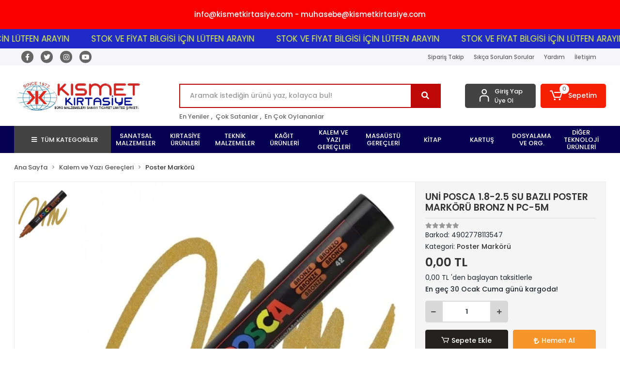

--- FILE ---
content_type: text/html; charset=UTF-8
request_url: https://www.kismetkirtasiye.com/uni-posca-1.8-2.5-su-bazli-poster-markoru-bronz-n-pc-5m
body_size: 36439
content:
<!DOCTYPE html><html lang="tr"><head><meta http-equiv="X-UA-Compatible" content="IE=edge" /><meta http-equiv="Content-Type" content="text/html; charset=utf-8"/><meta name='viewport' content='width=device-width, user-scalable=yes'><link rel="preconnect" href="https://cdn.qukasoft.com/"/><link rel="dns-prefetch" href="https://cdn.qukasoft.com/"/><link rel="icon" href="https://cdn.qukasoft.com/f/345542/cG96WmFta3QrNjQrTm53Z1RvTnE/images/logo/favicon-364506.webp" /><link rel="stylesheet" type="text/css" href="https://www.kismetkirtasiye.com/template/smart/default/assets/plugins/bootstrap.soft.min.css?v=1661412851" /><link rel="stylesheet" type="text/css" href="https://www.kismetkirtasiye.com/template/smart/default/assets/style.min.css?v=1769123250" /><title>UNİ POSCA 1.8-2.5 SU BAZLI POSTER MARKÖRÜ BRONZ N PC-5M</title><meta name="description" content="" /><link href="https://www.kismetkirtasiye.com/uni-posca-1.8-2.5-su-bazli-poster-markoru-bronz-n-pc-5m" rel="canonical" /><meta property="og:title" content="UNİ POSCA 1.8-2.5 SU BAZLI POSTER MARKÖRÜ BRONZ N PC-5M" /><meta property="og:site_name" content="kismetkirtasiye.com" /><meta property="og:type" content="product" /><meta property="og:url" content="https://www.kismetkirtasiye.com/uni-posca-1.8-2.5-su-bazli-poster-markoru-bronz-n-pc-5m" /><meta property="og:keywords" content="" /><meta property="og:description" content="" /><meta property="og:image" content="https://cdn.qukasoft.com/f/345542/cG96YWFtNG0vcUp3ZUdGckg4OG5icmdQYmNFPQ/images/urunler/uni-posca-18-25-su-bazli-poster-markoru-bronz-n-pc-5m-878110.png" /><meta property="og:image:width" content="700" /><meta property="og:image:height" content="700" /><link rel="preconnect" href="https://fonts.googleapis.com"><link rel="preconnect" href="https://fonts.gstatic.com" crossorigin><style type="text/css">
        body {
            font-family: 'Poppins', sans-serif;
        }
        :root{
            --body-bg:#ffffff;
            --header-all-cats-bg: #444343;
            --header-login-bg: #444343;
            --header-cart-bg: #f51f03;
            --menu-bg-color: #050052;
            --menu-color: #ffffff;
            --menu-color-hover: #000000;
            --main-color: #bf0808;
            --main-color2: #eb7100;
            --header-top-color: #666666;
            --header-top-color-hover: #f67f04;
            --add-cart-list: #333333;
            --add-cart-list-hover: #ffffff;
            --add-cart-list-bg: #ffffff;
            --add-cart-list-bg-hover: #23201f;
            --buy-now: #fafafa;
            --buy-now-bg: #f7942a;
            --buy-now-hover: #ffffff;
            --buy-now-bg-hover: #e08824;
            --add-cart-detail:#ffffff;
            --add-cart-detail-bg:#23201f;
            --add-cart-detail-hover:#ffffff;
            --add-cart-detail-bg-hover:#000000;
            --complete-payment:#ffffff;
            --complete-payment-bg:#4dc761;
            --complete-payment-hover:#ffffff;
            --complete-payment-bg-hover:#3aa14b;
            --transition-time: .4s ease-out;
        };
        
    </style><link rel="stylesheet" type="text/css" href="https://www.kismetkirtasiye.com/theme/cp____luna_41153/assets/style.css?v=1658355297" /><style type="text/css">
                            @media(min-width:1240px){
                .container,
                .container-sm,
                .container-md,
                .container-lg,
                .container-xl {
                    max-width: 1300px !important;
                    width: 97%;
                }
            }
            </style><script type="application/ld+json">{"@context":"https:\/\/schema.org","@type":"Website","url":"https:\/\/www.kismetkirtasiye.com","name":"KISMET KIRTASİYE BÜRO MALZEMELERİ SAN. VE TİC. LTD. ŞTİ.","potentialAction":{"@type":"SearchAction","target":"https:\/\/www.kismetkirtasiye.com\/arama?k={search_term_string}","query-input":"required name=search_term_string"}}</script><script type="application/ld+json">{"@context":"https:\/\/schema.org","@type":"Store","name":"KISMET KIRTASİYE BÜRO MALZEMELERİ SAN. VE TİC. LTD. ŞTİ.","url":"https:\/\/www.kismetkirtasiye.com","logo":"https:\/\/cdn.qukasoft.com\/f\/345542\/cG96WmFta3QrNjQrTm53Z1RvTnE\/images\/logo\/logo-433970.webp","image":"https:\/\/cdn.qukasoft.com\/f\/345542\/cG96WmFta3QrNjQrTm53Z1RvTnE\/images\/logo\/logo-433970.webp","address":"Toptan : Hobyar Mah. Aşirefendi Cad. Murat Han No. 1\/1 Sirkeci, Fatih, İstanbul\nMağaza : Hobyar Mah. Ankara Cad. Cağaloğlu Yokuşu Fevzi bey İş Hanı No. 21\/A Sirkeci, Fatih, İstanbul"}</script><script type="application/ld+json">{"@context":"https:\/\/schema.org\/","@type":"Product","name":"UNİ POSCA 1.8-2.5 SU BAZLI POSTER MARKÖRÜ BRONZ N PC-5M","image":["https:\/\/cdn.qukasoft.com\/f\/345542\/cG96WmFtNG0vcUp3ZUdGckg4OG5icmdQYmNFPQ\/images\/urunler\/uni-posca-18-25-su-bazli-poster-markoru-bronz-n-pc-5m-878110.webp"],"description":"","productId":"36982","mpn":"4902778113547","gtin":"4902778113547","sku":"4902778113547","brand":{"@type":"Brand","name":""},"offers":{"@type":"Offer","priceCurrency":"try","price":"0.00","itemCondition":"https:\/\/schema.org\/NewCondition","availability":"https:\/\/schema.org\/InStock","priceValidUntil":"","seller":{"@type":"Organization","name":"KISMET KIRTASİYE BÜRO MALZEMELERİ SAN. VE TİC. LTD. ŞTİ."},"url":"https:\/\/www.kismetkirtasiye.com\/uni-posca-1.8-2.5-su-bazli-poster-markoru-bronz-n-pc-5m"}}</script></head><body class="product-body "><div class="addons-campaign-bar acb-type-0 acb-desktop-1 acb-mobile-0"
     style="background-color: #fa0000;  height: 60px; background-repeat: no-repeat; background-position: center;"><a href="#" class="url"><div class="container"><div class="text" style="color: #ffffff; font-size: 15px">
                    info@kismetkirtasiye.com - muhasebe@kismetkirtasiye.com
                </div></div></a></div><style type="text/css">
        @media (max-width: 991px) {
            .addons-campaign-bar {
            height: 40px !important;
        }
                .addons-campaign-bar {
            margin-top: 60px;
            margin-bottom: -60px;
        }
                .addons-campaign-bar .text {
            font-size: 14px !important;
        }
        }
</style><div class="addons-marquee-bar amb-desktop-1 amb-mobile-1 amb-direction-0"
     style="background-color: #1e29c8;  background-repeat: no-repeat; background-position: center;"><a href="javascript:;" class="item" style="color: #e5fb41">
            STOK VE FİYAT BİLGİSİ İÇİN LÜTFEN ARAYIN
        </a><a href="javascript:;" class="item" style="color: #e5fb41">
            STOK VE FİYAT BİLGİSİ İÇİN LÜTFEN ARAYIN
        </a><a href="javascript:;" class="item" style="color: #e5fb41">
            STOK VE FİYAT BİLGİSİ İÇİN LÜTFEN ARAYIN
        </a><a href="javascript:;" class="item" style="color: #e5fb41">
            STOK VE FİYAT BİLGİSİ İÇİN LÜTFEN ARAYIN
        </a></div><style type="text/css">
    @media (min-width: 992px) {
            .addons-marquee-bar {
            height: 40px !important;
        }
                    .addons-marquee-bar .item {
            font-size: 17px !important;
        }
                .addons-marquee-bar .item {
            margin-right: 45px !important;
        }
        }
    @media (max-width: 991px) {
            .addons-marquee-bar {
            height: 34px !important;
        }
                .addons-marquee-bar {
            margin-top: 60px;
            margin-bottom: -60px;
        }
                .addons-marquee-bar .item {
            font-size: 14px !important;
        }
                .addons-marquee-bar .item {
            margin-right: 25px !important;
        }
        }
</style><section class="pattern-group pattern-group-t-0 pattern-group-p-product "><div class="no-container"><div class="pattern-group-body"><div class="p-g-b-c-wrapper"><div class="p-g-b-c-inner"><div class="p-g-mod p-g-mod-t-28 p-g-mod-header  p-g-mod-trans   "><div class="p-g-mod-body  p-g-mod-body-p-0  "><header class="desktop"><section class="h-contact"><div class="container"><div class="row"><div class="col-md-4"><div class="social-media"><a href="http://www.facebook.com/kismetkirtasiye" class="fb" target="_blank"><i class="fab fa-facebook-f"></i></a><a href="http://www.twitter.com/kismetkirtasiye" class="tw" target="_blank"><i class="fab fa-twitter"></i></a><a href="http://www.instagram.com/kismetkirtasiye" class="ins" target="_blank"><i class="fab fa-instagram"></i></a><a href="http://www.youtube.com/kismetkirtasiye" class="yt" target="_blank"><i class="fab fa-youtube"></i></a></div></div><div class="col-md-8"><div class="info float-right"><a href="https://www.kismetkirtasiye.com/siparis-takip-sid0" class="item">Sipariş Takip</a><a href="https://www.kismetkirtasiye.com/sss-sid0" class="item">Sıkça Sorulan Sorular</a><a href="https://www.kismetkirtasiye.com/yardim" class="item">Yardım</a><a href="https://www.kismetkirtasiye.com/iletisim" class="item">İletişim</a></div><div class="clearfix"></div></div></div></div></section><section class="h-center"><div class="container"><div class="row"><div class="col-md-3"><div class="logo header-area"><a href="https://www.kismetkirtasiye.com" ><img src="https://cdn.qukasoft.com/f/345542/cG96WmFta3QrNjQrTm53Z1RvTnE/images/logo/logo-433970.webp" alt="" /></a></div></div><div class="col-lg-5 col-xl-6"><div class="header-area ha-center"><div class="search"><form action="https://www.kismetkirtasiye.com/arama" method="get" data-choose-action="redirect" data-smart-product-search-image><div class="input-box"><input type="text" name="k" class="form-control" placeholder="Aramak istediğin ürünü yaz, kolayca bul!"/></div><button type="submit" class="btn btn-orange btn-send"><i class="fas fa-search"></i></button></form></div><div class="search-filter"><a href="https://www.kismetkirtasiye.com/tumu-c-0">En Yeniler</a> , 
                                <a href="https://www.kismetkirtasiye.com/tumu-c-0?siralama=cok-satanlar">Çok Satanlar</a> , 
                                <a href="https://www.kismetkirtasiye.com/tumu-c-0?siralama=en-cok-oylanan">En Çok Oylananlar</a></div></div></div><div class="col-lg-4 col-xl-3"><div class="header-area last"><div class="header-bar"><div class="bar-link bar-user"><span class="icon"><i class="coreicon-user-5"></i></span><div class="link"><a href="https://www.kismetkirtasiye.com/uye-giris"><span class="name">Giriş Yap</span></a><a href="https://www.kismetkirtasiye.com/uye-ol"><span class="name">Üye Ol</span></a></div></div><div class="dropdown header-cart-hover"><a class="bar-link bar-cart" href="https://www.kismetkirtasiye.com/sepet" id="console-menu-3" role="button"><span class="icon"><i class="coreicon-cart-2"></i><span class="count" data-cart-quantity>0</span></span><span class="name">Sepetim</span></a><div class="dropdown-menu" aria-labelledby="console-menu-3"><div class="top-header"><span class="title">
                                                Sepetim 
                                                <span class="count2" data-cart-quantity>0 </span><span class="count2-description">Ürün</span></span></div><div class="products" data-cart-products></div><div class="summary" data-cart-summary></div></div></div></div></div></div></div></div></section><section class="menu"><div class="container"><div class="row"><div class="col-md-12"><div class="mega-menu"><ul class="navbar-nav"><li class="nav-item"><div class="dropdown-category"><a class="btn-categories nav-link" href="https://www.kismetkirtasiye.com/tumu-c-0"><i class="fas fa-bars ml-2 mr-2"></i>
                                        TÜM KATEGORİLER
                                    </a><div class="menu-left menu-left"><ul class="f-ul"><li class="f-li"><a href="https://www.kismetkirtasiye.com/sanatsal-malzemeler" class="f-item"><span class="name float-left">Sanatsal Malzemeler</span><span class="icon float-right"><i class="fas fa-chevron-right"></i></span><div class="clearfix"></div></a><div class="menu-deep-box-2"><div class="row"><div class="col"><div class="cat-groups"><a class="title" href="https://www.kismetkirtasiye.com/tanimsiz"><span>Sulu Boya</span></a><div class="childs"></div></div><div class="cat-groups"><a class="title" href="https://www.kismetkirtasiye.com/kil"><span>Kil</span></a><div class="childs"></div></div><div class="cat-groups"><a class="title" href="https://www.kismetkirtasiye.com/yagli-boya"><span>Yağlı Boya</span></a><div class="childs"></div></div><div class="cat-groups"><a class="title" href="https://www.kismetkirtasiye.com/akrilik-boya"><span>Akrilik Boya</span></a><div class="childs"></div></div><div class="cat-groups"><a class="title" href="https://www.kismetkirtasiye.com/kuru-boyalar"><span>Kuru Boyalar</span></a><div class="childs"></div></div><div class="cat-groups"><a class="title" href="https://www.kismetkirtasiye.com/ebru-boyasi"><span>Ebru Boyası</span></a><div class="childs"></div></div><div class="cat-groups"><a class="title" href="https://www.kismetkirtasiye.com/yuz-boyasi"><span>Yüz Boyası</span></a><div class="childs"></div></div><div class="cat-groups"><a class="title" href="https://www.kismetkirtasiye.com/kumas-boyasi"><span>Kumaş Boyası</span></a><div class="childs"></div></div><div class="cat-groups"><a class="title" href="https://www.kismetkirtasiye.com/boya-seti"><span>Boya Seti</span></a><div class="childs"></div></div><div class="cat-groups"><a class="title" href="https://www.kismetkirtasiye.com/oyun-hamuru-aparati"><span>Oyun Hamuru Aparatı</span></a><div class="childs"></div></div><div class="cat-groups"><a class="title" href="https://www.kismetkirtasiye.com/eskiz-kagidi-ve-defteri-29"><span>Eskiz Kağıdı ve Defteri</span></a><div class="childs"></div></div></div><div class="col"><div class="cat-groups"><a class="title" href="https://www.kismetkirtasiye.com/palet-pistole"><span>Palet-Pistole</span></a><div class="childs"></div></div><div class="cat-groups"><a class="title" href="https://www.kismetkirtasiye.com/kuru-boya"><span>Kuru Boya</span></a><div class="childs"></div></div><div class="cat-groups"><a class="title" href="https://www.kismetkirtasiye.com/guaj-boya"><span>Guaj Boya</span></a><div class="childs"></div></div><div class="cat-groups"><a class="title" href="https://www.kismetkirtasiye.com/tuval"><span>Tuval</span></a><div class="childs"></div></div><div class="cat-groups"><a class="title" href="https://www.kismetkirtasiye.com/yagli-boya-fircasi"><span>Yağlı Boya Fırçası</span></a><div class="childs"></div></div><div class="cat-groups"><a class="title" href="https://www.kismetkirtasiye.com/sovale"><span>Şovale</span></a><div class="childs"></div></div><div class="cat-groups"><a class="title" href="https://www.kismetkirtasiye.com/firca-seti"><span>Fırça Seti</span></a><div class="childs"></div></div><div class="cat-groups"><a class="title" href="https://www.kismetkirtasiye.com/cam-boyasi"><span>Cam Boyası</span></a><div class="childs"></div></div><div class="cat-groups"><a class="title" href="https://www.kismetkirtasiye.com/spatula"><span>Spatula</span></a><div class="childs"></div></div><div class="cat-groups"><a class="title" href="https://www.kismetkirtasiye.com/tanimsiz-711"><span>PASTEL BOYA</span></a><div class="childs"></div></div></div><div class="col"><div class="cat-groups"><a class="title" href="https://www.kismetkirtasiye.com/parmak-boyasi"><span>Parmak Boyası</span></a><div class="childs"></div></div><div class="cat-groups"><a class="title" href="https://www.kismetkirtasiye.com/akrilik-boya-fircasi"><span>Akrilik Boya Fırçası</span></a><div class="childs"></div></div><div class="cat-groups"><a class="title" href="https://www.kismetkirtasiye.com/keceli-boya"><span>Keçeli Boya</span></a><div class="childs"></div></div><div class="cat-groups"><a class="title" href="https://www.kismetkirtasiye.com/oyun-hamuru"><span>Oyun Hamuru</span></a><div class="childs"></div></div><div class="cat-groups"><a class="title" href="https://www.kismetkirtasiye.com/sprey-boya"><span>Sprey Boya</span></a><div class="childs"></div></div><div class="cat-groups"><a class="title" href="https://www.kismetkirtasiye.com/sulu-boya-fircasi"><span>Sulu Boya Fırçası</span></a><div class="childs"></div></div><div class="cat-groups"><a class="title" href="https://www.kismetkirtasiye.com/seramik-hamuru"><span>Seramik Hamuru</span></a><div class="childs"></div></div><div class="cat-groups"><a class="title" href="https://www.kismetkirtasiye.com/ahsap-boyasi"><span>Ahşap Boyası</span></a><div class="childs"></div></div><div class="cat-groups"><a class="title" href="https://www.kismetkirtasiye.com/ebru-boya-fircasi"><span>Ebru Boya Fırçası</span></a><div class="childs"></div></div><div class="cat-groups"><a class="title" href="https://www.kismetkirtasiye.com/tanimsiz-4815"><span>TANIMSIZ</span></a><div class="childs"></div></div></div></div></div></li><li class="f-li"><a href="https://www.kismetkirtasiye.com/kirtasiye-urunleri" class="f-item"><span class="name float-left">Kırtasiye Ürünleri</span><span class="icon float-right"><i class="fas fa-chevron-right"></i></span><div class="clearfix"></div></a><div class="menu-deep-box-2"><div class="row"><div class="col"><div class="cat-groups"><a class="title" href="https://www.kismetkirtasiye.com/kirtasiye-urunleri-1192"><span>Kırtasiye Ürünleri</span></a><div class="childs"></div></div></div></div></div></li><li class="f-li"><a href="https://www.kismetkirtasiye.com/teknik-malzemeler" class="f-item"><span class="name float-left">Teknik Malzemeler</span><span class="icon float-right"><i class="fas fa-chevron-right"></i></span><div class="clearfix"></div></a><div class="menu-deep-box-2"><div class="row"><div class="col"><div class="cat-groups"><a class="title" href="https://www.kismetkirtasiye.com/tanimsiz-4796"><span>TANIMSIZ</span></a><div class="childs"></div></div><div class="cat-groups"><a class="title" href="https://www.kismetkirtasiye.com/kopuklu-maket-kartonu"><span>Köpüklü Maket Kartonu</span></a><div class="childs"></div></div><div class="cat-groups"><a class="title" href="https://www.kismetkirtasiye.com/proje-cantasi"><span>Proje Çantası</span></a><div class="childs"></div></div><div class="cat-groups"><a class="title" href="https://www.kismetkirtasiye.com/cizim-takimi"><span>Çizim Takımı</span></a><div class="childs"></div></div><div class="cat-groups"><a class="title" href="https://www.kismetkirtasiye.com/serit-metreler"><span>Şerit Metreler</span></a><div class="childs"></div></div></div><div class="col"><div class="cat-groups"><a class="title" href="https://www.kismetkirtasiye.com/pergel"><span>Pergel</span></a><div class="childs"></div></div><div class="cat-groups"><a class="title" href="https://www.kismetkirtasiye.com/iletki-gonye"><span>İletki-Gönye</span></a><div class="childs"></div></div><div class="cat-groups"><a class="title" href="https://www.kismetkirtasiye.com/t-cetveli"><span>T Cetveli</span></a><div class="childs"></div></div><div class="cat-groups"><a class="title" href="https://www.kismetkirtasiye.com/cetvel-celik"><span>Cetvel Çelik</span></a><div class="childs"></div></div><div class="cat-groups"><a class="title" href="https://www.kismetkirtasiye.com/geometrik-sekiller"><span>Geometrik Şekiller</span></a><div class="childs"></div></div></div><div class="col"><div class="cat-groups"><a class="title" href="https://www.kismetkirtasiye.com/sablonlar"><span>Şablonlar</span></a><div class="childs"></div></div><div class="cat-groups"><a class="title" href="https://www.kismetkirtasiye.com/cizim-kagidi"><span>Çizim Kağıdı</span></a><div class="childs"></div></div><div class="cat-groups"><a class="title" href="https://www.kismetkirtasiye.com/cizim-aparatlari"><span>Çizim Aparatları</span></a><div class="childs"></div></div><div class="cat-groups"><a class="title" href="https://www.kismetkirtasiye.com/proje-tupu"><span>Proje Tüpü</span></a><div class="childs"></div></div><div class="cat-groups"><a class="title" href="https://www.kismetkirtasiye.com/abakus-sayi-cubugu-4413"><span>Abaküs-Sayı Çubuğu</span></a><div class="childs"></div></div></div></div></div></li><li class="f-li"><a href="https://www.kismetkirtasiye.com/kagit-urunleri" class="f-item"><span class="name float-left">Kağıt Ürünleri</span><span class="icon float-right"><i class="fas fa-chevron-right"></i></span><div class="clearfix"></div></a><div class="menu-deep-box-2"><div class="row"><div class="col"><div class="cat-groups"><a class="title" href="https://www.kismetkirtasiye.com/lazer-etiket"><span>Lazer Etiket</span></a><div class="childs"></div></div><div class="cat-groups"><a class="title" href="https://www.kismetkirtasiye.com/ofis-ve-tekstil-etiketi"><span>Ofis ve Tekstil Etiketi</span></a><div class="childs"></div></div><div class="cat-groups"><a class="title" href="https://www.kismetkirtasiye.com/ozel-defter"><span>Özel Defter</span></a><div class="childs"></div></div><div class="cat-groups"><a class="title" href="https://www.kismetkirtasiye.com/ozel-dokulu-kagit"><span>Özel Dokulu Kağıt</span></a><div class="childs"></div></div><div class="cat-groups"><a class="title" href="https://www.kismetkirtasiye.com/deri-kapakli-defter"><span>Deri Kapaklı Defter</span></a><div class="childs"></div></div><div class="cat-groups"><a class="title" href="https://www.kismetkirtasiye.com/karbon-kagidi"><span>Karbon Kağıdı</span></a><div class="childs"></div></div><div class="cat-groups"><a class="title" href="https://www.kismetkirtasiye.com/sert-kapakli-defter"><span>Sert Kapaklı Defter</span></a><div class="childs"></div></div><div class="cat-groups"><a class="title" href="https://www.kismetkirtasiye.com/resim-kagidi"><span>Resim Kağıdı</span></a><div class="childs"></div></div><div class="cat-groups"><a class="title" href="https://www.kismetkirtasiye.com/not-defteri"><span>Not Defteri</span></a><div class="childs"></div></div><div class="cat-groups"><a class="title" href="https://www.kismetkirtasiye.com/maket-kartonu"><span>Maket Kartonu</span></a><div class="childs"></div></div><div class="cat-groups"><a class="title" href="https://www.kismetkirtasiye.com/okul-etiketi"><span>Okul Etiketi</span></a><div class="childs"></div></div><div class="cat-groups"><a class="title" href="https://www.kismetkirtasiye.com/flipchart-kagidi"><span>Flipchart Kağıdı</span></a><div class="childs"></div></div><div class="cat-groups"><a class="title" href="https://www.kismetkirtasiye.com/spiralli-sert-kapak-defter"><span>Spiralli Sert Kapak Defter</span></a><div class="childs"></div></div><div class="cat-groups"><a class="title" href="https://www.kismetkirtasiye.com/seperatorlu-defter"><span>Seperatörlü Defter</span></a><div class="childs"></div></div><div class="cat-groups"><a class="title" href="https://www.kismetkirtasiye.com/hesap-makinasi-rulosu"><span>Hesap Makinası Rulosu</span></a><div class="childs"></div></div><div class="cat-groups"><a class="title" href="https://www.kismetkirtasiye.com/asetat"><span>Asetat</span></a><div class="childs"></div></div><div class="cat-groups"><a class="title" href="https://www.kismetkirtasiye.com/parsomen-kagidi"><span>Parşomen Kağıdı</span></a><div class="childs"></div></div><div class="cat-groups"><a class="title" href="https://www.kismetkirtasiye.com/mektup-zarfi"><span>Mektup Zarfı</span></a><div class="childs"></div></div><div class="cat-groups"><a class="title" href="https://www.kismetkirtasiye.com/diplomat-zarf"><span>Diplomat Zarf</span></a><div class="childs"></div></div><div class="cat-groups"><a class="title" href="https://www.kismetkirtasiye.com/plotter-ve-plan-kopya-kagidi"><span>Plotter ve Plan Kopya Kağıdı</span></a><div class="childs"></div></div><div class="cat-groups"><a class="title" href="https://www.kismetkirtasiye.com/hava-kabarcikli-zarf"><span>Hava kabarcıklı Zarf</span></a><div class="childs"></div></div></div><div class="col"><div class="cat-groups"><a class="title" href="https://www.kismetkirtasiye.com/spiralli-pp-kapak-defter"><span>Spiralli PP Kapak Defter</span></a><div class="childs"></div></div><div class="cat-groups"><a class="title" href="https://www.kismetkirtasiye.com/etiket-makinasi"><span>Etiket Makinası</span></a><div class="childs"></div></div><div class="cat-groups"><a class="title" href="https://www.kismetkirtasiye.com/sulu-boya-kagidi"><span>Sulu Boya Kağıdı</span></a><div class="childs"></div></div><div class="cat-groups"><a class="title" href="https://www.kismetkirtasiye.com/okul-defteri"><span>Okul Defteri</span></a><div class="childs"></div></div><div class="cat-groups"><a class="title" href="https://www.kismetkirtasiye.com/sticker"><span>Sticker</span></a><div class="childs"></div></div><div class="cat-groups"><a class="title" href="https://www.kismetkirtasiye.com/gramajli-kagit"><span>Gramajlı Kağıt</span></a><div class="childs"></div></div><div class="cat-groups"><a class="title" href="https://www.kismetkirtasiye.com/muzik-defteri"><span>Müzik Defteri</span></a><div class="childs"></div></div><div class="cat-groups"><a class="title" href="https://www.kismetkirtasiye.com/karton-kapakli-defter"><span>Karton Kapaklı Defter</span></a><div class="childs"></div></div><div class="cat-groups"><a class="title" href="https://www.kismetkirtasiye.com/spiralli-karton-kapak-defter"><span>Spiralli Karton Kapak Defter</span></a><div class="childs"></div></div><div class="cat-groups"><a class="title" href="https://www.kismetkirtasiye.com/termal-rulolar"><span>Termal Rulolar</span></a><div class="childs"></div></div><div class="cat-groups"><a class="title" href="https://www.kismetkirtasiye.com/kare-zarf"><span>Kare Zarf</span></a><div class="childs"></div></div><div class="cat-groups"><a class="title" href="https://www.kismetkirtasiye.com/pp-kapakli-defter"><span>PP Kapaklı Defter</span></a><div class="childs"></div></div><div class="cat-groups"><a class="title" href="https://www.kismetkirtasiye.com/spiralli-defter"><span>Spiralli Defter</span></a><div class="childs"></div></div><div class="cat-groups"><a class="title" href="https://www.kismetkirtasiye.com/elisi-kagidi"><span>Elişi Kağıdı</span></a><div class="childs"></div></div><div class="cat-groups"><a class="title" href="https://www.kismetkirtasiye.com/pelur-kagidi"><span>Pelur Kağıdı</span></a><div class="childs"></div></div><div class="cat-groups"><a class="title" href="https://www.kismetkirtasiye.com/spiralli-okul-defteri"><span>Spiralli Okul Defteri</span></a><div class="childs"></div></div><div class="cat-groups"><a class="title" href="https://www.kismetkirtasiye.com/surekli-form-kagidi"><span>Sürekli Form Kağıdı</span></a><div class="childs"></div></div><div class="cat-groups"><a class="title" href="https://www.kismetkirtasiye.com/ara-kartonu"><span>Ara Kartonu</span></a><div class="childs"></div></div><div class="cat-groups"><a class="title" href="https://www.kismetkirtasiye.com/fotograf-kagidi"><span>Fotoğraf Kağıdı</span></a><div class="childs"></div></div><div class="cat-groups"><a class="title" href="https://www.kismetkirtasiye.com/cd-zarfi"><span>Cd Zarfı</span></a><div class="childs"></div></div><div class="cat-groups"><a class="title" href="https://www.kismetkirtasiye.com/kutu-mendiller"><span>Kutu Mendiller</span></a><div class="childs"></div></div></div><div class="col"><div class="cat-groups"><a class="title" href="https://www.kismetkirtasiye.com/tanimsiz-3366"><span>TANIMSIZ</span></a><div class="childs"></div></div><div class="cat-groups"><a class="title" href="https://www.kismetkirtasiye.com/fihrist"><span>Fihrist</span></a><div class="childs"></div></div><div class="cat-groups"><a class="title" href="https://www.kismetkirtasiye.com/etiket-makinesi-etiketi"><span>Etiket Makinesi Etiketi</span></a><div class="childs"></div></div><div class="cat-groups"><a class="title" href="https://www.kismetkirtasiye.com/ajanda-ve-organizer"><span>Ajanda Ve Organizer</span></a><div class="childs"></div></div><div class="cat-groups"><a class="title" href="https://www.kismetkirtasiye.com/aydinger"><span>Aydınger</span></a><div class="childs"></div></div><div class="cat-groups"><a class="title" href="https://www.kismetkirtasiye.com/eskiz-kagidi-ve-defteri"><span>Eskiz Kağıdı ve Defteri</span></a><div class="childs"></div></div><div class="cat-groups"><a class="title" href="https://www.kismetkirtasiye.com/bloknot"><span>Bloknot</span></a><div class="childs"></div></div><div class="cat-groups"><a class="title" href="https://www.kismetkirtasiye.com/resim-defteri"><span>Resim Defteri</span></a><div class="childs"></div></div><div class="cat-groups"><a class="title" href="https://www.kismetkirtasiye.com/spiralli-bloknot"><span>Spiralli Bloknot</span></a><div class="childs"></div></div><div class="cat-groups"><a class="title" href="https://www.kismetkirtasiye.com/krepon-kagidi"><span>Krepon Kağıdı</span></a><div class="childs"></div></div><div class="cat-groups"><a class="title" href="https://www.kismetkirtasiye.com/spiralli-resim-defteri"><span>Spiralli Resim Defteri</span></a><div class="childs"></div></div><div class="cat-groups"><a class="title" href="https://www.kismetkirtasiye.com/mukavva"><span>Mukavva</span></a><div class="childs"></div></div><div class="cat-groups"><a class="title" href="https://www.kismetkirtasiye.com/fotokopi-kagidi"><span>Fotokopi Kağıdı</span></a><div class="childs"></div></div><div class="cat-groups"><a class="title" href="https://www.kismetkirtasiye.com/renkli-fotokopi-kagidi"><span>Renkli Fotokopi Kağıdı</span></a><div class="childs"></div></div><div class="cat-groups"><a class="title" href="https://www.kismetkirtasiye.com/oluklu-mukavva"><span>Oluklu Mukavva</span></a><div class="childs"></div></div><div class="cat-groups"><a class="title" href="https://www.kismetkirtasiye.com/aluminyum-folyo"><span>Alüminyum Folyo</span></a><div class="childs"></div></div><div class="cat-groups"><a class="title" href="https://www.kismetkirtasiye.com/lastikli-defter"><span>Lastikli Defter</span></a><div class="childs"></div></div><div class="cat-groups"><a class="title" href="https://www.kismetkirtasiye.com/guzelyazi-defteri"><span>Güzelyazı Defteri</span></a><div class="childs"></div></div><div class="cat-groups"><a class="title" href="https://www.kismetkirtasiye.com/ozel-etiketler"><span>Özel Etiketler</span></a><div class="childs"></div></div><div class="cat-groups"><a class="title" href="https://www.kismetkirtasiye.com/oluklu-karton"><span>Oluklu Karton</span></a><div class="childs"></div></div><div class="cat-groups"><a class="title" href="https://www.kismetkirtasiye.com/kuse-kagit"><span>Kuşe Kağıt</span></a><div class="childs"></div></div></div></div></div></li><li class="f-li"><a href="https://www.kismetkirtasiye.com/kalem-ve-yazi-gerecleri" class="f-item"><span class="name float-left">Kalem ve Yazı Gereçleri</span><span class="icon float-right"><i class="fas fa-chevron-right"></i></span><div class="clearfix"></div></a><div class="menu-deep-box-2"><div class="row"><div class="col"><div class="cat-groups"><a class="title" href="https://www.kismetkirtasiye.com/firca-uclu-kalem"><span>Fırça Uçlu Kalem</span></a><div class="childs"></div></div><div class="cat-groups"><a class="title" href="https://www.kismetkirtasiye.com/roller-kalem"><span>Roller Kalem</span></a><div class="childs"></div></div><div class="cat-groups"><a class="title" href="https://www.kismetkirtasiye.com/permanent-markor"><span>Permanent Markör</span></a><div class="childs"></div></div><div class="cat-groups"><a class="title" href="https://www.kismetkirtasiye.com/versatil-kalem"><span>Versatil Kalem</span></a><div class="childs"></div></div><div class="cat-groups"><a class="title" href="https://www.kismetkirtasiye.com/asetat-kalemi"><span>Asetat Kalemi</span></a><div class="childs"></div></div><div class="cat-groups"><a class="title" href="https://www.kismetkirtasiye.com/dolma-kalem"><span>Dolma Kalem</span></a><div class="childs"></div></div><div class="cat-groups"><a class="title" href="https://www.kismetkirtasiye.com/kopya-kalemi"><span>Kopya Kalemi</span></a><div class="childs"></div></div><div class="cat-groups"><a class="title" href="https://www.kismetkirtasiye.com/boyama-markoru"><span>Boyama Markörü</span></a><div class="childs"></div></div><div class="cat-groups"><a class="title" href="https://www.kismetkirtasiye.com/tahta-kalemi-murekkebi"><span>Tahta Kalemi Mürekkebi</span></a><div class="childs"></div></div><div class="cat-groups"><a class="title" href="https://www.kismetkirtasiye.com/kaligrafi-kalemi"><span>Kaligrafi Kalemi</span></a><div class="childs"></div></div><div class="cat-groups"><a class="title" href="https://www.kismetkirtasiye.com/kaligrafi-seti"><span>Kaligrafi Seti</span></a><div class="childs"></div></div><div class="cat-groups"><a class="title" href="https://www.kismetkirtasiye.com/dolmakalem-kartusu"><span>DolmaKalem Kartuşu</span></a><div class="childs"></div></div><div class="cat-groups"><a class="title" href="https://www.kismetkirtasiye.com/kalemtras-kollu"><span>Kalemtraş Kollu</span></a><div class="childs"></div></div><div class="cat-groups"><a class="title" href="https://www.kismetkirtasiye.com/jel-kalem-refili"><span>Jel Kalem Refili</span></a><div class="childs"></div></div><div class="cat-groups"><a class="title" href="https://www.kismetkirtasiye.com/kalem-stand"><span>Kalem Stand</span></a><div class="childs"></div></div><div class="cat-groups"><a class="title" href="https://www.kismetkirtasiye.com/spiralli-kalem"><span>Spiralli Kalem</span></a><div class="childs"></div></div><div class="cat-groups"><a class="title" href="https://www.kismetkirtasiye.com/marker-kalem"><span>Marker Kalem</span></a><div class="childs"></div></div><div class="cat-groups"><a class="title" href="https://www.kismetkirtasiye.com/permanent-markor-murekkebi"><span>Permanent Markör Mürekkebi</span></a><div class="childs"></div></div></div><div class="col"><div class="cat-groups"><a class="title" href="https://www.kismetkirtasiye.com/keceli-kalem"><span>Keçeli Kalem</span></a><div class="childs"></div></div><div class="cat-groups"><a class="title" href="https://www.kismetkirtasiye.com/tanimsiz-3839"><span>TANIMSIZ</span></a><div class="childs"></div></div><div class="cat-groups"><a class="title" href="https://www.kismetkirtasiye.com/cd-kalemi"><span>Cd Kalemi</span></a><div class="childs"></div></div><div class="cat-groups"><a class="title" href="https://www.kismetkirtasiye.com/poster-markoru"><span>Poster Markörü</span></a><div class="childs"></div></div><div class="cat-groups"><a class="title" href="https://www.kismetkirtasiye.com/tekstil-kalemi"><span>Tekstil Kalemi</span></a><div class="childs"></div></div><div class="cat-groups"><a class="title" href="https://www.kismetkirtasiye.com/grafik-kalemi"><span>Grafik Kalemi</span></a><div class="childs"></div></div><div class="cat-groups"><a class="title" href="https://www.kismetkirtasiye.com/gliss-kalem"><span>Gliss Kalem</span></a><div class="childs"></div></div><div class="cat-groups"><a class="title" href="https://www.kismetkirtasiye.com/kaligrafi-murekkebi"><span>Kaligrafi Mürekkebi</span></a><div class="childs"></div></div><div class="cat-groups"><a class="title" href="https://www.kismetkirtasiye.com/kalemtras-plastik"><span>Kalemtraş Plastik</span></a><div class="childs"></div></div><div class="cat-groups"><a class="title" href="https://www.kismetkirtasiye.com/istampa-murekkebi"><span>Istampa Mürekkebi</span></a><div class="childs"></div></div><div class="cat-groups"><a class="title" href="https://www.kismetkirtasiye.com/dolmakalem-murekkebi"><span>DolmaKalem Mürekkebi</span></a><div class="childs"></div></div><div class="cat-groups"><a class="title" href="https://www.kismetkirtasiye.com/cam-kalemi"><span>Cam Kalemi</span></a><div class="childs"></div></div><div class="cat-groups"><a class="title" href="https://www.kismetkirtasiye.com/tebesir-markoru"><span>Tebeşir Markörü</span></a><div class="childs"></div></div><div class="cat-groups"><a class="title" href="https://www.kismetkirtasiye.com/roller-kalem-refili"><span>Roller Kalem Refili</span></a><div class="childs"></div></div><div class="cat-groups"><a class="title" href="https://www.kismetkirtasiye.com/kalem-uclari-ve-minler"><span>Kalem Uçları ve Minler</span></a><div class="childs"></div></div><div class="cat-groups"><a class="title" href="https://www.kismetkirtasiye.com/hat-murekkebi"><span>Hat Mürekkebi</span></a><div class="childs"></div></div><div class="cat-groups"><a class="title" href="https://www.kismetkirtasiye.com/kalem-tipi-silgi"><span>Kalem Tipi Silgi</span></a><div class="childs"></div></div><div class="cat-groups"><a class="title" href="https://www.kismetkirtasiye.com/marka-tebesiri"><span>Marka Tebeşiri</span></a><div class="childs"></div></div></div><div class="col"><div class="cat-groups"><a class="title" href="https://www.kismetkirtasiye.com/tukenmez-kalem"><span>Tükenmez Kalem</span></a><div class="childs"></div></div><div class="cat-groups"><a class="title" href="https://www.kismetkirtasiye.com/cizim-kalemi"><span>Çizim Kalemi</span></a><div class="childs"></div></div><div class="cat-groups"><a class="title" href="https://www.kismetkirtasiye.com/kalemtras-metal"><span>Kalemtraş Metal</span></a><div class="childs"></div></div><div class="cat-groups"><a class="title" href="https://www.kismetkirtasiye.com/beyaz-tahta-kalemi"><span>Beyaz Tahta Kalemi</span></a><div class="childs"></div></div><div class="cat-groups"><a class="title" href="https://www.kismetkirtasiye.com/ozel-markor"><span>Özel Markör</span></a><div class="childs"></div></div><div class="cat-groups"><a class="title" href="https://www.kismetkirtasiye.com/tukenmez-kalem-refili"><span>Tükenmez Kalem Refili</span></a><div class="childs"></div></div><div class="cat-groups"><a class="title" href="https://www.kismetkirtasiye.com/jel-kalem"><span>Jel  Kalem</span></a><div class="childs"></div></div><div class="cat-groups"><a class="title" href="https://www.kismetkirtasiye.com/fosforlu-kalem"><span>Fosforlu Kalem</span></a><div class="childs"></div></div><div class="cat-groups"><a class="title" href="https://www.kismetkirtasiye.com/cini-murekkebi"><span>Çini Mürekkebi</span></a><div class="childs"></div></div><div class="cat-groups"><a class="title" href="https://www.kismetkirtasiye.com/tahta-kalemi-kartusu"><span>Tahta Kalemi Kartuşu</span></a><div class="childs"></div></div><div class="cat-groups"><a class="title" href="https://www.kismetkirtasiye.com/silgi"><span>Silgi</span></a><div class="childs"></div></div><div class="cat-groups"><a class="title" href="https://www.kismetkirtasiye.com/fonksiyonel-kalem"><span>Fonksiyonel Kalem</span></a><div class="childs"></div></div><div class="cat-groups"><a class="title" href="https://www.kismetkirtasiye.com/tebesir"><span>Tebeşir</span></a><div class="childs"></div></div><div class="cat-groups"><a class="title" href="https://www.kismetkirtasiye.com/imza-kalemi"><span>İmza Kalemi</span></a><div class="childs"></div></div><div class="cat-groups"><a class="title" href="https://www.kismetkirtasiye.com/komur-kalem"><span>Kömür Kalem</span></a><div class="childs"></div></div><div class="cat-groups"><a class="title" href="https://www.kismetkirtasiye.com/dereceli-kalemler"><span>Dereceli Kalemler</span></a><div class="childs"></div></div><div class="cat-groups"><a class="title" href="https://www.kismetkirtasiye.com/tahta-kalemi-silgisi"><span>Tahta Kalemi Silgisi</span></a><div class="childs"></div></div></div></div></div></li><li class="f-li"><a href="https://www.kismetkirtasiye.com/masaustu-gerecleri" class="f-item"><span class="name float-left">Masaüstü Gereçleri</span><span class="icon float-right"><i class="fas fa-chevron-right"></i></span><div class="clearfix"></div></a><div class="menu-deep-box-2"><div class="row"><div class="col"><div class="cat-groups"><a class="title" href="https://www.kismetkirtasiye.com/ataslik"><span>Ataşlık</span></a><div class="childs"></div></div><div class="cat-groups"><a class="title" href="https://www.kismetkirtasiye.com/bayrak-rozet-ve-balon"><span>Bayrak Rozet ve Balon</span></a><div class="childs"></div></div><div class="cat-groups"><a class="title" href="https://www.kismetkirtasiye.com/giyotin"><span>Giyotin</span></a><div class="childs"></div></div><div class="cat-groups"><a class="title" href="https://www.kismetkirtasiye.com/tanimsiz-3031"><span>TANIMSIZ</span></a><div class="childs"></div></div><div class="cat-groups"><a class="title" href="https://www.kismetkirtasiye.com/yapiskanli-not-kagidi"><span>Yapışkanlı Not Kağıdı</span></a><div class="childs"></div></div><div class="cat-groups"><a class="title" href="https://www.kismetkirtasiye.com/kiskaclar"><span>Kıskaçlar</span></a><div class="childs"></div></div><div class="cat-groups"><a class="title" href="https://www.kismetkirtasiye.com/bant-makinasi"><span>Bant Makinası</span></a><div class="childs"></div></div><div class="cat-groups"><a class="title" href="https://www.kismetkirtasiye.com/makas"><span>Makas</span></a><div class="childs"></div></div><div class="cat-groups"><a class="title" href="https://www.kismetkirtasiye.com/numarator"><span>Numaratör</span></a><div class="childs"></div></div><div class="cat-groups"><a class="title" href="https://www.kismetkirtasiye.com/zimba-makinasi-kollu"><span>Zımba Makinası Kollu</span></a><div class="childs"></div></div><div class="cat-groups"><a class="title" href="https://www.kismetkirtasiye.com/serit-silici"><span>Şerit Silici</span></a><div class="childs"></div></div><div class="cat-groups"><a class="title" href="https://www.kismetkirtasiye.com/takvim"><span>Takvim</span></a><div class="childs"></div></div><div class="cat-groups"><a class="title" href="https://www.kismetkirtasiye.com/sumen-takimlari"><span>Sümen Takımları</span></a><div class="childs"></div></div><div class="cat-groups"><a class="title" href="https://www.kismetkirtasiye.com/kitap-destegi"><span>Kitap Desteği</span></a><div class="childs"></div></div><div class="cat-groups"><a class="title" href="https://www.kismetkirtasiye.com/ozel-yapistirici"><span>Özel Yapıştırıcı</span></a><div class="childs"></div></div><div class="cat-groups"><a class="title" href="https://www.kismetkirtasiye.com/hamur-tipi-yapistirici"><span>Hamur Tipi Yapıştırıcı</span></a><div class="childs"></div></div><div class="cat-groups"><a class="title" href="https://www.kismetkirtasiye.com/harita-civisi"><span>Harita Çivisi</span></a><div class="childs"></div></div><div class="cat-groups"><a class="title" href="https://www.kismetkirtasiye.com/para-kasasi"><span>Para Kasası</span></a><div class="childs"></div></div><div class="cat-groups"><a class="title" href="https://www.kismetkirtasiye.com/numarator-kecesi"><span>Numaratör Keçesi</span></a><div class="childs"></div></div><div class="cat-groups"><a class="title" href="https://www.kismetkirtasiye.com/simli-yapistirici"><span>Simli Yapıştırıcı</span></a><div class="childs"></div></div><div class="cat-groups"><a class="title" href="https://www.kismetkirtasiye.com/masa-lambasi"><span>Masa Lambası</span></a><div class="childs"></div></div><div class="cat-groups"><a class="title" href="https://www.kismetkirtasiye.com/permanent-markor-3952"><span>Permanent Markör</span></a><div class="childs"></div></div></div><div class="col"><div class="cat-groups"><a class="title" href="https://www.kismetkirtasiye.com/ataslar"><span>Ataşlar</span></a><div class="childs"></div></div><div class="cat-groups"><a class="title" href="https://www.kismetkirtasiye.com/kumas-boyama-kalemi"><span>Kumaş Boyama Kalemi</span></a><div class="childs"></div></div><div class="cat-groups"><a class="title" href="https://www.kismetkirtasiye.com/tarih-kasesi"><span>Tarih Kaşesi</span></a><div class="childs"></div></div><div class="cat-groups"><a class="title" href="https://www.kismetkirtasiye.com/zimba-teli"><span>Zımba Teli</span></a><div class="childs"></div></div><div class="cat-groups"><a class="title" href="https://www.kismetkirtasiye.com/kesim-tablasi"><span>Kesim Tablası</span></a><div class="childs"></div></div><div class="cat-groups"><a class="title" href="https://www.kismetkirtasiye.com/stick-yapistirici"><span>Stick Yapıştırıcı</span></a><div class="childs"></div></div><div class="cat-groups"><a class="title" href="https://www.kismetkirtasiye.com/miknatis"><span>Mıknatıs</span></a><div class="childs"></div></div><div class="cat-groups"><a class="title" href="https://www.kismetkirtasiye.com/maket-bicagi"><span>Maket Bıçağı</span></a><div class="childs"></div></div><div class="cat-groups"><a class="title" href="https://www.kismetkirtasiye.com/maket-bicagi-yedekleri"><span>Maket Bıçağı Yedekleri</span></a><div class="childs"></div></div><div class="cat-groups"><a class="title" href="https://www.kismetkirtasiye.com/kartvizitlik"><span>Kartvizitlik</span></a><div class="childs"></div></div><div class="cat-groups"><a class="title" href="https://www.kismetkirtasiye.com/istampa"><span>Istampa</span></a><div class="childs"></div></div><div class="cat-groups"><a class="title" href="https://www.kismetkirtasiye.com/toplu-igne"><span>Toplu İğne</span></a><div class="childs"></div></div><div class="cat-groups"><a class="title" href="https://www.kismetkirtasiye.com/zimba-teli-sokucu"><span>Zımba Teli sökücü</span></a><div class="childs"></div></div><div class="cat-groups"><a class="title" href="https://www.kismetkirtasiye.com/kagit-tutacagi"><span>Kağıt Tutacagı</span></a><div class="childs"></div></div><div class="cat-groups"><a class="title" href="https://www.kismetkirtasiye.com/kretuar-bicagi"><span>Kretuar Bıçağı</span></a><div class="childs"></div></div><div class="cat-groups"><a class="title" href="https://www.kismetkirtasiye.com/cakma-makinasi"><span>Çakma Makinası</span></a><div class="childs"></div></div><div class="cat-groups"><a class="title" href="https://www.kismetkirtasiye.com/pul-sungeri"><span>Pul Süngeri</span></a><div class="childs"></div></div><div class="cat-groups"><a class="title" href="https://www.kismetkirtasiye.com/laptop-yukselticiler"><span>Laptop Yükselticiler</span></a><div class="childs"></div></div><div class="cat-groups"><a class="title" href="https://www.kismetkirtasiye.com/delgec-arsiv-tipi"><span>Delgeç Arşiv Tipi</span></a><div class="childs"></div></div><div class="cat-groups"><a class="title" href="https://www.kismetkirtasiye.com/kalemtras-plastik-4460"><span>Kalemtraş Plastik</span></a><div class="childs"></div></div><div class="cat-groups"><a class="title" href="https://www.kismetkirtasiye.com/hat-malzemeleri"><span>Hat Malzemeleri</span></a><div class="childs"></div></div></div><div class="col"><div class="cat-groups"><a class="title" href="https://www.kismetkirtasiye.com/otomatik-kase-kecesi"><span>Otomatik Kaşe Keçesi</span></a><div class="childs"></div></div><div class="cat-groups"><a class="title" href="https://www.kismetkirtasiye.com/masa-setleri"><span>Masa Setleri</span></a><div class="childs"></div></div><div class="cat-groups"><a class="title" href="https://www.kismetkirtasiye.com/otomatik-kaseler"><span>Otomatik Kaşeler</span></a><div class="childs"></div></div><div class="cat-groups"><a class="title" href="https://www.kismetkirtasiye.com/zimba-makinasi"><span>Zımba Makinası</span></a><div class="childs"></div></div><div class="cat-groups"><a class="title" href="https://www.kismetkirtasiye.com/muhur-mumu"><span>Mühur Mumu</span></a><div class="childs"></div></div><div class="cat-groups"><a class="title" href="https://www.kismetkirtasiye.com/zimba-makinasi-elektrikli"><span>Zımba Makinası Elektrikli</span></a><div class="childs"></div></div><div class="cat-groups"><a class="title" href="https://www.kismetkirtasiye.com/kartvizit-albumu"><span>Kartvizit Albümü</span></a><div class="childs"></div></div><div class="cat-groups"><a class="title" href="https://www.kismetkirtasiye.com/evrak-rafi"><span>Evrak Rafı</span></a><div class="childs"></div></div><div class="cat-groups"><a class="title" href="https://www.kismetkirtasiye.com/cop-kovasi"><span>Çöp Kovası</span></a><div class="childs"></div></div><div class="cat-groups"><a class="title" href="https://www.kismetkirtasiye.com/kretuar"><span>Kretuar</span></a><div class="childs"></div></div><div class="cat-groups"><a class="title" href="https://www.kismetkirtasiye.com/raptiye"><span>Raptiye</span></a><div class="childs"></div></div><div class="cat-groups"><a class="title" href="https://www.kismetkirtasiye.com/zimba-delgec-set"><span>Zımba + Delgeç Set</span></a><div class="childs"></div></div><div class="cat-groups"><a class="title" href="https://www.kismetkirtasiye.com/japon-yapistirici"><span>Japon Yapıştırıcı</span></a><div class="childs"></div></div><div class="cat-groups"><a class="title" href="https://www.kismetkirtasiye.com/zimba-makinasi-pens-tipi"><span>Zımba Makinası Pens Tipi</span></a><div class="childs"></div></div><div class="cat-groups"><a class="title" href="https://www.kismetkirtasiye.com/kup-notluk"><span>Küp Notluk</span></a><div class="childs"></div></div><div class="cat-groups"><a class="title" href="https://www.kismetkirtasiye.com/zarf-acacagi"><span>Zarf Açacağı</span></a><div class="childs"></div></div><div class="cat-groups"><a class="title" href="https://www.kismetkirtasiye.com/kalem-tipi-sivi-silici"><span>Kalem Tipi Sıvı Silici</span></a><div class="childs"></div></div><div class="cat-groups"><a class="title" href="https://www.kismetkirtasiye.com/sivi-silici"><span>Sıvı Silici</span></a><div class="childs"></div></div><div class="cat-groups"><a class="title" href="https://www.kismetkirtasiye.com/kart-kesme-makinasi"><span>Kart Kesme Makinası</span></a><div class="childs"></div></div><div class="cat-groups"><a class="title" href="https://www.kismetkirtasiye.com/macun"><span>MACUN</span></a><div class="childs"></div></div><div class="cat-groups"><a class="title" href="https://www.kismetkirtasiye.com/sprey-yapistirici"><span>Sprey Yapıştırıcı</span></a><div class="childs"></div></div></div></div></div></li><li class="f-li"><a href="https://www.kismetkirtasiye.com/kitap" class="f-item"><span class="name float-left">Kitap</span><span class="icon float-right"><i class="fas fa-chevron-right"></i></span><div class="clearfix"></div></a><div class="menu-deep-box-2"><div class="row"><div class="col"><div class="cat-groups"><a class="title" href="https://www.kismetkirtasiye.com/ozel-kitaplar"><span>Özel Kitaplar</span></a><div class="childs"></div></div></div></div></div></li><li class="f-li"><a href="https://www.kismetkirtasiye.com/kartus" class="f-item"><span class="name float-left">Kartuş</span><span class="icon float-right"><i class="fas fa-chevron-right"></i></span><div class="clearfix"></div></a><div class="menu-deep-box-2"><div class="row"><div class="col"><div class="cat-groups"><a class="title" href="https://www.kismetkirtasiye.com/orjinal-kartus"><span>Orjinal Kartuş</span></a><div class="childs"></div></div></div></div></div></li><li class="f-li"><a href="https://www.kismetkirtasiye.com/dosyalama-ve-org." class="f-item"><span class="name float-left">Dosyalama ve Org.</span><span class="icon float-right"><i class="fas fa-chevron-right"></i></span><div class="clearfix"></div></a><div class="menu-deep-box-2"><div class="row"><div class="col"><div class="cat-groups"><a class="title" href="https://www.kismetkirtasiye.com/buro-klasoru"><span>Büro Klasörü</span></a><div class="childs"></div></div><div class="cat-groups"><a class="title" href="https://www.kismetkirtasiye.com/proje-dosyasi-kutusu-zarfi"><span>Proje Dosyası - Kutusu - Zarfı</span></a><div class="childs"></div></div><div class="cat-groups"><a class="title" href="https://www.kismetkirtasiye.com/sikistirmali-dosya"><span>Sıkıştırmalı Dosya</span></a><div class="childs"></div></div><div class="cat-groups"><a class="title" href="https://www.kismetkirtasiye.com/seperatorler"><span>Seperatörler</span></a><div class="childs"></div></div><div class="cat-groups"><a class="title" href="https://www.kismetkirtasiye.com/halkali-dosya"><span>Halkalı Dosya</span></a><div class="childs"></div></div><div class="cat-groups"><a class="title" href="https://www.kismetkirtasiye.com/yayli-dosya"><span>Yaylı Dosya</span></a><div class="childs"></div></div><div class="cat-groups"><a class="title" href="https://www.kismetkirtasiye.com/d-mekanizma-klasor"><span>D Mekanizma Klasör</span></a><div class="childs"></div></div><div class="cat-groups"><a class="title" href="https://www.kismetkirtasiye.com/karton-klasor"><span>Karton Klasör</span></a><div class="childs"></div></div><div class="cat-groups"><a class="title" href="https://www.kismetkirtasiye.com/telgraf-klasor"><span>Telgraf Klasör</span></a><div class="childs"></div></div><div class="cat-groups"><a class="title" href="https://www.kismetkirtasiye.com/cd-dosyasi"><span>Cd Dosyası</span></a><div class="childs"></div></div><div class="cat-groups"><a class="title" href="https://www.kismetkirtasiye.com/prezantasyon-dosyasi"><span>Prezantasyon Dosyası</span></a><div class="childs"></div></div></div><div class="col"><div class="cat-groups"><a class="title" href="https://www.kismetkirtasiye.com/sunum-dosyasi"><span>Sunum Dosyası</span></a><div class="childs"></div></div><div class="cat-groups"><a class="title" href="https://www.kismetkirtasiye.com/magazinlik"><span>Magazinlik</span></a><div class="childs"></div></div><div class="cat-groups"><a class="title" href="https://www.kismetkirtasiye.com/halkali-klasor"><span>Halkalı Klasör</span></a><div class="childs"></div></div><div class="cat-groups"><a class="title" href="https://www.kismetkirtasiye.com/telli-dosya"><span>Telli Dosya</span></a><div class="childs"></div></div><div class="cat-groups"><a class="title" href="https://www.kismetkirtasiye.com/poset-dosya"><span>Poşet Dosya</span></a><div class="childs"></div></div><div class="cat-groups"><a class="title" href="https://www.kismetkirtasiye.com/fermuarli-dosya"><span>Fermuarlı Dosya</span></a><div class="childs"></div></div><div class="cat-groups"><a class="title" href="https://www.kismetkirtasiye.com/l-poset-dosya"><span>L Poşet Dosya</span></a><div class="childs"></div></div><div class="cat-groups"><a class="title" href="https://www.kismetkirtasiye.com/citcitli-dosya"><span>Çıtçıtlı Dosya</span></a><div class="childs"></div></div><div class="cat-groups"><a class="title" href="https://www.kismetkirtasiye.com/telli-dosya-aksesuari"><span>Telli Dosya Aksesuarı</span></a><div class="childs"></div></div><div class="cat-groups"><a class="title" href="https://www.kismetkirtasiye.com/index-isaret-bantlari"><span>İndex-işaret Bantları</span></a><div class="childs"></div></div><div class="cat-groups"><a class="title" href="https://www.kismetkirtasiye.com/evrak-dosyasi"><span>Evrak Dosyası</span></a><div class="childs"></div></div></div><div class="col"><div class="cat-groups"><a class="title" href="https://www.kismetkirtasiye.com/sekreterlik"><span>Sekreterlik</span></a><div class="childs"></div></div><div class="cat-groups"><a class="title" href="https://www.kismetkirtasiye.com/imza-dosyasi"><span>İmza Dosyası</span></a><div class="childs"></div></div><div class="cat-groups"><a class="title" href="https://www.kismetkirtasiye.com/kutu-dosya"><span>Kutu Dosya</span></a><div class="childs"></div></div><div class="cat-groups"><a class="title" href="https://www.kismetkirtasiye.com/bilgisayar-klasoru"><span>Bilgisayar Klasörü</span></a><div class="childs"></div></div><div class="cat-groups"><a class="title" href="https://www.kismetkirtasiye.com/askili-dosya"><span>Askılı Dosya</span></a><div class="childs"></div></div><div class="cat-groups"><a class="title" href="https://www.kismetkirtasiye.com/koruklu-dosya"><span>Körüklü Dosya</span></a><div class="childs"></div></div><div class="cat-groups"><a class="title" href="https://www.kismetkirtasiye.com/lastikli-dosya"><span>Lastikli Dosya</span></a><div class="childs"></div></div><div class="cat-groups"><a class="title" href="https://www.kismetkirtasiye.com/askili-dosya-havuzu"><span>Askılı Dosya Havuzu</span></a><div class="childs"></div></div><div class="cat-groups"><a class="title" href="https://www.kismetkirtasiye.com/fotograf-albumu"><span>Fotoğraf Albümü</span></a><div class="childs"></div></div><div class="cat-groups"><a class="title" href="https://www.kismetkirtasiye.com/talebe-klasoru"><span>Talebe Klasörü</span></a><div class="childs"></div></div></div></div></div></li><li class="f-li"><a href="https://www.kismetkirtasiye.com/diger-teknoloji-urunleri" class="f-item"><span class="name float-left">Diğer Teknoloji Ürünleri</span><span class="icon float-right"><i class="fas fa-chevron-right"></i></span><div class="clearfix"></div></a><div class="menu-deep-box-2"><div class="row"><div class="col"><div class="cat-groups"><a class="title" href="https://www.kismetkirtasiye.com/toner-ve-kartus"><span>Toner ve Kartuş</span></a><div class="childs"></div></div><div class="cat-groups"><a class="title" href="https://www.kismetkirtasiye.com/klavyemouse-set"><span>Klavye+Mouse Set</span></a><div class="childs"></div></div><div class="cat-groups"><a class="title" href="https://www.kismetkirtasiye.com/evrak-imha-makina"><span>Evrak İmha makina</span></a><div class="childs"></div></div><div class="cat-groups"><a class="title" href="https://www.kismetkirtasiye.com/yazici"><span>Yazıcı</span></a><div class="childs"></div></div><div class="cat-groups"><a class="title" href="https://www.kismetkirtasiye.com/teknoloji-yedek-parca"><span>Teknoloji Yedek Parça</span></a><div class="childs"></div></div><div class="cat-groups"><a class="title" href="https://www.kismetkirtasiye.com/daktilo-seridi"><span>Daktilo Şeridi</span></a><div class="childs"></div></div><div class="cat-groups"><a class="title" href="https://www.kismetkirtasiye.com/speaker"><span>Speaker</span></a><div class="childs"></div></div></div><div class="col"><div class="cat-groups"><a class="title" href="https://www.kismetkirtasiye.com/hesap-makinasi"><span>Hesap Makinası</span></a><div class="childs"></div></div><div class="cat-groups"><a class="title" href="https://www.kismetkirtasiye.com/yazi-seridi"><span>Yazı Şeridi</span></a><div class="childs"></div></div><div class="cat-groups"><a class="title" href="https://www.kismetkirtasiye.com/piller"><span>Piller</span></a><div class="childs"></div></div><div class="cat-groups"><a class="title" href="https://www.kismetkirtasiye.com/fotograf-kagitlari"><span>Fotoğraf Kağıtları</span></a><div class="childs"></div></div><div class="cat-groups"><a class="title" href="https://www.kismetkirtasiye.com/mouse"><span>Mouse</span></a><div class="childs"></div></div><div class="cat-groups"><a class="title" href="https://www.kismetkirtasiye.com/tasinabilir-bellek-sd-kart"><span>Taşınabilir Bellek - Sd Kart</span></a><div class="childs"></div></div><div class="cat-groups"><a class="title" href="https://www.kismetkirtasiye.com/notebook-cantalari"><span>Notebook Çantaları</span></a><div class="childs"></div></div></div><div class="col"><div class="cat-groups"><a class="title" href="https://www.kismetkirtasiye.com/cd-4533"><span>Cd</span></a><div class="childs"></div></div><div class="cat-groups"><a class="title" href="https://www.kismetkirtasiye.com/tablet"><span>Tablet</span></a><div class="childs"></div></div><div class="cat-groups"><a class="title" href="https://www.kismetkirtasiye.com/klavye"><span>Klavye</span></a><div class="childs"></div></div><div class="cat-groups"><a class="title" href="https://www.kismetkirtasiye.com/dvd"><span>Dvd</span></a><div class="childs"></div></div><div class="cat-groups"><a class="title" href="https://www.kismetkirtasiye.com/mouse-pad"><span>Mouse pad</span></a><div class="childs"></div></div><div class="cat-groups"><a class="title" href="https://www.kismetkirtasiye.com/para-kontrol-kalemi"><span>Para Kontrol Kalemi</span></a><div class="childs"></div></div><div class="cat-groups"><a class="title" href="https://www.kismetkirtasiye.com/kablolu-ve-telsiz-telefonlar"><span>Kablolu ve Telsiz Telefonlar</span></a><div class="childs"></div></div></div></div></div></li><li class="f-li"><a href="https://www.kismetkirtasiye.com/okul-urunleri" class="f-item"><span class="name float-left">Okul Ürünleri</span><span class="icon float-right"><i class="fas fa-chevron-right"></i></span><div class="clearfix"></div></a><div class="menu-deep-box-2"><div class="row"><div class="col"><div class="cat-groups"><a class="title" href="https://www.kismetkirtasiye.com/okul-urunleri-4855"><span>Okul Ürünleri</span></a><div class="childs"></div></div><div class="cat-groups"><a class="title" href="https://www.kismetkirtasiye.com/kalem-kutusu"><span>Kalem Kutusu</span></a><div class="childs"></div></div><div class="cat-groups"><a class="title" href="https://www.kismetkirtasiye.com/okul-cantasi"><span>Okul Çantası</span></a><div class="childs"></div></div><div class="cat-groups"><a class="title" href="https://www.kismetkirtasiye.com/tanimsiz-1762"><span>TANIMSIZ</span></a><div class="childs"></div></div><div class="cat-groups"><a class="title" href="https://www.kismetkirtasiye.com/resim-cantasi"><span>Resim Çantası</span></a><div class="childs"></div></div><div class="cat-groups"><a class="title" href="https://www.kismetkirtasiye.com/oyun-hamuru-4338"><span>Oyun Hamuru</span></a><div class="childs"></div></div></div><div class="col"><div class="cat-groups"><a class="title" href="https://www.kismetkirtasiye.com/eva-sonil-kece"><span>Eva Şönil Keçe</span></a><div class="childs"></div></div><div class="cat-groups"><a class="title" href="https://www.kismetkirtasiye.com/beslenme-cantasi-ve-kabi"><span>Beslenme Çantası ve Kabı</span></a><div class="childs"></div></div><div class="cat-groups"><a class="title" href="https://www.kismetkirtasiye.com/ponpon"><span>Ponpon</span></a><div class="childs"></div></div><div class="cat-groups"><a class="title" href="https://www.kismetkirtasiye.com/kagit-ip"><span>Kağıt İp</span></a><div class="childs"></div></div><div class="cat-groups"><a class="title" href="https://www.kismetkirtasiye.com/melodika-flut"><span>Melodika - Flüt</span></a><div class="childs"></div></div></div><div class="col"><div class="cat-groups"><a class="title" href="https://www.kismetkirtasiye.com/kopuk"><span>Köpük</span></a><div class="childs"></div></div><div class="cat-groups"><a class="title" href="https://www.kismetkirtasiye.com/matara-suluk"><span>Matara-Suluk</span></a><div class="childs"></div></div><div class="cat-groups"><a class="title" href="https://www.kismetkirtasiye.com/sim-pul-boncuk"><span>Sim Pul Boncuk</span></a><div class="childs"></div></div><div class="cat-groups"><a class="title" href="https://www.kismetkirtasiye.com/abakus-sayi-cubugu"><span>Abaküs-Sayı Çubuğu</span></a><div class="childs"></div></div><div class="cat-groups"><a class="title" href="https://www.kismetkirtasiye.com/oynar-goz"><span>Oynar Göz</span></a><div class="childs"></div></div></div></div></div></li><li class="f-li"><a href="https://www.kismetkirtasiye.com/ciltleme-urunleri" class="f-item"><span class="name float-left">Ciltleme Ürünleri</span><span class="icon float-right"><i class="fas fa-chevron-right"></i></span><div class="clearfix"></div></a><div class="menu-deep-box-2"><div class="row"><div class="col"><div class="cat-groups"><a class="title" href="https://www.kismetkirtasiye.com/laminasyon-sarf-malzemeleri"><span>Laminasyon Sarf Malzemeleri</span></a><div class="childs"></div></div><div class="cat-groups"><a class="title" href="https://www.kismetkirtasiye.com/isisal-cilt-makinasi"><span>Isısal Cilt Makinası</span></a><div class="childs"></div></div><div class="cat-groups"><a class="title" href="https://www.kismetkirtasiye.com/yaka-karti-kabi"><span>Yaka Kartı Kabı</span></a><div class="childs"></div></div><div class="cat-groups"><a class="title" href="https://www.kismetkirtasiye.com/laminasyon-makinasi"><span>Laminasyon Makinası</span></a><div class="childs"></div></div><div class="cat-groups"><a class="title" href="https://www.kismetkirtasiye.com/yaka-karti-kokart"><span>Yaka Kartı Kokart</span></a><div class="childs"></div></div></div><div class="col"><div class="cat-groups"><a class="title" href="https://www.kismetkirtasiye.com/yaka-karti-aski-ipi"><span>Yaka Kartı Askı İpi</span></a><div class="childs"></div></div><div class="cat-groups"><a class="title" href="https://www.kismetkirtasiye.com/tabela-poseti"><span>Tabela Poşeti</span></a><div class="childs"></div></div><div class="cat-groups"><a class="title" href="https://www.kismetkirtasiye.com/cilt-kapagi-plastik"><span>Cilt Kapağı Plastik</span></a><div class="childs"></div></div><div class="cat-groups"><a class="title" href="https://www.kismetkirtasiye.com/plastik-spiral"><span>Plastik Spiral</span></a><div class="childs"></div></div><div class="cat-groups"><a class="title" href="https://www.kismetkirtasiye.com/plastik-spiral-makinasi"><span>Plastik Spiral Makinası</span></a><div class="childs"></div></div></div><div class="col"><div class="cat-groups"><a class="title" href="https://www.kismetkirtasiye.com/cilt-kapaklari-isisal"><span>Cilt Kapakları Isısal</span></a><div class="childs"></div></div><div class="cat-groups"><a class="title" href="https://www.kismetkirtasiye.com/isimlik"><span>İsimlik</span></a><div class="childs"></div></div><div class="cat-groups"><a class="title" href="https://www.kismetkirtasiye.com/tel-spiral-makinasi"><span>Tel spiral Makinası</span></a><div class="childs"></div></div><div class="cat-groups"><a class="title" href="https://www.kismetkirtasiye.com/yaka-karti-yoyo"><span>Yaka Kartı Yoyo</span></a><div class="childs"></div></div><div class="cat-groups"><a class="title" href="https://www.kismetkirtasiye.com/ciltleme-kiti"><span>Ciltleme Kiti</span></a><div class="childs"></div></div></div></div></div></li><li class="f-li"><a href="https://www.kismetkirtasiye.com/muhtelif-urunler" class="f-item"><span class="name float-left">Muhtelif Ürünler</span><span class="icon float-right"><i class="fas fa-chevron-right"></i></span><div class="clearfix"></div></a><div class="menu-deep-box-2"><div class="row"><div class="col"><div class="cat-groups"><a class="title" href="https://www.kismetkirtasiye.com/tanimsiz-4599"><span>TANIMSIZ</span></a><div class="childs"></div></div></div></div></div></li><li class="f-li"><a href="https://www.kismetkirtasiye.com/kitap-oyun-oyuncak" class="f-item"><span class="name float-left">Kitap-Oyun-Oyuncak</span><span class="icon float-right"><i class="fas fa-chevron-right"></i></span><div class="clearfix"></div></a><div class="menu-deep-box-2"><div class="row"><div class="col"><div class="cat-groups"><a class="title" href="https://www.kismetkirtasiye.com/tanimsiz-1848"><span>TANIMSIZ</span></a><div class="childs"></div></div><div class="cat-groups"><a class="title" href="https://www.kismetkirtasiye.com/zeka-oyunlari"><span>Zeka Oyunları</span></a><div class="childs"></div></div><div class="cat-groups"><a class="title" href="https://www.kismetkirtasiye.com/top"><span>Top</span></a><div class="childs"></div></div></div><div class="col"><div class="cat-groups"><a class="title" href="https://www.kismetkirtasiye.com/oyun-seti"><span>Oyun Seti</span></a><div class="childs"></div></div><div class="cat-groups"><a class="title" href="https://www.kismetkirtasiye.com/oyun-kagidi"><span>Oyun kağıdı</span></a><div class="childs"></div></div><div class="cat-groups"><a class="title" href="https://www.kismetkirtasiye.com/boyalar"><span>Boyalar</span></a><div class="childs"></div></div></div><div class="col"><div class="cat-groups"><a class="title" href="https://www.kismetkirtasiye.com/hobi"><span>Hobi</span></a><div class="childs"></div></div><div class="cat-groups"><a class="title" href="https://www.kismetkirtasiye.com/yapboz-puzzle"><span>YAPBOZ PUZZLE</span></a><div class="childs"></div></div><div class="cat-groups"><a class="title" href="https://www.kismetkirtasiye.com/satranc"><span>Satranç</span></a><div class="childs"></div></div></div></div></div></li><li class="f-li"><a href="https://www.kismetkirtasiye.com/canta-ve-deri-grubu" class="f-item"><span class="name float-left">Çanta ve Deri Grubu</span><span class="icon float-right"><i class="fas fa-chevron-right"></i></span><div class="clearfix"></div></a><div class="menu-deep-box-2"><div class="row"><div class="col"><div class="cat-groups"><a class="title" href="https://www.kismetkirtasiye.com/evrak-cantasi"><span>Evrak Çantası</span></a><div class="childs"></div></div><div class="cat-groups"><a class="title" href="https://www.kismetkirtasiye.com/notebook-cantasi"><span>Notebook Çantası</span></a><div class="childs"></div></div></div><div class="col"><div class="cat-groups"><a class="title" href="https://www.kismetkirtasiye.com/cek-portfoyu"><span>Çek Portföyü</span></a><div class="childs"></div></div><div class="cat-groups"><a class="title" href="https://www.kismetkirtasiye.com/sirt-cantasi"><span>Sırt Çantası</span></a><div class="childs"></div></div></div><div class="col"><div class="cat-groups"><a class="title" href="https://www.kismetkirtasiye.com/omuz-canta"><span>Omuz Çanta</span></a><div class="childs"></div></div></div></div></div></li><li class="f-li"><a href="https://www.kismetkirtasiye.com/sunum-urunleri" class="f-item"><span class="name float-left">Sunum Ürünleri</span><span class="icon float-right"><i class="fas fa-chevron-right"></i></span><div class="clearfix"></div></a><div class="menu-deep-box-2"><div class="row"><div class="col"><div class="cat-groups"><a class="title" href="https://www.kismetkirtasiye.com/gorsel-sunum-uniteleri"><span>Görsel Sunum Üniteleri</span></a><div class="childs"></div></div><div class="cat-groups"><a class="title" href="https://www.kismetkirtasiye.com/levha"><span>Levha</span></a><div class="childs"></div></div><div class="cat-groups"><a class="title" href="https://www.kismetkirtasiye.com/tanimsiz-230"><span>TANIMSIZ</span></a><div class="childs"></div></div><div class="cat-groups"><a class="title" href="https://www.kismetkirtasiye.com/cesitli-panolar"><span>Çeşitli Panolar</span></a><div class="childs"></div></div></div><div class="col"><div class="cat-groups"><a class="title" href="https://www.kismetkirtasiye.com/harita"><span>Harita</span></a><div class="childs"></div></div><div class="cat-groups"><a class="title" href="https://www.kismetkirtasiye.com/mantar-pano-duvara-monte"><span>Mantar Pano Duvara Monte</span></a><div class="childs"></div></div><div class="cat-groups"><a class="title" href="https://www.kismetkirtasiye.com/mekanizma"><span>Mekanizma</span></a><div class="childs"></div></div></div><div class="col"><div class="cat-groups"><a class="title" href="https://www.kismetkirtasiye.com/resim-cercevesi"><span>Resim Çerçevesi</span></a><div class="childs"></div></div><div class="cat-groups"><a class="title" href="https://www.kismetkirtasiye.com/yazi-tahtasi-duvara-monte"><span>Yazı Tahtası Duvara Monte</span></a><div class="childs"></div></div><div class="cat-groups"><a class="title" href="https://www.kismetkirtasiye.com/yazi-tahtasi-teleskopik-ayakli"><span>Yazı Tahtası Teleskopik Ayaklı</span></a><div class="childs"></div></div></div></div></div></li><li class="f-li"><a href="https://www.kismetkirtasiye.com/ambalaj-urunleri" class="f-item"><span class="name float-left">Ambalaj Ürünleri</span><span class="icon float-right"><i class="fas fa-chevron-right"></i></span><div class="clearfix"></div></a><div class="menu-deep-box-2"><div class="row"><div class="col"><div class="cat-groups"><a class="title" href="https://www.kismetkirtasiye.com/magic-bant"><span>Magic Bant</span></a><div class="childs"></div></div><div class="cat-groups"><a class="title" href="https://www.kismetkirtasiye.com/kirtasiye-bandi"><span>Kırtasiye Bandı</span></a><div class="childs"></div></div><div class="cat-groups"><a class="title" href="https://www.kismetkirtasiye.com/ambalaj-lastigi"><span>Ambalaj Lastiği</span></a><div class="childs"></div></div><div class="cat-groups"><a class="title" href="https://www.kismetkirtasiye.com/tanimsiz-1301"><span>TANIMSIZ</span></a><div class="childs"></div></div><div class="cat-groups"><a class="title" href="https://www.kismetkirtasiye.com/saklama-kutusu"><span>Saklama Kutusu</span></a><div class="childs"></div></div></div><div class="col"><div class="cat-groups"><a class="title" href="https://www.kismetkirtasiye.com/kap-kagidi"><span>Kap Kağıdı</span></a><div class="childs"></div></div><div class="cat-groups"><a class="title" href="https://www.kismetkirtasiye.com/maskeleme-bandi"><span>Maskeleme Bandı</span></a><div class="childs"></div></div><div class="cat-groups"><a class="title" href="https://www.kismetkirtasiye.com/koli-bandi"><span>Koli Bandı</span></a><div class="childs"></div></div><div class="cat-groups"><a class="title" href="https://www.kismetkirtasiye.com/koli-bant-makinasi"><span>Koli Bant Makinası</span></a><div class="childs"></div></div></div><div class="col"><div class="cat-groups"><a class="title" href="https://www.kismetkirtasiye.com/kilcik-ignesi"><span>Kılçık İğnesi</span></a><div class="childs"></div></div><div class="cat-groups"><a class="title" href="https://www.kismetkirtasiye.com/selefon-bant"><span>Selefon Bant</span></a><div class="childs"></div></div><div class="cat-groups"><a class="title" href="https://www.kismetkirtasiye.com/cift-tarafli-bant"><span>Çift Taraflı Bant</span></a><div class="childs"></div></div><div class="cat-groups"><a class="title" href="https://www.kismetkirtasiye.com/kilcik"><span>Kılçık</span></a><div class="childs"></div></div></div></div></div></li><li class="f-li"><a href="https://www.kismetkirtasiye.com/plotter-kagitlari" class="f-item"><span class="name float-left">Plotter Kağıtları</span><span class="icon float-right"><i class="fas fa-chevron-right"></i></span><div class="clearfix"></div></a><div class="menu-deep-box-2"><div class="row"><div class="col"><div class="cat-groups"><a class="title" href="https://www.kismetkirtasiye.com/plotter-kagitlari-3207"><span>Plotter Kağıtları</span></a><div class="childs"></div></div></div></div></div></li><li class="f-li"><a href="https://www.kismetkirtasiye.com/ofis-sarf-malzemeleri" class="f-item"><span class="name float-left">Ofis Sarf Malzemeleri</span><span class="icon float-right"><i class="fas fa-chevron-right"></i></span><div class="clearfix"></div></a><div class="menu-deep-box-2"><div class="row"><div class="col"><div class="cat-groups"><a class="title" href="https://www.kismetkirtasiye.com/karistiricilar"><span>Karıştırıcılar</span></a><div class="childs"></div></div></div></div></div></li><li class="f-li"><a href="https://www.kismetkirtasiye.com/motex-etiketler" class="f-item"><span class="name float-left">Motex Etiketler</span><span class="icon float-right"><i class="fas fa-chevron-right"></i></span><div class="clearfix"></div></a><div class="menu-deep-box-2"><div class="row"><div class="col"><div class="cat-groups"><a class="title" href="https://www.kismetkirtasiye.com/motex-etiketler-1199"><span>Motex Etiketler</span></a><div class="childs"></div></div></div></div></div></li><li class="f-li"><a href="https://www.kismetkirtasiye.com/tumu-c-0" class="f-item"><i class="fa fa-plus-square mr-2" aria-hidden="true"></i><span class="name">Tümünü Gör</span></a></li></ul></div></div></li><li class="nav-item dropdown"><a class="nav-link dropdown-toggle" href="https://www.kismetkirtasiye.com/sanatsal-malzemeler" id="mega-menu-23" data-parent-id="23" role="button"><span class="under-category">SANATSAL MALZEMELER</span></a><div class="dropdown-menu" aria-labelledby="mega-menu-23"><div class="mega-menu-container"><div class="container-fluid" ><div class="row"><div class="col-md-12"><div class="row h-100"><div class="col"><div class="sub-cat"><a class="sub-title" data-parent-id="23" data-id="24" href="https://www.kismetkirtasiye.com/tanimsiz">
                                                                                 Sulu Boya
                                                                            </a><ul></ul></div><div class="sub-cat"><a class="sub-title" data-parent-id="23" data-id="71" href="https://www.kismetkirtasiye.com/kuru-boya">
                                                                                 Kuru Boya
                                                                            </a><ul></ul></div><div class="sub-cat"><a class="sub-title" data-parent-id="23" data-id="90" href="https://www.kismetkirtasiye.com/keceli-boya">
                                                                                 Keçeli Boya
                                                                            </a><ul></ul></div><div class="sub-cat"><a class="sub-title" data-parent-id="23" data-id="176" href="https://www.kismetkirtasiye.com/kuru-boyalar">
                                                                                 Kuru Boyalar
                                                                            </a><ul></ul></div><div class="sub-cat"><a class="sub-title" data-parent-id="23" data-id="216" href="https://www.kismetkirtasiye.com/sovale">
                                                                                 Şovale
                                                                            </a><ul></ul></div><div class="sub-cat"><a class="sub-title" data-parent-id="23" data-id="281" href="https://www.kismetkirtasiye.com/seramik-hamuru">
                                                                                 Seramik Hamuru
                                                                            </a><ul></ul></div><div class="sub-cat"><a class="sub-title" data-parent-id="23" data-id="348" href="https://www.kismetkirtasiye.com/boya-seti">
                                                                                 Boya Seti
                                                                            </a><ul></ul></div><div class="sub-cat"><a class="sub-title" data-parent-id="23" data-id="399" href="https://www.kismetkirtasiye.com/tanimsiz-711">
                                                                                 PASTEL BOYA
                                                                            </a><ul></ul></div></div><div class="col"><div class="sub-cat"><a class="sub-title" data-parent-id="23" data-id="33" href="https://www.kismetkirtasiye.com/palet-pistole">
                                                                                 Palet-Pistole
                                                                            </a><ul></ul></div><div class="sub-cat"><a class="sub-title" data-parent-id="23" data-id="78" href="https://www.kismetkirtasiye.com/akrilik-boya-fircasi">
                                                                                 Akrilik Boya Fırçası
                                                                            </a><ul></ul></div><div class="sub-cat"><a class="sub-title" data-parent-id="23" data-id="112" href="https://www.kismetkirtasiye.com/akrilik-boya">
                                                                                 Akrilik Boya
                                                                            </a><ul></ul></div><div class="sub-cat"><a class="sub-title" data-parent-id="23" data-id="179" href="https://www.kismetkirtasiye.com/yagli-boya-fircasi">
                                                                                 Yağlı Boya Fırçası
                                                                            </a><ul></ul></div><div class="sub-cat"><a class="sub-title" data-parent-id="23" data-id="217" href="https://www.kismetkirtasiye.com/sulu-boya-fircasi">
                                                                                 Sulu Boya Fırçası
                                                                            </a><ul></ul></div><div class="sub-cat"><a class="sub-title" data-parent-id="23" data-id="305" href="https://www.kismetkirtasiye.com/kumas-boyasi">
                                                                                 Kumaş Boyası
                                                                            </a><ul></ul></div><div class="sub-cat"><a class="sub-title" data-parent-id="23" data-id="388" href="https://www.kismetkirtasiye.com/spatula">
                                                                                 Spatula
                                                                            </a><ul></ul></div><div class="sub-cat"><a class="sub-title" data-parent-id="23" data-id="405" href="https://www.kismetkirtasiye.com/tanimsiz-4815">
                                                                                 TANIMSIZ
                                                                            </a><ul></ul></div></div><div class="col"><div class="sub-cat"><a class="sub-title" data-parent-id="23" data-id="45" href="https://www.kismetkirtasiye.com/parmak-boyasi">
                                                                                 Parmak Boyası
                                                                            </a><ul></ul></div><div class="sub-cat"><a class="sub-title" data-parent-id="23" data-id="81" href="https://www.kismetkirtasiye.com/yagli-boya">
                                                                                 Yağlı Boya
                                                                            </a><ul></ul></div><div class="sub-cat"><a class="sub-title" data-parent-id="23" data-id="127" href="https://www.kismetkirtasiye.com/tuval">
                                                                                 Tuval
                                                                            </a><ul></ul></div><div class="sub-cat"><a class="sub-title" data-parent-id="23" data-id="180" href="https://www.kismetkirtasiye.com/sprey-boya">
                                                                                 Sprey Boya
                                                                            </a><ul></ul></div><div class="sub-cat"><a class="sub-title" data-parent-id="23" data-id="228" href="https://www.kismetkirtasiye.com/yuz-boyasi">
                                                                                 Yüz Boyası
                                                                            </a><ul></ul></div><div class="sub-cat"><a class="sub-title" data-parent-id="23" data-id="307" href="https://www.kismetkirtasiye.com/cam-boyasi">
                                                                                 Cam Boyası
                                                                            </a><ul></ul></div><div class="sub-cat"><a class="sub-title" data-parent-id="23" data-id="395" href="https://www.kismetkirtasiye.com/ebru-boya-fircasi">
                                                                                 Ebru Boya Fırçası
                                                                            </a><ul></ul></div><div class="sub-cat"><a class="sub-title" data-parent-id="23" data-id="412" href="https://www.kismetkirtasiye.com/eskiz-kagidi-ve-defteri-29">
                                                                                 Eskiz Kağıdı ve Defteri
                                                                            </a><ul></ul></div></div><div class="col"><div class="sub-cat"><a class="sub-title" data-parent-id="23" data-id="69" href="https://www.kismetkirtasiye.com/kil">
                                                                                 Kil
                                                                            </a><ul></ul></div><div class="sub-cat"><a class="sub-title" data-parent-id="23" data-id="82" href="https://www.kismetkirtasiye.com/guaj-boya">
                                                                                 Guaj Boya
                                                                            </a><ul></ul></div><div class="sub-cat"><a class="sub-title" data-parent-id="23" data-id="153" href="https://www.kismetkirtasiye.com/oyun-hamuru">
                                                                                 Oyun Hamuru
                                                                            </a><ul></ul></div><div class="sub-cat"><a class="sub-title" data-parent-id="23" data-id="182" href="https://www.kismetkirtasiye.com/ebru-boyasi">
                                                                                 Ebru Boyası
                                                                            </a><ul></ul></div><div class="sub-cat"><a class="sub-title" data-parent-id="23" data-id="258" href="https://www.kismetkirtasiye.com/firca-seti">
                                                                                 Fırça Seti
                                                                            </a><ul></ul></div><div class="sub-cat"><a class="sub-title" data-parent-id="23" data-id="336" href="https://www.kismetkirtasiye.com/ahsap-boyasi">
                                                                                 Ahşap Boyası
                                                                            </a><ul></ul></div><div class="sub-cat"><a class="sub-title" data-parent-id="23" data-id="396" href="https://www.kismetkirtasiye.com/oyun-hamuru-aparati">
                                                                                 Oyun Hamuru Aparatı
                                                                            </a><ul></ul></div></div></div></div></div></div></div></div></li><li class="nav-item dropdown"><a class="nav-link dropdown-toggle" href="https://www.kismetkirtasiye.com/kirtasiye-urunleri" id="mega-menu-25" data-parent-id="25" role="button"><span class="under-category">KIRTASİYE ÜRÜNLERİ</span></a><div class="dropdown-menu" aria-labelledby="mega-menu-25"><div class="mega-menu-container"><div class="container-fluid" ><div class="row"><div class="col-md-12"><div class="row h-100"><div class="col"><div class="sub-cat"><a class="sub-title" data-parent-id="25" data-id="26" href="https://www.kismetkirtasiye.com/kirtasiye-urunleri-1192">
                                                                                 Kırtasiye Ürünleri
                                                                            </a><ul></ul></div></div></div></div></div></div></div></div></li><li class="nav-item dropdown"><a class="nav-link dropdown-toggle" href="https://www.kismetkirtasiye.com/teknik-malzemeler" id="mega-menu-27" data-parent-id="27" role="button"><span class="under-category">TEKNİK MALZEMELER</span></a><div class="dropdown-menu" aria-labelledby="mega-menu-27"><div class="mega-menu-container"><div class="container-fluid" ><div class="row"><div class="col-md-12"><div class="row h-100"><div class="col"><div class="sub-cat"><a class="sub-title" data-parent-id="27" data-id="28" href="https://www.kismetkirtasiye.com/tanimsiz-4796">
                                                                                 TANIMSIZ
                                                                            </a><ul></ul></div><div class="sub-cat"><a class="sub-title" data-parent-id="27" data-id="166" href="https://www.kismetkirtasiye.com/iletki-gonye">
                                                                                 İletki-Gönye
                                                                            </a><ul></ul></div><div class="sub-cat"><a class="sub-title" data-parent-id="27" data-id="274" href="https://www.kismetkirtasiye.com/cizim-aparatlari">
                                                                                 Çizim Aparatları
                                                                            </a><ul></ul></div><div class="sub-cat"><a class="sub-title" data-parent-id="27" data-id="346" href="https://www.kismetkirtasiye.com/serit-metreler">
                                                                                 Şerit Metreler
                                                                            </a><ul></ul></div></div><div class="col"><div class="sub-cat"><a class="sub-title" data-parent-id="27" data-id="70" href="https://www.kismetkirtasiye.com/pergel">
                                                                                 Pergel
                                                                            </a><ul></ul></div><div class="sub-cat"><a class="sub-title" data-parent-id="27" data-id="198" href="https://www.kismetkirtasiye.com/cizim-kagidi">
                                                                                 Çizim Kağıdı
                                                                            </a><ul></ul></div><div class="sub-cat"><a class="sub-title" data-parent-id="27" data-id="282" href="https://www.kismetkirtasiye.com/cizim-takimi">
                                                                                 Çizim Takımı
                                                                            </a><ul></ul></div><div class="sub-cat"><a class="sub-title" data-parent-id="27" data-id="417" href="https://www.kismetkirtasiye.com/geometrik-sekiller">
                                                                                 Geometrik Şekiller
                                                                            </a><ul></ul></div></div><div class="col"><div class="sub-cat"><a class="sub-title" data-parent-id="27" data-id="119" href="https://www.kismetkirtasiye.com/sablonlar">
                                                                                 Şablonlar
                                                                            </a><ul></ul></div><div class="sub-cat"><a class="sub-title" data-parent-id="27" data-id="204" href="https://www.kismetkirtasiye.com/proje-cantasi">
                                                                                 Proje Çantası
                                                                            </a><ul></ul></div><div class="sub-cat"><a class="sub-title" data-parent-id="27" data-id="301" href="https://www.kismetkirtasiye.com/cetvel-celik">
                                                                                 Cetvel Çelik
                                                                            </a><ul></ul></div><div class="sub-cat"><a class="sub-title" data-parent-id="27" data-id="420" href="https://www.kismetkirtasiye.com/abakus-sayi-cubugu-4413">
                                                                                 Abaküs-Sayı Çubuğu
                                                                            </a><ul></ul></div></div><div class="col"><div class="sub-cat"><a class="sub-title" data-parent-id="27" data-id="152" href="https://www.kismetkirtasiye.com/kopuklu-maket-kartonu">
                                                                                 Köpüklü Maket Kartonu
                                                                            </a><ul></ul></div><div class="sub-cat"><a class="sub-title" data-parent-id="27" data-id="208" href="https://www.kismetkirtasiye.com/t-cetveli">
                                                                                 T Cetveli
                                                                            </a><ul></ul></div><div class="sub-cat"><a class="sub-title" data-parent-id="27" data-id="317" href="https://www.kismetkirtasiye.com/proje-tupu">
                                                                                 Proje Tüpü
                                                                            </a><ul></ul></div></div></div></div></div></div></div></div></li><li class="nav-item dropdown"><a class="nav-link dropdown-toggle" href="https://www.kismetkirtasiye.com/kagit-urunleri" id="mega-menu-29" data-parent-id="29" role="button"><span class="under-category">KAĞIT ÜRÜNLERİ</span></a><div class="dropdown-menu" aria-labelledby="mega-menu-29"><div class="mega-menu-container"><div class="container-fluid" ><div class="row"><div class="col-md-12"><div class="row h-100"><div class="col"><div class="sub-cat"><a class="sub-title" data-parent-id="29" data-id="30" href="https://www.kismetkirtasiye.com/lazer-etiket">
                                                                                 Lazer Etiket
                                                                            </a><ul></ul></div><div class="sub-cat"><a class="sub-title" data-parent-id="29" data-id="62" href="https://www.kismetkirtasiye.com/etiket-makinasi">
                                                                                 Etiket Makinası
                                                                            </a><ul></ul></div><div class="sub-cat"><a class="sub-title" data-parent-id="29" data-id="93" href="https://www.kismetkirtasiye.com/etiket-makinesi-etiketi">
                                                                                 Etiket Makinesi Etiketi
                                                                            </a><ul></ul></div><div class="sub-cat"><a class="sub-title" data-parent-id="29" data-id="102" href="https://www.kismetkirtasiye.com/deri-kapakli-defter">
                                                                                 Deri Kapaklı Defter
                                                                            </a><ul></ul></div><div class="sub-cat"><a class="sub-title" data-parent-id="29" data-id="113" href="https://www.kismetkirtasiye.com/gramajli-kagit">
                                                                                 Gramajlı Kağıt
                                                                            </a><ul></ul></div><div class="sub-cat"><a class="sub-title" data-parent-id="29" data-id="132" href="https://www.kismetkirtasiye.com/bloknot">
                                                                                 Bloknot
                                                                            </a><ul></ul></div><div class="sub-cat"><a class="sub-title" data-parent-id="29" data-id="154" href="https://www.kismetkirtasiye.com/not-defteri">
                                                                                 Not Defteri
                                                                            </a><ul></ul></div><div class="sub-cat"><a class="sub-title" data-parent-id="29" data-id="170" href="https://www.kismetkirtasiye.com/termal-rulolar">
                                                                                 Termal Rulolar
                                                                            </a><ul></ul></div><div class="sub-cat"><a class="sub-title" data-parent-id="29" data-id="215" href="https://www.kismetkirtasiye.com/spiralli-resim-defteri">
                                                                                 Spiralli Resim Defteri
                                                                            </a><ul></ul></div><div class="sub-cat"><a class="sub-title" data-parent-id="29" data-id="246" href="https://www.kismetkirtasiye.com/spiralli-sert-kapak-defter">
                                                                                 Spiralli Sert Kapak Defter
                                                                            </a><ul></ul></div><div class="sub-cat"><a class="sub-title" data-parent-id="29" data-id="275" href="https://www.kismetkirtasiye.com/elisi-kagidi">
                                                                                 Elişi Kağıdı
                                                                            </a><ul></ul></div><div class="sub-cat"><a class="sub-title" data-parent-id="29" data-id="285" href="https://www.kismetkirtasiye.com/oluklu-mukavva">
                                                                                 Oluklu Mukavva
                                                                            </a><ul></ul></div><div class="sub-cat"><a class="sub-title" data-parent-id="29" data-id="310" href="https://www.kismetkirtasiye.com/parsomen-kagidi">
                                                                                 Parşomen Kağıdı
                                                                            </a><ul></ul></div><div class="sub-cat"><a class="sub-title" data-parent-id="29" data-id="353" href="https://www.kismetkirtasiye.com/ara-kartonu">
                                                                                 Ara Kartonu
                                                                            </a><ul></ul></div><div class="sub-cat"><a class="sub-title" data-parent-id="29" data-id="363" href="https://www.kismetkirtasiye.com/ozel-etiketler">
                                                                                 Özel Etiketler
                                                                            </a><ul></ul></div><div class="sub-cat"><a class="sub-title" data-parent-id="29" data-id="407" href="https://www.kismetkirtasiye.com/hava-kabarcikli-zarf">
                                                                                 Hava kabarcıklı Zarf
                                                                            </a><ul></ul></div></div><div class="col"><div class="sub-cat"><a class="sub-title" data-parent-id="29" data-id="31" href="https://www.kismetkirtasiye.com/spiralli-pp-kapak-defter">
                                                                                 Spiralli PP Kapak Defter
                                                                            </a><ul></ul></div><div class="sub-cat"><a class="sub-title" data-parent-id="29" data-id="73" href="https://www.kismetkirtasiye.com/fihrist">
                                                                                 Fihrist
                                                                            </a><ul></ul></div><div class="sub-cat"><a class="sub-title" data-parent-id="29" data-id="94" href="https://www.kismetkirtasiye.com/ozel-dokulu-kagit">
                                                                                 Özel Dokulu Kağıt
                                                                            </a><ul></ul></div><div class="sub-cat"><a class="sub-title" data-parent-id="29" data-id="103" href="https://www.kismetkirtasiye.com/sticker">
                                                                                 Sticker
                                                                            </a><ul></ul></div><div class="sub-cat"><a class="sub-title" data-parent-id="29" data-id="114" href="https://www.kismetkirtasiye.com/eskiz-kagidi-ve-defteri">
                                                                                 Eskiz Kağıdı ve Defteri
                                                                            </a><ul></ul></div><div class="sub-cat"><a class="sub-title" data-parent-id="29" data-id="137" href="https://www.kismetkirtasiye.com/resim-kagidi">
                                                                                 Resim Kağıdı
                                                                            </a><ul></ul></div><div class="sub-cat"><a class="sub-title" data-parent-id="29" data-id="155" href="https://www.kismetkirtasiye.com/spiralli-karton-kapak-defter">
                                                                                 Spiralli Karton Kapak Defter
                                                                            </a><ul></ul></div><div class="sub-cat"><a class="sub-title" data-parent-id="29" data-id="187" href="https://www.kismetkirtasiye.com/krepon-kagidi">
                                                                                 Krepon Kağıdı
                                                                            </a><ul></ul></div><div class="sub-cat"><a class="sub-title" data-parent-id="29" data-id="232" href="https://www.kismetkirtasiye.com/flipchart-kagidi">
                                                                                 Flipchart Kağıdı
                                                                            </a><ul></ul></div><div class="sub-cat"><a class="sub-title" data-parent-id="29" data-id="257" href="https://www.kismetkirtasiye.com/spiralli-defter">
                                                                                 Spiralli Defter
                                                                            </a><ul></ul></div><div class="sub-cat"><a class="sub-title" data-parent-id="29" data-id="276" href="https://www.kismetkirtasiye.com/renkli-fotokopi-kagidi">
                                                                                 Renkli Fotokopi Kağıdı
                                                                            </a><ul></ul></div><div class="sub-cat"><a class="sub-title" data-parent-id="29" data-id="287" href="https://www.kismetkirtasiye.com/asetat">
                                                                                 Asetat
                                                                            </a><ul></ul></div><div class="sub-cat"><a class="sub-title" data-parent-id="29" data-id="315" href="https://www.kismetkirtasiye.com/surekli-form-kagidi">
                                                                                 Sürekli Form Kağıdı
                                                                            </a><ul></ul></div><div class="sub-cat"><a class="sub-title" data-parent-id="29" data-id="355" href="https://www.kismetkirtasiye.com/guzelyazi-defteri">
                                                                                 Güzelyazı Defteri
                                                                            </a><ul></ul></div><div class="sub-cat"><a class="sub-title" data-parent-id="29" data-id="369" href="https://www.kismetkirtasiye.com/plotter-ve-plan-kopya-kagidi">
                                                                                 Plotter ve Plan Kopya Kağıdı
                                                                            </a><ul></ul></div><div class="sub-cat"><a class="sub-title" data-parent-id="29" data-id="418" href="https://www.kismetkirtasiye.com/kutu-mendiller">
                                                                                 Kutu Mendiller
                                                                            </a><ul></ul></div></div><div class="col"><div class="sub-cat"><a class="sub-title" data-parent-id="29" data-id="32" href="https://www.kismetkirtasiye.com/tanimsiz-3366">
                                                                                 TANIMSIZ
                                                                            </a><ul></ul></div><div class="sub-cat"><a class="sub-title" data-parent-id="29" data-id="83" href="https://www.kismetkirtasiye.com/ozel-defter">
                                                                                 Özel Defter
                                                                            </a><ul></ul></div><div class="sub-cat"><a class="sub-title" data-parent-id="29" data-id="97" href="https://www.kismetkirtasiye.com/okul-defteri">
                                                                                 Okul Defteri
                                                                            </a><ul></ul></div><div class="sub-cat"><a class="sub-title" data-parent-id="29" data-id="108" href="https://www.kismetkirtasiye.com/aydinger">
                                                                                 Aydınger
                                                                            </a><ul></ul></div><div class="sub-cat"><a class="sub-title" data-parent-id="29" data-id="120" href="https://www.kismetkirtasiye.com/sert-kapakli-defter">
                                                                                 Sert Kapaklı Defter
                                                                            </a><ul></ul></div><div class="sub-cat"><a class="sub-title" data-parent-id="29" data-id="148" href="https://www.kismetkirtasiye.com/karton-kapakli-defter">
                                                                                 Karton Kapaklı Defter
                                                                            </a><ul></ul></div><div class="sub-cat"><a class="sub-title" data-parent-id="29" data-id="161" href="https://www.kismetkirtasiye.com/spiralli-bloknot">
                                                                                 Spiralli Bloknot
                                                                            </a><ul></ul></div><div class="sub-cat"><a class="sub-title" data-parent-id="29" data-id="188" href="https://www.kismetkirtasiye.com/okul-etiketi">
                                                                                 Okul Etiketi
                                                                            </a><ul></ul></div><div class="sub-cat"><a class="sub-title" data-parent-id="29" data-id="240" href="https://www.kismetkirtasiye.com/pp-kapakli-defter">
                                                                                 PP Kapaklı Defter
                                                                            </a><ul></ul></div><div class="sub-cat"><a class="sub-title" data-parent-id="29" data-id="263" href="https://www.kismetkirtasiye.com/fotokopi-kagidi">
                                                                                 Fotokopi Kağıdı
                                                                            </a><ul></ul></div><div class="sub-cat"><a class="sub-title" data-parent-id="29" data-id="278" href="https://www.kismetkirtasiye.com/hesap-makinasi-rulosu">
                                                                                 Hesap Makinası Rulosu
                                                                            </a><ul></ul></div><div class="sub-cat"><a class="sub-title" data-parent-id="29" data-id="290" href="https://www.kismetkirtasiye.com/spiralli-okul-defteri">
                                                                                 Spiralli Okul Defteri
                                                                            </a><ul></ul></div><div class="sub-cat"><a class="sub-title" data-parent-id="29" data-id="342" href="https://www.kismetkirtasiye.com/lastikli-defter">
                                                                                 Lastikli Defter
                                                                            </a><ul></ul></div><div class="sub-cat"><a class="sub-title" data-parent-id="29" data-id="358" href="https://www.kismetkirtasiye.com/diplomat-zarf">
                                                                                 Diplomat Zarf
                                                                            </a><ul></ul></div><div class="sub-cat"><a class="sub-title" data-parent-id="29" data-id="375" href="https://www.kismetkirtasiye.com/cd-zarfi">
                                                                                 Cd Zarfı
                                                                            </a><ul></ul></div><div class="sub-cat"><a class="sub-title" data-parent-id="29" data-id="423" href="https://www.kismetkirtasiye.com/kuse-kagit">
                                                                                 Kuşe Kağıt
                                                                            </a><ul></ul></div></div><div class="col"><div class="sub-cat"><a class="sub-title" data-parent-id="29" data-id="36" href="https://www.kismetkirtasiye.com/ofis-ve-tekstil-etiketi">
                                                                                 Ofis ve Tekstil Etiketi
                                                                            </a><ul></ul></div><div class="sub-cat"><a class="sub-title" data-parent-id="29" data-id="85" href="https://www.kismetkirtasiye.com/sulu-boya-kagidi">
                                                                                 Sulu Boya Kağıdı
                                                                            </a><ul></ul></div><div class="sub-cat"><a class="sub-title" data-parent-id="29" data-id="101" href="https://www.kismetkirtasiye.com/ajanda-ve-organizer">
                                                                                 Ajanda Ve Organizer
                                                                            </a><ul></ul></div><div class="sub-cat"><a class="sub-title" data-parent-id="29" data-id="111" href="https://www.kismetkirtasiye.com/karbon-kagidi">
                                                                                 Karbon Kağıdı
                                                                            </a><ul></ul></div><div class="sub-cat"><a class="sub-title" data-parent-id="29" data-id="126" href="https://www.kismetkirtasiye.com/muzik-defteri">
                                                                                 Müzik Defteri
                                                                            </a><ul></ul></div><div class="sub-cat"><a class="sub-title" data-parent-id="29" data-id="149" href="https://www.kismetkirtasiye.com/resim-defteri">
                                                                                 Resim Defteri
                                                                            </a><ul></ul></div><div class="sub-cat"><a class="sub-title" data-parent-id="29" data-id="169" href="https://www.kismetkirtasiye.com/maket-kartonu">
                                                                                 Maket Kartonu
                                                                            </a><ul></ul></div><div class="sub-cat"><a class="sub-title" data-parent-id="29" data-id="206" href="https://www.kismetkirtasiye.com/kare-zarf">
                                                                                 Kare Zarf
                                                                            </a><ul></ul></div><div class="sub-cat"><a class="sub-title" data-parent-id="29" data-id="245" href="https://www.kismetkirtasiye.com/mukavva">
                                                                                 Mukavva
                                                                            </a><ul></ul></div><div class="sub-cat"><a class="sub-title" data-parent-id="29" data-id="265" href="https://www.kismetkirtasiye.com/seperatorlu-defter">
                                                                                 Seperatörlü Defter
                                                                            </a><ul></ul></div><div class="sub-cat"><a class="sub-title" data-parent-id="29" data-id="283" href="https://www.kismetkirtasiye.com/pelur-kagidi">
                                                                                 Pelur Kağıdı
                                                                            </a><ul></ul></div><div class="sub-cat"><a class="sub-title" data-parent-id="29" data-id="300" href="https://www.kismetkirtasiye.com/aluminyum-folyo">
                                                                                 Alüminyum Folyo
                                                                            </a><ul></ul></div><div class="sub-cat"><a class="sub-title" data-parent-id="29" data-id="350" href="https://www.kismetkirtasiye.com/mektup-zarfi">
                                                                                 Mektup Zarfı
                                                                            </a><ul></ul></div><div class="sub-cat"><a class="sub-title" data-parent-id="29" data-id="361" href="https://www.kismetkirtasiye.com/fotograf-kagidi">
                                                                                 Fotoğraf Kağıdı
                                                                            </a><ul></ul></div><div class="sub-cat"><a class="sub-title" data-parent-id="29" data-id="391" href="https://www.kismetkirtasiye.com/oluklu-karton">
                                                                                 Oluklu Karton
                                                                            </a><ul></ul></div></div></div></div></div></div></div></div></li><li class="nav-item dropdown"><a class="nav-link dropdown-toggle" href="https://www.kismetkirtasiye.com/kalem-ve-yazi-gerecleri" id="mega-menu-34" data-parent-id="34" role="button"><span class="under-category">KALEM VE YAZI GEREÇLERİ</span></a><div class="dropdown-menu" aria-labelledby="mega-menu-34"><div class="mega-menu-container"><div class="container-fluid" ><div class="row"><div class="col-md-12"><div class="row h-100"><div class="col"><div class="sub-cat"><a class="sub-title" data-parent-id="34" data-id="35" href="https://www.kismetkirtasiye.com/firca-uclu-kalem">
                                                                                 Fırça Uçlu Kalem
                                                                            </a><ul></ul></div><div class="sub-cat"><a class="sub-title" data-parent-id="34" data-id="47" href="https://www.kismetkirtasiye.com/tanimsiz-3839">
                                                                                 TANIMSIZ
                                                                            </a><ul></ul></div><div class="sub-cat"><a class="sub-title" data-parent-id="34" data-id="64" href="https://www.kismetkirtasiye.com/kalemtras-metal">
                                                                                 Kalemtraş Metal
                                                                            </a><ul></ul></div><div class="sub-cat"><a class="sub-title" data-parent-id="34" data-id="75" href="https://www.kismetkirtasiye.com/asetat-kalemi">
                                                                                 Asetat Kalemi
                                                                            </a><ul></ul></div><div class="sub-cat"><a class="sub-title" data-parent-id="34" data-id="84" href="https://www.kismetkirtasiye.com/grafik-kalemi">
                                                                                 Grafik Kalemi
                                                                            </a><ul></ul></div><div class="sub-cat"><a class="sub-title" data-parent-id="34" data-id="107" href="https://www.kismetkirtasiye.com/jel-kalem">
                                                                                 Jel  Kalem
                                                                            </a><ul></ul></div><div class="sub-cat"><a class="sub-title" data-parent-id="34" data-id="121" href="https://www.kismetkirtasiye.com/tahta-kalemi-murekkebi">
                                                                                 Tahta Kalemi Mürekkebi
                                                                            </a><ul></ul></div><div class="sub-cat"><a class="sub-title" data-parent-id="34" data-id="211" href="https://www.kismetkirtasiye.com/istampa-murekkebi">
                                                                                 Istampa Mürekkebi
                                                                            </a><ul></ul></div><div class="sub-cat"><a class="sub-title" data-parent-id="34" data-id="248" href="https://www.kismetkirtasiye.com/silgi">
                                                                                 Silgi
                                                                            </a><ul></ul></div><div class="sub-cat"><a class="sub-title" data-parent-id="34" data-id="288" href="https://www.kismetkirtasiye.com/kalemtras-kollu">
                                                                                 Kalemtraş Kollu
                                                                            </a><ul></ul></div><div class="sub-cat"><a class="sub-title" data-parent-id="34" data-id="312" href="https://www.kismetkirtasiye.com/roller-kalem-refili">
                                                                                 Roller Kalem Refili
                                                                            </a><ul></ul></div><div class="sub-cat"><a class="sub-title" data-parent-id="34" data-id="351" href="https://www.kismetkirtasiye.com/komur-kalem">
                                                                                 Kömür Kalem
                                                                            </a><ul></ul></div><div class="sub-cat"><a class="sub-title" data-parent-id="34" data-id="402" href="https://www.kismetkirtasiye.com/marker-kalem">
                                                                                 Marker Kalem
                                                                            </a><ul></ul></div><div class="sub-cat"><a class="sub-title" data-parent-id="34" data-id="415" href="https://www.kismetkirtasiye.com/marka-tebesiri">
                                                                                 Marka Tebeşiri
                                                                            </a><ul></ul></div></div><div class="col"><div class="sub-cat"><a class="sub-title" data-parent-id="34" data-id="41" href="https://www.kismetkirtasiye.com/keceli-kalem">
                                                                                 Keçeli Kalem
                                                                            </a><ul></ul></div><div class="sub-cat"><a class="sub-title" data-parent-id="34" data-id="57" href="https://www.kismetkirtasiye.com/cizim-kalemi">
                                                                                 Çizim Kalemi
                                                                            </a><ul></ul></div><div class="sub-cat"><a class="sub-title" data-parent-id="34" data-id="66" href="https://www.kismetkirtasiye.com/versatil-kalem">
                                                                                 Versatil Kalem
                                                                            </a><ul></ul></div><div class="sub-cat"><a class="sub-title" data-parent-id="34" data-id="77" href="https://www.kismetkirtasiye.com/tekstil-kalemi">
                                                                                 Tekstil Kalemi
                                                                            </a><ul></ul></div><div class="sub-cat"><a class="sub-title" data-parent-id="34" data-id="89" href="https://www.kismetkirtasiye.com/tukenmez-kalem-refili">
                                                                                 Tükenmez Kalem Refili
                                                                            </a><ul></ul></div><div class="sub-cat"><a class="sub-title" data-parent-id="34" data-id="109" href="https://www.kismetkirtasiye.com/boyama-markoru">
                                                                                 Boyama Markörü
                                                                            </a><ul></ul></div><div class="sub-cat"><a class="sub-title" data-parent-id="34" data-id="133" href="https://www.kismetkirtasiye.com/kalemtras-plastik">
                                                                                 Kalemtraş Plastik
                                                                            </a><ul></ul></div><div class="sub-cat"><a class="sub-title" data-parent-id="34" data-id="219" href="https://www.kismetkirtasiye.com/tahta-kalemi-kartusu">
                                                                                 Tahta Kalemi Kartuşu
                                                                            </a><ul></ul></div><div class="sub-cat"><a class="sub-title" data-parent-id="34" data-id="269" href="https://www.kismetkirtasiye.com/dolmakalem-kartusu">
                                                                                 DolmaKalem Kartuşu
                                                                            </a><ul></ul></div><div class="sub-cat"><a class="sub-title" data-parent-id="34" data-id="295" href="https://www.kismetkirtasiye.com/tebesir-markoru">
                                                                                 Tebeşir Markörü
                                                                            </a><ul></ul></div><div class="sub-cat"><a class="sub-title" data-parent-id="34" data-id="318" href="https://www.kismetkirtasiye.com/imza-kalemi">
                                                                                 İmza Kalemi
                                                                            </a><ul></ul></div><div class="sub-cat"><a class="sub-title" data-parent-id="34" data-id="352" href="https://www.kismetkirtasiye.com/spiralli-kalem">
                                                                                 Spiralli Kalem
                                                                            </a><ul></ul></div><div class="sub-cat"><a class="sub-title" data-parent-id="34" data-id="406" href="https://www.kismetkirtasiye.com/kalem-tipi-silgi">
                                                                                 Kalem Tipi Silgi
                                                                            </a><ul></ul></div></div><div class="col"><div class="sub-cat"><a class="sub-title" data-parent-id="34" data-id="42" href="https://www.kismetkirtasiye.com/tukenmez-kalem">
                                                                                 Tükenmez Kalem
                                                                            </a><ul></ul></div><div class="sub-cat"><a class="sub-title" data-parent-id="34" data-id="61" href="https://www.kismetkirtasiye.com/permanent-markor">
                                                                                 Permanent Markör
                                                                            </a><ul></ul></div><div class="sub-cat"><a class="sub-title" data-parent-id="34" data-id="68" href="https://www.kismetkirtasiye.com/poster-markoru">
                                                                                 Poster Markörü
                                                                            </a><ul></ul></div><div class="sub-cat"><a class="sub-title" data-parent-id="34" data-id="79" href="https://www.kismetkirtasiye.com/ozel-markor">
                                                                                 Özel Markör
                                                                            </a><ul></ul></div><div class="sub-cat"><a class="sub-title" data-parent-id="34" data-id="91" href="https://www.kismetkirtasiye.com/kopya-kalemi">
                                                                                 Kopya Kalemi
                                                                            </a><ul></ul></div><div class="sub-cat"><a class="sub-title" data-parent-id="34" data-id="115" href="https://www.kismetkirtasiye.com/kaligrafi-murekkebi">
                                                                                 Kaligrafi Mürekkebi
                                                                            </a><ul></ul></div><div class="sub-cat"><a class="sub-title" data-parent-id="34" data-id="145" href="https://www.kismetkirtasiye.com/cini-murekkebi">
                                                                                 Çini Mürekkebi
                                                                            </a><ul></ul></div><div class="sub-cat"><a class="sub-title" data-parent-id="34" data-id="225" href="https://www.kismetkirtasiye.com/kaligrafi-seti">
                                                                                 Kaligrafi Seti
                                                                            </a><ul></ul></div><div class="sub-cat"><a class="sub-title" data-parent-id="34" data-id="272" href="https://www.kismetkirtasiye.com/cam-kalemi">
                                                                                 Cam Kalemi
                                                                            </a><ul></ul></div><div class="sub-cat"><a class="sub-title" data-parent-id="34" data-id="299" href="https://www.kismetkirtasiye.com/tebesir">
                                                                                 Tebeşir
                                                                            </a><ul></ul></div><div class="sub-cat"><a class="sub-title" data-parent-id="34" data-id="340" href="https://www.kismetkirtasiye.com/kalem-stand">
                                                                                 Kalem Stand
                                                                            </a><ul></ul></div><div class="sub-cat"><a class="sub-title" data-parent-id="34" data-id="370" href="https://www.kismetkirtasiye.com/hat-murekkebi">
                                                                                 Hat Mürekkebi
                                                                            </a><ul></ul></div><div class="sub-cat"><a class="sub-title" data-parent-id="34" data-id="408" href="https://www.kismetkirtasiye.com/tahta-kalemi-silgisi">
                                                                                 Tahta Kalemi Silgisi
                                                                            </a><ul></ul></div></div><div class="col"><div class="sub-cat"><a class="sub-title" data-parent-id="34" data-id="46" href="https://www.kismetkirtasiye.com/roller-kalem">
                                                                                 Roller Kalem
                                                                            </a><ul></ul></div><div class="sub-cat"><a class="sub-title" data-parent-id="34" data-id="63" href="https://www.kismetkirtasiye.com/cd-kalemi">
                                                                                 Cd Kalemi
                                                                            </a><ul></ul></div><div class="sub-cat"><a class="sub-title" data-parent-id="34" data-id="74" href="https://www.kismetkirtasiye.com/beyaz-tahta-kalemi">
                                                                                 Beyaz Tahta Kalemi
                                                                            </a><ul></ul></div><div class="sub-cat"><a class="sub-title" data-parent-id="34" data-id="80" href="https://www.kismetkirtasiye.com/dolma-kalem">
                                                                                 Dolma Kalem
                                                                            </a><ul></ul></div><div class="sub-cat"><a class="sub-title" data-parent-id="34" data-id="92" href="https://www.kismetkirtasiye.com/gliss-kalem">
                                                                                 Gliss Kalem
                                                                            </a><ul></ul></div><div class="sub-cat"><a class="sub-title" data-parent-id="34" data-id="117" href="https://www.kismetkirtasiye.com/fosforlu-kalem">
                                                                                 Fosforlu Kalem
                                                                            </a><ul></ul></div><div class="sub-cat"><a class="sub-title" data-parent-id="34" data-id="174" href="https://www.kismetkirtasiye.com/kaligrafi-kalemi">
                                                                                 Kaligrafi Kalemi
                                                                            </a><ul></ul></div><div class="sub-cat"><a class="sub-title" data-parent-id="34" data-id="241" href="https://www.kismetkirtasiye.com/dolmakalem-murekkebi">
                                                                                 DolmaKalem Mürekkebi
                                                                            </a><ul></ul></div><div class="sub-cat"><a class="sub-title" data-parent-id="34" data-id="286" href="https://www.kismetkirtasiye.com/fonksiyonel-kalem">
                                                                                 Fonksiyonel Kalem
                                                                            </a><ul></ul></div><div class="sub-cat"><a class="sub-title" data-parent-id="34" data-id="302" href="https://www.kismetkirtasiye.com/jel-kalem-refili">
                                                                                 Jel Kalem Refili
                                                                            </a><ul></ul></div><div class="sub-cat"><a class="sub-title" data-parent-id="34" data-id="344" href="https://www.kismetkirtasiye.com/kalem-uclari-ve-minler">
                                                                                 Kalem Uçları ve Minler
                                                                            </a><ul></ul></div><div class="sub-cat"><a class="sub-title" data-parent-id="34" data-id="400" href="https://www.kismetkirtasiye.com/dereceli-kalemler">
                                                                                 Dereceli Kalemler
                                                                            </a><ul></ul></div><div class="sub-cat"><a class="sub-title" data-parent-id="34" data-id="414" href="https://www.kismetkirtasiye.com/permanent-markor-murekkebi">
                                                                                 Permanent Markör Mürekkebi
                                                                            </a><ul></ul></div></div></div></div></div></div></div></div></li><li class="nav-item dropdown"><a class="nav-link dropdown-toggle" href="https://www.kismetkirtasiye.com/masaustu-gerecleri" id="mega-menu-37" data-parent-id="37" role="button"><span class="under-category">MASAÜSTÜ GEREÇLERİ</span></a><div class="dropdown-menu" aria-labelledby="mega-menu-37"><div class="mega-menu-container"><div class="container-fluid" ><div class="row"><div class="col-md-12"><div class="row h-100"><div class="col"><div class="sub-cat"><a class="sub-title" data-parent-id="37" data-id="38" href="https://www.kismetkirtasiye.com/ataslik">
                                                                                 Ataşlık
                                                                            </a><ul></ul></div><div class="sub-cat"><a class="sub-title" data-parent-id="37" data-id="72" href="https://www.kismetkirtasiye.com/kumas-boyama-kalemi">
                                                                                 Kumaş Boyama Kalemi
                                                                            </a><ul></ul></div><div class="sub-cat"><a class="sub-title" data-parent-id="37" data-id="116" href="https://www.kismetkirtasiye.com/otomatik-kaseler">
                                                                                 Otomatik Kaşeler
                                                                            </a><ul></ul></div><div class="sub-cat"><a class="sub-title" data-parent-id="37" data-id="138" href="https://www.kismetkirtasiye.com/yapiskanli-not-kagidi">
                                                                                 Yapışkanlı Not Kağıdı
                                                                            </a><ul></ul></div><div class="sub-cat"><a class="sub-title" data-parent-id="37" data-id="146" href="https://www.kismetkirtasiye.com/stick-yapistirici">
                                                                                 Stick Yapıştırıcı
                                                                            </a><ul></ul></div><div class="sub-cat"><a class="sub-title" data-parent-id="37" data-id="156" href="https://www.kismetkirtasiye.com/kartvizit-albumu">
                                                                                 Kartvizit Albümü
                                                                            </a><ul></ul></div><div class="sub-cat"><a class="sub-title" data-parent-id="37" data-id="186" href="https://www.kismetkirtasiye.com/numarator">
                                                                                 Numaratör
                                                                            </a><ul></ul></div><div class="sub-cat"><a class="sub-title" data-parent-id="37" data-id="196" href="https://www.kismetkirtasiye.com/kartvizitlik">
                                                                                 Kartvizitlik
                                                                            </a><ul></ul></div><div class="sub-cat"><a class="sub-title" data-parent-id="37" data-id="234" href="https://www.kismetkirtasiye.com/raptiye">
                                                                                 Raptiye
                                                                            </a><ul></ul></div><div class="sub-cat"><a class="sub-title" data-parent-id="37" data-id="254" href="https://www.kismetkirtasiye.com/sumen-takimlari">
                                                                                 Sümen Takımları
                                                                            </a><ul></ul></div><div class="sub-cat"><a class="sub-title" data-parent-id="37" data-id="311" href="https://www.kismetkirtasiye.com/kagit-tutacagi">
                                                                                 Kağıt Tutacagı
                                                                            </a><ul></ul></div><div class="sub-cat"><a class="sub-title" data-parent-id="37" data-id="335" href="https://www.kismetkirtasiye.com/kup-notluk">
                                                                                 Küp Notluk
                                                                            </a><ul></ul></div><div class="sub-cat"><a class="sub-title" data-parent-id="37" data-id="366" href="https://www.kismetkirtasiye.com/harita-civisi">
                                                                                 Harita Çivisi
                                                                            </a><ul></ul></div><div class="sub-cat"><a class="sub-title" data-parent-id="37" data-id="379" href="https://www.kismetkirtasiye.com/laptop-yukselticiler">
                                                                                 Laptop Yükselticiler
                                                                            </a><ul></ul></div><div class="sub-cat"><a class="sub-title" data-parent-id="37" data-id="394" href="https://www.kismetkirtasiye.com/kart-kesme-makinasi">
                                                                                 Kart Kesme Makinası
                                                                            </a><ul></ul></div><div class="sub-cat"><a class="sub-title" data-parent-id="37" data-id="409" href="https://www.kismetkirtasiye.com/masa-lambasi">
                                                                                 Masa Lambası
                                                                            </a><ul></ul></div></div><div class="col"><div class="sub-cat"><a class="sub-title" data-parent-id="37" data-id="59" href="https://www.kismetkirtasiye.com/ataslar">
                                                                                 Ataşlar
                                                                            </a><ul></ul></div><div class="sub-cat"><a class="sub-title" data-parent-id="37" data-id="95" href="https://www.kismetkirtasiye.com/masa-setleri">
                                                                                 Masa Setleri
                                                                            </a><ul></ul></div><div class="sub-cat"><a class="sub-title" data-parent-id="37" data-id="122" href="https://www.kismetkirtasiye.com/tanimsiz-3031">
                                                                                 TANIMSIZ
                                                                            </a><ul></ul></div><div class="sub-cat"><a class="sub-title" data-parent-id="37" data-id="139" href="https://www.kismetkirtasiye.com/kesim-tablasi">
                                                                                 Kesim Tablası
                                                                            </a><ul></ul></div><div class="sub-cat"><a class="sub-title" data-parent-id="37" data-id="147" href="https://www.kismetkirtasiye.com/zimba-makinasi-elektrikli">
                                                                                 Zımba Makinası Elektrikli
                                                                            </a><ul></ul></div><div class="sub-cat"><a class="sub-title" data-parent-id="37" data-id="160" href="https://www.kismetkirtasiye.com/makas">
                                                                                 Makas
                                                                            </a><ul></ul></div><div class="sub-cat"><a class="sub-title" data-parent-id="37" data-id="189" href="https://www.kismetkirtasiye.com/maket-bicagi-yedekleri">
                                                                                 Maket Bıçağı Yedekleri
                                                                            </a><ul></ul></div><div class="sub-cat"><a class="sub-title" data-parent-id="37" data-id="203" href="https://www.kismetkirtasiye.com/kretuar">
                                                                                 Kretuar
                                                                            </a><ul></ul></div><div class="sub-cat"><a class="sub-title" data-parent-id="37" data-id="244" href="https://www.kismetkirtasiye.com/takvim">
                                                                                 Takvim
                                                                            </a><ul></ul></div><div class="sub-cat"><a class="sub-title" data-parent-id="37" data-id="280" href="https://www.kismetkirtasiye.com/zimba-teli-sokucu">
                                                                                 Zımba Teli sökücü
                                                                            </a><ul></ul></div><div class="sub-cat"><a class="sub-title" data-parent-id="37" data-id="314" href="https://www.kismetkirtasiye.com/zimba-makinasi-pens-tipi">
                                                                                 Zımba Makinası Pens Tipi
                                                                            </a><ul></ul></div><div class="sub-cat"><a class="sub-title" data-parent-id="37" data-id="347" href="https://www.kismetkirtasiye.com/hamur-tipi-yapistirici">
                                                                                 Hamur Tipi Yapıştırıcı
                                                                            </a><ul></ul></div><div class="sub-cat"><a class="sub-title" data-parent-id="37" data-id="373" href="https://www.kismetkirtasiye.com/pul-sungeri">
                                                                                 Pul Süngeri
                                                                            </a><ul></ul></div><div class="sub-cat"><a class="sub-title" data-parent-id="37" data-id="382" href="https://www.kismetkirtasiye.com/sivi-silici">
                                                                                 Sıvı Silici
                                                                            </a><ul></ul></div><div class="sub-cat"><a class="sub-title" data-parent-id="37" data-id="397" href="https://www.kismetkirtasiye.com/simli-yapistirici">
                                                                                 Simli Yapıştırıcı
                                                                            </a><ul></ul></div><div class="sub-cat"><a class="sub-title" data-parent-id="37" data-id="416" href="https://www.kismetkirtasiye.com/hat-malzemeleri">
                                                                                 Hat Malzemeleri
                                                                            </a><ul></ul></div></div><div class="col"><div class="sub-cat"><a class="sub-title" data-parent-id="37" data-id="60" href="https://www.kismetkirtasiye.com/otomatik-kase-kecesi">
                                                                                 Otomatik Kaşe Keçesi
                                                                            </a><ul></ul></div><div class="sub-cat"><a class="sub-title" data-parent-id="37" data-id="98" href="https://www.kismetkirtasiye.com/giyotin">
                                                                                 Giyotin
                                                                            </a><ul></ul></div><div class="sub-cat"><a class="sub-title" data-parent-id="37" data-id="128" href="https://www.kismetkirtasiye.com/zimba-teli">
                                                                                 Zımba Teli
                                                                            </a><ul></ul></div><div class="sub-cat"><a class="sub-title" data-parent-id="37" data-id="140" href="https://www.kismetkirtasiye.com/muhur-mumu">
                                                                                 Mühur Mumu
                                                                            </a><ul></ul></div><div class="sub-cat"><a class="sub-title" data-parent-id="37" data-id="150" href="https://www.kismetkirtasiye.com/bant-makinasi">
                                                                                 Bant Makinası
                                                                            </a><ul></ul></div><div class="sub-cat"><a class="sub-title" data-parent-id="37" data-id="162" href="https://www.kismetkirtasiye.com/maket-bicagi">
                                                                                 Maket Bıçağı
                                                                            </a><ul></ul></div><div class="sub-cat"><a class="sub-title" data-parent-id="37" data-id="192" href="https://www.kismetkirtasiye.com/cop-kovasi">
                                                                                 Çöp Kovası
                                                                            </a><ul></ul></div><div class="sub-cat"><a class="sub-title" data-parent-id="37" data-id="218" href="https://www.kismetkirtasiye.com/serit-silici">
                                                                                 Şerit Silici
                                                                            </a><ul></ul></div><div class="sub-cat"><a class="sub-title" data-parent-id="37" data-id="250" href="https://www.kismetkirtasiye.com/toplu-igne">
                                                                                 Toplu İğne
                                                                            </a><ul></ul></div><div class="sub-cat"><a class="sub-title" data-parent-id="37" data-id="298" href="https://www.kismetkirtasiye.com/japon-yapistirici">
                                                                                 Japon Yapıştırıcı
                                                                            </a><ul></ul></div><div class="sub-cat"><a class="sub-title" data-parent-id="37" data-id="330" href="https://www.kismetkirtasiye.com/ozel-yapistirici">
                                                                                 Özel Yapıştırıcı
                                                                            </a><ul></ul></div><div class="sub-cat"><a class="sub-title" data-parent-id="37" data-id="364" href="https://www.kismetkirtasiye.com/cakma-makinasi">
                                                                                 Çakma Makinası
                                                                            </a><ul></ul></div><div class="sub-cat"><a class="sub-title" data-parent-id="37" data-id="376" href="https://www.kismetkirtasiye.com/kalem-tipi-sivi-silici">
                                                                                 Kalem Tipi Sıvı Silici
                                                                            </a><ul></ul></div><div class="sub-cat"><a class="sub-title" data-parent-id="37" data-id="384" href="https://www.kismetkirtasiye.com/numarator-kecesi">
                                                                                 Numaratör Keçesi
                                                                            </a><ul></ul></div><div class="sub-cat"><a class="sub-title" data-parent-id="37" data-id="401" href="https://www.kismetkirtasiye.com/kalemtras-plastik-4460">
                                                                                 Kalemtraş Plastik
                                                                            </a><ul></ul></div><div class="sub-cat"><a class="sub-title" data-parent-id="37" data-id="429" href="https://www.kismetkirtasiye.com/sprey-yapistirici">
                                                                                 Sprey Yapıştırıcı
                                                                            </a><ul></ul></div></div><div class="col"><div class="sub-cat"><a class="sub-title" data-parent-id="37" data-id="67" href="https://www.kismetkirtasiye.com/bayrak-rozet-ve-balon">
                                                                                 Bayrak Rozet ve Balon
                                                                            </a><ul></ul></div><div class="sub-cat"><a class="sub-title" data-parent-id="37" data-id="99" href="https://www.kismetkirtasiye.com/tarih-kasesi">
                                                                                 Tarih Kaşesi
                                                                            </a><ul></ul></div><div class="sub-cat"><a class="sub-title" data-parent-id="37" data-id="134" href="https://www.kismetkirtasiye.com/zimba-makinasi">
                                                                                 Zımba Makinası
                                                                            </a><ul></ul></div><div class="sub-cat"><a class="sub-title" data-parent-id="37" data-id="143" href="https://www.kismetkirtasiye.com/kiskaclar">
                                                                                 Kıskaçlar
                                                                            </a><ul></ul></div><div class="sub-cat"><a class="sub-title" data-parent-id="37" data-id="151" href="https://www.kismetkirtasiye.com/miknatis">
                                                                                 Mıknatıs
                                                                            </a><ul></ul></div><div class="sub-cat"><a class="sub-title" data-parent-id="37" data-id="175" href="https://www.kismetkirtasiye.com/evrak-rafi">
                                                                                 Evrak Rafı
                                                                            </a><ul></ul></div><div class="sub-cat"><a class="sub-title" data-parent-id="37" data-id="193" href="https://www.kismetkirtasiye.com/zimba-makinasi-kollu">
                                                                                 Zımba Makinası Kollu
                                                                            </a><ul></ul></div><div class="sub-cat"><a class="sub-title" data-parent-id="37" data-id="222" href="https://www.kismetkirtasiye.com/istampa">
                                                                                 Istampa
                                                                            </a><ul></ul></div><div class="sub-cat"><a class="sub-title" data-parent-id="37" data-id="253" href="https://www.kismetkirtasiye.com/zimba-delgec-set">
                                                                                 Zımba + Delgeç Set
                                                                            </a><ul></ul></div><div class="sub-cat"><a class="sub-title" data-parent-id="37" data-id="304" href="https://www.kismetkirtasiye.com/kitap-destegi">
                                                                                 Kitap Desteği
                                                                            </a><ul></ul></div><div class="sub-cat"><a class="sub-title" data-parent-id="37" data-id="333" href="https://www.kismetkirtasiye.com/kretuar-bicagi">
                                                                                 Kretuar Bıçağı
                                                                            </a><ul></ul></div><div class="sub-cat"><a class="sub-title" data-parent-id="37" data-id="365" href="https://www.kismetkirtasiye.com/zarf-acacagi">
                                                                                 Zarf Açacağı
                                                                            </a><ul></ul></div><div class="sub-cat"><a class="sub-title" data-parent-id="37" data-id="378" href="https://www.kismetkirtasiye.com/para-kasasi">
                                                                                 Para Kasası
                                                                            </a><ul></ul></div><div class="sub-cat"><a class="sub-title" data-parent-id="37" data-id="387" href="https://www.kismetkirtasiye.com/delgec-arsiv-tipi">
                                                                                 Delgeç Arşiv Tipi
                                                                            </a><ul></ul></div><div class="sub-cat"><a class="sub-title" data-parent-id="37" data-id="404" href="https://www.kismetkirtasiye.com/macun">
                                                                                 MACUN
                                                                            </a><ul></ul></div><div class="sub-cat"><a class="sub-title" data-parent-id="37" data-id="430" href="https://www.kismetkirtasiye.com/permanent-markor-3952">
                                                                                 Permanent Markör
                                                                            </a><ul></ul></div></div></div></div></div></div></div></div></li><li class="nav-item dropdown"><a class="nav-link dropdown-toggle" href="https://www.kismetkirtasiye.com/kitap" id="mega-menu-39" data-parent-id="39" role="button"><span class="under-category">KİTAP</span></a><div class="dropdown-menu" aria-labelledby="mega-menu-39"><div class="mega-menu-container"><div class="container-fluid" ><div class="row"><div class="col-md-12"><div class="row h-100"><div class="col"><div class="sub-cat"><a class="sub-title" data-parent-id="39" data-id="40" href="https://www.kismetkirtasiye.com/ozel-kitaplar">
                                                                                 Özel Kitaplar
                                                                            </a><ul></ul></div></div></div></div></div></div></div></div></li><li class="nav-item dropdown"><a class="nav-link dropdown-toggle" href="https://www.kismetkirtasiye.com/kartus" id="mega-menu-43" data-parent-id="43" role="button"><span class="under-category">KARTUŞ</span></a><div class="dropdown-menu" aria-labelledby="mega-menu-43"><div class="mega-menu-container"><div class="container-fluid" ><div class="row"><div class="col-md-12"><div class="row h-100"><div class="col"><div class="sub-cat"><a class="sub-title" data-parent-id="43" data-id="44" href="https://www.kismetkirtasiye.com/orjinal-kartus">
                                                                                 Orjinal Kartuş
                                                                            </a><ul></ul></div></div></div></div></div></div></div></div></li><li class="nav-item dropdown"><a class="nav-link dropdown-toggle" href="https://www.kismetkirtasiye.com/dosyalama-ve-org." id="mega-menu-48" data-parent-id="48" role="button"><span class="under-category">DOSYALAMA VE ORG.</span></a><div class="dropdown-menu" aria-labelledby="mega-menu-48"><div class="mega-menu-container"><div class="container-fluid" ><div class="row"><div class="col-md-12"><div class="row h-100"><div class="col"><div class="sub-cat"><a class="sub-title" data-parent-id="48" data-id="49" href="https://www.kismetkirtasiye.com/buro-klasoru">
                                                                                 Büro Klasörü
                                                                            </a><ul></ul></div><div class="sub-cat"><a class="sub-title" data-parent-id="48" data-id="110" href="https://www.kismetkirtasiye.com/magazinlik">
                                                                                 Magazinlik
                                                                            </a><ul></ul></div><div class="sub-cat"><a class="sub-title" data-parent-id="48" data-id="181" href="https://www.kismetkirtasiye.com/kutu-dosya">
                                                                                 Kutu Dosya
                                                                            </a><ul></ul></div><div class="sub-cat"><a class="sub-title" data-parent-id="48" data-id="227" href="https://www.kismetkirtasiye.com/halkali-dosya">
                                                                                 Halkalı Dosya
                                                                            </a><ul></ul></div><div class="sub-cat"><a class="sub-title" data-parent-id="48" data-id="266" href="https://www.kismetkirtasiye.com/fermuarli-dosya">
                                                                                 Fermuarlı Dosya
                                                                            </a><ul></ul></div><div class="sub-cat"><a class="sub-title" data-parent-id="48" data-id="316" href="https://www.kismetkirtasiye.com/lastikli-dosya">
                                                                                 Lastikli Dosya
                                                                            </a><ul></ul></div><div class="sub-cat"><a class="sub-title" data-parent-id="48" data-id="360" href="https://www.kismetkirtasiye.com/telgraf-klasor">
                                                                                 Telgraf Klasör
                                                                            </a><ul></ul></div><div class="sub-cat"><a class="sub-title" data-parent-id="48" data-id="392" href="https://www.kismetkirtasiye.com/index-isaret-bantlari">
                                                                                 İndex-işaret Bantları
                                                                            </a><ul></ul></div></div><div class="col"><div class="sub-cat"><a class="sub-title" data-parent-id="48" data-id="76" href="https://www.kismetkirtasiye.com/sunum-dosyasi">
                                                                                 Sunum Dosyası
                                                                            </a><ul></ul></div><div class="sub-cat"><a class="sub-title" data-parent-id="48" data-id="118" href="https://www.kismetkirtasiye.com/imza-dosyasi">
                                                                                 İmza Dosyası
                                                                            </a><ul></ul></div><div class="sub-cat"><a class="sub-title" data-parent-id="48" data-id="197" href="https://www.kismetkirtasiye.com/seperatorler">
                                                                                 Seperatörler
                                                                            </a><ul></ul></div><div class="sub-cat"><a class="sub-title" data-parent-id="48" data-id="231" href="https://www.kismetkirtasiye.com/poset-dosya">
                                                                                 Poşet Dosya
                                                                            </a><ul></ul></div><div class="sub-cat"><a class="sub-title" data-parent-id="48" data-id="268" href="https://www.kismetkirtasiye.com/koruklu-dosya">
                                                                                 Körüklü Dosya
                                                                            </a><ul></ul></div><div class="sub-cat"><a class="sub-title" data-parent-id="48" data-id="324" href="https://www.kismetkirtasiye.com/karton-klasor">
                                                                                 Karton Klasör
                                                                            </a><ul></ul></div><div class="sub-cat"><a class="sub-title" data-parent-id="48" data-id="367" href="https://www.kismetkirtasiye.com/telli-dosya-aksesuari">
                                                                                 Telli Dosya Aksesuarı
                                                                            </a><ul></ul></div><div class="sub-cat"><a class="sub-title" data-parent-id="48" data-id="403" href="https://www.kismetkirtasiye.com/talebe-klasoru">
                                                                                 Talebe Klasörü
                                                                            </a><ul></ul></div></div><div class="col"><div class="sub-cat"><a class="sub-title" data-parent-id="48" data-id="88" href="https://www.kismetkirtasiye.com/sekreterlik">
                                                                                 Sekreterlik
                                                                            </a><ul></ul></div><div class="sub-cat"><a class="sub-title" data-parent-id="48" data-id="123" href="https://www.kismetkirtasiye.com/sikistirmali-dosya">
                                                                                 Sıkıştırmalı Dosya
                                                                            </a><ul></ul></div><div class="sub-cat"><a class="sub-title" data-parent-id="48" data-id="209" href="https://www.kismetkirtasiye.com/telli-dosya">
                                                                                 Telli Dosya
                                                                            </a><ul></ul></div><div class="sub-cat"><a class="sub-title" data-parent-id="48" data-id="236" href="https://www.kismetkirtasiye.com/askili-dosya">
                                                                                 Askılı Dosya
                                                                            </a><ul></ul></div><div class="sub-cat"><a class="sub-title" data-parent-id="48" data-id="271" href="https://www.kismetkirtasiye.com/d-mekanizma-klasor">
                                                                                 D Mekanizma Klasör
                                                                            </a><ul></ul></div><div class="sub-cat"><a class="sub-title" data-parent-id="48" data-id="332" href="https://www.kismetkirtasiye.com/citcitli-dosya">
                                                                                 Çıtçıtlı Dosya
                                                                            </a><ul></ul></div><div class="sub-cat"><a class="sub-title" data-parent-id="48" data-id="371" href="https://www.kismetkirtasiye.com/fotograf-albumu">
                                                                                 Fotoğraf Albümü
                                                                            </a><ul></ul></div><div class="sub-cat"><a class="sub-title" data-parent-id="48" data-id="410" href="https://www.kismetkirtasiye.com/prezantasyon-dosyasi">
                                                                                 Prezantasyon Dosyası
                                                                            </a><ul></ul></div></div><div class="col"><div class="sub-cat"><a class="sub-title" data-parent-id="48" data-id="96" href="https://www.kismetkirtasiye.com/proje-dosyasi-kutusu-zarfi">
                                                                                 Proje Dosyası - Kutusu - Zarfı
                                                                            </a><ul></ul></div><div class="sub-cat"><a class="sub-title" data-parent-id="48" data-id="131" href="https://www.kismetkirtasiye.com/halkali-klasor">
                                                                                 Halkalı Klasör
                                                                            </a><ul></ul></div><div class="sub-cat"><a class="sub-title" data-parent-id="48" data-id="214" href="https://www.kismetkirtasiye.com/bilgisayar-klasoru">
                                                                                 Bilgisayar Klasörü
                                                                            </a><ul></ul></div><div class="sub-cat"><a class="sub-title" data-parent-id="48" data-id="259" href="https://www.kismetkirtasiye.com/yayli-dosya">
                                                                                 Yaylı Dosya
                                                                            </a><ul></ul></div><div class="sub-cat"><a class="sub-title" data-parent-id="48" data-id="294" href="https://www.kismetkirtasiye.com/l-poset-dosya">
                                                                                 L Poşet Dosya
                                                                            </a><ul></ul></div><div class="sub-cat"><a class="sub-title" data-parent-id="48" data-id="354" href="https://www.kismetkirtasiye.com/askili-dosya-havuzu">
                                                                                 Askılı Dosya Havuzu
                                                                            </a><ul></ul></div><div class="sub-cat"><a class="sub-title" data-parent-id="48" data-id="383" href="https://www.kismetkirtasiye.com/cd-dosyasi">
                                                                                 Cd Dosyası
                                                                            </a><ul></ul></div><div class="sub-cat"><a class="sub-title" data-parent-id="48" data-id="413" href="https://www.kismetkirtasiye.com/evrak-dosyasi">
                                                                                 Evrak Dosyası
                                                                            </a><ul></ul></div></div></div></div></div></div></div></div></li><li class="nav-item dropdown"><a class="nav-link dropdown-toggle" href="https://www.kismetkirtasiye.com/diger-teknoloji-urunleri" id="mega-menu-50" data-parent-id="50" role="button"><span class="under-category">DİĞER TEKNOLOJİ ÜRÜNLERİ</span></a><div class="dropdown-menu" aria-labelledby="mega-menu-50"><div class="mega-menu-container"><div class="container-fluid" ><div class="row"><div class="col-md-12"><div class="row h-100"><div class="col"><div class="sub-cat"><a class="sub-title" data-parent-id="50" data-id="51" href="https://www.kismetkirtasiye.com/toner-ve-kartus">
                                                                                 Toner ve Kartuş
                                                                            </a><ul></ul></div><div class="sub-cat"><a class="sub-title" data-parent-id="50" data-id="183" href="https://www.kismetkirtasiye.com/yazi-seridi">
                                                                                 Yazı Şeridi
                                                                            </a><ul></ul></div><div class="sub-cat"><a class="sub-title" data-parent-id="50" data-id="239" href="https://www.kismetkirtasiye.com/klavye">
                                                                                 Klavye
                                                                            </a><ul></ul></div><div class="sub-cat"><a class="sub-title" data-parent-id="50" data-id="273" href="https://www.kismetkirtasiye.com/teknoloji-yedek-parca">
                                                                                 Teknoloji Yedek Parça
                                                                            </a><ul></ul></div><div class="sub-cat"><a class="sub-title" data-parent-id="50" data-id="349" href="https://www.kismetkirtasiye.com/tasinabilir-bellek-sd-kart">
                                                                                 Taşınabilir Bellek - Sd Kart
                                                                            </a><ul></ul></div><div class="sub-cat"><a class="sub-title" data-parent-id="50" data-id="431" href="https://www.kismetkirtasiye.com/kablolu-ve-telsiz-telefonlar">
                                                                                 Kablolu ve Telsiz Telefonlar
                                                                            </a><ul></ul></div></div><div class="col"><div class="sub-cat"><a class="sub-title" data-parent-id="50" data-id="65" href="https://www.kismetkirtasiye.com/hesap-makinasi">
                                                                                 Hesap Makinası
                                                                            </a><ul></ul></div><div class="sub-cat"><a class="sub-title" data-parent-id="50" data-id="194" href="https://www.kismetkirtasiye.com/tablet">
                                                                                 Tablet
                                                                            </a><ul></ul></div><div class="sub-cat"><a class="sub-title" data-parent-id="50" data-id="247" href="https://www.kismetkirtasiye.com/yazici">
                                                                                 Yazıcı
                                                                            </a><ul></ul></div><div class="sub-cat"><a class="sub-title" data-parent-id="50" data-id="279" href="https://www.kismetkirtasiye.com/mouse">
                                                                                 Mouse
                                                                            </a><ul></ul></div><div class="sub-cat"><a class="sub-title" data-parent-id="50" data-id="356" href="https://www.kismetkirtasiye.com/para-kontrol-kalemi">
                                                                                 Para Kontrol Kalemi
                                                                            </a><ul></ul></div></div><div class="col"><div class="sub-cat"><a class="sub-title" data-parent-id="50" data-id="142" href="https://www.kismetkirtasiye.com/cd-4533">
                                                                                 Cd
                                                                            </a><ul></ul></div><div class="sub-cat"><a class="sub-title" data-parent-id="50" data-id="199" href="https://www.kismetkirtasiye.com/evrak-imha-makina">
                                                                                 Evrak İmha makina
                                                                            </a><ul></ul></div><div class="sub-cat"><a class="sub-title" data-parent-id="50" data-id="260" href="https://www.kismetkirtasiye.com/fotograf-kagitlari">
                                                                                 Fotoğraf Kağıtları
                                                                            </a><ul></ul></div><div class="sub-cat"><a class="sub-title" data-parent-id="50" data-id="329" href="https://www.kismetkirtasiye.com/mouse-pad">
                                                                                 Mouse pad
                                                                            </a><ul></ul></div><div class="sub-cat"><a class="sub-title" data-parent-id="50" data-id="385" href="https://www.kismetkirtasiye.com/speaker">
                                                                                 Speaker
                                                                            </a><ul></ul></div></div><div class="col"><div class="sub-cat"><a class="sub-title" data-parent-id="50" data-id="177" href="https://www.kismetkirtasiye.com/klavyemouse-set">
                                                                                 Klavye+Mouse Set
                                                                            </a><ul></ul></div><div class="sub-cat"><a class="sub-title" data-parent-id="50" data-id="224" href="https://www.kismetkirtasiye.com/piller">
                                                                                 Piller
                                                                            </a><ul></ul></div><div class="sub-cat"><a class="sub-title" data-parent-id="50" data-id="261" href="https://www.kismetkirtasiye.com/dvd">
                                                                                 Dvd
                                                                            </a><ul></ul></div><div class="sub-cat"><a class="sub-title" data-parent-id="50" data-id="343" href="https://www.kismetkirtasiye.com/daktilo-seridi">
                                                                                 Daktilo Şeridi
                                                                            </a><ul></ul></div><div class="sub-cat"><a class="sub-title" data-parent-id="50" data-id="390" href="https://www.kismetkirtasiye.com/notebook-cantalari">
                                                                                 Notebook Çantaları
                                                                            </a><ul></ul></div></div></div></div></div></div></div></div></li></ul></div></div></div></div></section></header><header class="mobile"><div class="op-black"></div><div class="left"><a href="javascript:;" class="icon-group ml-2 btn-sidebar-menu"><i class="fas fa-bars"></i></a><a href="javascript:;" class="icon-group ml-3 btn-sidebar-menu"><i class="coreicon-search-1"></i></a></div><div class="center"><div class="logo"><a href="https://www.kismetkirtasiye.com"><img src="https://cdn.qukasoft.com/f/345542/cG96WmFta3QrNjQrTm53Z1RvTnE/images/logo/mobil-logo-418738.webp" alt="" /></a></div></div><div class="right"><a href="https://www.kismetkirtasiye.com/sepet" class="icon-group mr-3"><i class="coreicon-basket-2"></i><span class="badge" data-cart-quantity>0</span></a><a href="javascript:;" class="icon-group mr-2 btn-sidebar-user"><i class="coreicon-user-5"></i></a></div><div class="clearfix"></div><nav class="sidebar-menu-type-2"><div class="logo-area"><a href="https://www.kismetkirtasiye.com" ><img src="https://cdn.qukasoft.com/f/345542/cG96WmFta3QrNjQrTm53Z1RvTnE/images/logo/logo-433970.webp" alt="" /></a><div class="mobile-menu-close"><i class="fas fa-times"></i></div></div><div class="scrollbar"><section class="mobile-search"><form action="https://www.kismetkirtasiye.com/arama" method="get"  data-choose-action="redirect" data-smart-mobile-product-search-image ><div class="input-box"><input type="text" name="k" class="form-control" placeholder="Ara.." /></div><button type="submit" class="btn btn-orange btn-send"><div><i class="coreicon-search"></i></div></button></form><div class="clearfix"></div></section><div class="mobil-area-title">
                   TÜM KATEGORİLER
                </div><div class="categories"><ul><li class="sc-23"><a href="javascript:;" class="btn-categories-show" data-id="23"><span class="name float-left">Sanatsal Malzemeler</span><span class="icon float-right"><i class="fas fa-angle-right"></i></span><div class="clearfix"></div></a><ul class="multi categories-list-23"><li class="sc-23-all"><a href="https://www.kismetkirtasiye.com/sanatsal-malzemeler"><span class="name float-left">
                            Tüm
                            Sanatsal Malzemeler</span><div class="clearfix"></div></a></li><li class="sc-24"><a href="https://www.kismetkirtasiye.com/tanimsiz" data-id="24"><span class="name ">Sulu Boya</span><div class="clearfix"></div></a></li><li class="sc-33"><a href="https://www.kismetkirtasiye.com/palet-pistole" data-id="33"><span class="name ">Palet-Pistole</span><div class="clearfix"></div></a></li><li class="sc-45"><a href="https://www.kismetkirtasiye.com/parmak-boyasi" data-id="45"><span class="name ">Parmak Boyası</span><div class="clearfix"></div></a></li><li class="sc-69"><a href="https://www.kismetkirtasiye.com/kil" data-id="69"><span class="name ">Kil</span><div class="clearfix"></div></a></li><li class="sc-71"><a href="https://www.kismetkirtasiye.com/kuru-boya" data-id="71"><span class="name ">Kuru Boya</span><div class="clearfix"></div></a></li><li class="sc-78"><a href="https://www.kismetkirtasiye.com/akrilik-boya-fircasi" data-id="78"><span class="name ">Akrilik Boya Fırçası</span><div class="clearfix"></div></a></li><li class="sc-81"><a href="https://www.kismetkirtasiye.com/yagli-boya" data-id="81"><span class="name ">Yağlı Boya</span><div class="clearfix"></div></a></li><li class="sc-82"><a href="https://www.kismetkirtasiye.com/guaj-boya" data-id="82"><span class="name ">Guaj Boya</span><div class="clearfix"></div></a></li><li class="sc-90"><a href="https://www.kismetkirtasiye.com/keceli-boya" data-id="90"><span class="name ">Keçeli Boya</span><div class="clearfix"></div></a></li><li class="sc-112"><a href="https://www.kismetkirtasiye.com/akrilik-boya" data-id="112"><span class="name ">Akrilik Boya</span><div class="clearfix"></div></a></li><li class="sc-127"><a href="https://www.kismetkirtasiye.com/tuval" data-id="127"><span class="name ">Tuval</span><div class="clearfix"></div></a></li><li class="sc-153"><a href="https://www.kismetkirtasiye.com/oyun-hamuru" data-id="153"><span class="name ">Oyun Hamuru</span><div class="clearfix"></div></a></li><li class="sc-176"><a href="https://www.kismetkirtasiye.com/kuru-boyalar" data-id="176"><span class="name ">Kuru Boyalar</span><div class="clearfix"></div></a></li><li class="sc-179"><a href="https://www.kismetkirtasiye.com/yagli-boya-fircasi" data-id="179"><span class="name ">Yağlı Boya Fırçası</span><div class="clearfix"></div></a></li><li class="sc-180"><a href="https://www.kismetkirtasiye.com/sprey-boya" data-id="180"><span class="name ">Sprey Boya</span><div class="clearfix"></div></a></li><li class="sc-182"><a href="https://www.kismetkirtasiye.com/ebru-boyasi" data-id="182"><span class="name ">Ebru Boyası</span><div class="clearfix"></div></a></li><li class="sc-216"><a href="https://www.kismetkirtasiye.com/sovale" data-id="216"><span class="name ">Şovale</span><div class="clearfix"></div></a></li><li class="sc-217"><a href="https://www.kismetkirtasiye.com/sulu-boya-fircasi" data-id="217"><span class="name ">Sulu Boya Fırçası</span><div class="clearfix"></div></a></li><li class="sc-228"><a href="https://www.kismetkirtasiye.com/yuz-boyasi" data-id="228"><span class="name ">Yüz Boyası</span><div class="clearfix"></div></a></li><li class="sc-258"><a href="https://www.kismetkirtasiye.com/firca-seti" data-id="258"><span class="name ">Fırça Seti</span><div class="clearfix"></div></a></li><li class="sc-281"><a href="https://www.kismetkirtasiye.com/seramik-hamuru" data-id="281"><span class="name ">Seramik Hamuru</span><div class="clearfix"></div></a></li><li class="sc-305"><a href="https://www.kismetkirtasiye.com/kumas-boyasi" data-id="305"><span class="name ">Kumaş Boyası</span><div class="clearfix"></div></a></li><li class="sc-307"><a href="https://www.kismetkirtasiye.com/cam-boyasi" data-id="307"><span class="name ">Cam Boyası</span><div class="clearfix"></div></a></li><li class="sc-336"><a href="https://www.kismetkirtasiye.com/ahsap-boyasi" data-id="336"><span class="name ">Ahşap Boyası</span><div class="clearfix"></div></a></li><li class="sc-348"><a href="https://www.kismetkirtasiye.com/boya-seti" data-id="348"><span class="name ">Boya Seti</span><div class="clearfix"></div></a></li><li class="sc-388"><a href="https://www.kismetkirtasiye.com/spatula" data-id="388"><span class="name ">Spatula</span><div class="clearfix"></div></a></li><li class="sc-395"><a href="https://www.kismetkirtasiye.com/ebru-boya-fircasi" data-id="395"><span class="name ">Ebru Boya Fırçası</span><div class="clearfix"></div></a></li><li class="sc-396"><a href="https://www.kismetkirtasiye.com/oyun-hamuru-aparati" data-id="396"><span class="name ">Oyun Hamuru Aparatı</span><div class="clearfix"></div></a></li><li class="sc-399"><a href="https://www.kismetkirtasiye.com/tanimsiz-711" data-id="399"><span class="name ">PASTEL BOYA</span><div class="clearfix"></div></a></li><li class="sc-405"><a href="https://www.kismetkirtasiye.com/tanimsiz-4815" data-id="405"><span class="name ">TANIMSIZ</span><div class="clearfix"></div></a></li><li class="sc-412"><a href="https://www.kismetkirtasiye.com/eskiz-kagidi-ve-defteri-29" data-id="412"><span class="name ">Eskiz Kağıdı ve Defteri</span><div class="clearfix"></div></a></li></ul></li><li class="sc-25"><a href="javascript:;" class="btn-categories-show" data-id="25"><span class="name float-left">Kırtasiye Ürünleri</span><span class="icon float-right"><i class="fas fa-angle-right"></i></span><div class="clearfix"></div></a><ul class="multi categories-list-25"><li class="sc-25-all"><a href="https://www.kismetkirtasiye.com/kirtasiye-urunleri"><span class="name float-left">
                            Tüm
                            Kırtasiye Ürünleri</span><div class="clearfix"></div></a></li><li class="sc-26"><a href="https://www.kismetkirtasiye.com/kirtasiye-urunleri-1192" data-id="26"><span class="name ">Kırtasiye Ürünleri</span><div class="clearfix"></div></a></li></ul></li><li class="sc-27"><a href="javascript:;" class="btn-categories-show" data-id="27"><span class="name float-left">Teknik Malzemeler</span><span class="icon float-right"><i class="fas fa-angle-right"></i></span><div class="clearfix"></div></a><ul class="multi categories-list-27"><li class="sc-27-all"><a href="https://www.kismetkirtasiye.com/teknik-malzemeler"><span class="name float-left">
                            Tüm
                            Teknik Malzemeler</span><div class="clearfix"></div></a></li><li class="sc-28"><a href="https://www.kismetkirtasiye.com/tanimsiz-4796" data-id="28"><span class="name ">TANIMSIZ</span><div class="clearfix"></div></a></li><li class="sc-70"><a href="https://www.kismetkirtasiye.com/pergel" data-id="70"><span class="name ">Pergel</span><div class="clearfix"></div></a></li><li class="sc-119"><a href="https://www.kismetkirtasiye.com/sablonlar" data-id="119"><span class="name ">Şablonlar</span><div class="clearfix"></div></a></li><li class="sc-152"><a href="https://www.kismetkirtasiye.com/kopuklu-maket-kartonu" data-id="152"><span class="name ">Köpüklü Maket Kartonu</span><div class="clearfix"></div></a></li><li class="sc-166"><a href="https://www.kismetkirtasiye.com/iletki-gonye" data-id="166"><span class="name ">İletki-Gönye</span><div class="clearfix"></div></a></li><li class="sc-198"><a href="https://www.kismetkirtasiye.com/cizim-kagidi" data-id="198"><span class="name ">Çizim Kağıdı</span><div class="clearfix"></div></a></li><li class="sc-204"><a href="https://www.kismetkirtasiye.com/proje-cantasi" data-id="204"><span class="name ">Proje Çantası</span><div class="clearfix"></div></a></li><li class="sc-208"><a href="https://www.kismetkirtasiye.com/t-cetveli" data-id="208"><span class="name ">T Cetveli</span><div class="clearfix"></div></a></li><li class="sc-274"><a href="https://www.kismetkirtasiye.com/cizim-aparatlari" data-id="274"><span class="name ">Çizim Aparatları</span><div class="clearfix"></div></a></li><li class="sc-282"><a href="https://www.kismetkirtasiye.com/cizim-takimi" data-id="282"><span class="name ">Çizim Takımı</span><div class="clearfix"></div></a></li><li class="sc-301"><a href="https://www.kismetkirtasiye.com/cetvel-celik" data-id="301"><span class="name ">Cetvel Çelik</span><div class="clearfix"></div></a></li><li class="sc-317"><a href="https://www.kismetkirtasiye.com/proje-tupu" data-id="317"><span class="name ">Proje Tüpü</span><div class="clearfix"></div></a></li><li class="sc-346"><a href="https://www.kismetkirtasiye.com/serit-metreler" data-id="346"><span class="name ">Şerit Metreler</span><div class="clearfix"></div></a></li><li class="sc-417"><a href="https://www.kismetkirtasiye.com/geometrik-sekiller" data-id="417"><span class="name ">Geometrik Şekiller</span><div class="clearfix"></div></a></li><li class="sc-420"><a href="https://www.kismetkirtasiye.com/abakus-sayi-cubugu-4413" data-id="420"><span class="name ">Abaküs-Sayı Çubuğu</span><div class="clearfix"></div></a></li></ul></li><li class="sc-29"><a href="javascript:;" class="btn-categories-show" data-id="29"><span class="name float-left">Kağıt Ürünleri</span><span class="icon float-right"><i class="fas fa-angle-right"></i></span><div class="clearfix"></div></a><ul class="multi categories-list-29"><li class="sc-29-all"><a href="https://www.kismetkirtasiye.com/kagit-urunleri"><span class="name float-left">
                            Tüm
                            Kağıt Ürünleri</span><div class="clearfix"></div></a></li><li class="sc-30"><a href="https://www.kismetkirtasiye.com/lazer-etiket" data-id="30"><span class="name ">Lazer Etiket</span><div class="clearfix"></div></a></li><li class="sc-31"><a href="https://www.kismetkirtasiye.com/spiralli-pp-kapak-defter" data-id="31"><span class="name ">Spiralli PP Kapak Defter</span><div class="clearfix"></div></a></li><li class="sc-32"><a href="https://www.kismetkirtasiye.com/tanimsiz-3366" data-id="32"><span class="name ">TANIMSIZ</span><div class="clearfix"></div></a></li><li class="sc-36"><a href="https://www.kismetkirtasiye.com/ofis-ve-tekstil-etiketi" data-id="36"><span class="name ">Ofis ve Tekstil Etiketi</span><div class="clearfix"></div></a></li><li class="sc-62"><a href="https://www.kismetkirtasiye.com/etiket-makinasi" data-id="62"><span class="name ">Etiket Makinası</span><div class="clearfix"></div></a></li><li class="sc-73"><a href="https://www.kismetkirtasiye.com/fihrist" data-id="73"><span class="name ">Fihrist</span><div class="clearfix"></div></a></li><li class="sc-83"><a href="https://www.kismetkirtasiye.com/ozel-defter" data-id="83"><span class="name ">Özel Defter</span><div class="clearfix"></div></a></li><li class="sc-85"><a href="https://www.kismetkirtasiye.com/sulu-boya-kagidi" data-id="85"><span class="name ">Sulu Boya Kağıdı</span><div class="clearfix"></div></a></li><li class="sc-93"><a href="https://www.kismetkirtasiye.com/etiket-makinesi-etiketi" data-id="93"><span class="name ">Etiket Makinesi Etiketi</span><div class="clearfix"></div></a></li><li class="sc-94"><a href="https://www.kismetkirtasiye.com/ozel-dokulu-kagit" data-id="94"><span class="name ">Özel Dokulu Kağıt</span><div class="clearfix"></div></a></li><li class="sc-97"><a href="https://www.kismetkirtasiye.com/okul-defteri" data-id="97"><span class="name ">Okul Defteri</span><div class="clearfix"></div></a></li><li class="sc-101"><a href="https://www.kismetkirtasiye.com/ajanda-ve-organizer" data-id="101"><span class="name ">Ajanda Ve Organizer</span><div class="clearfix"></div></a></li><li class="sc-102"><a href="https://www.kismetkirtasiye.com/deri-kapakli-defter" data-id="102"><span class="name ">Deri Kapaklı Defter</span><div class="clearfix"></div></a></li><li class="sc-103"><a href="https://www.kismetkirtasiye.com/sticker" data-id="103"><span class="name ">Sticker</span><div class="clearfix"></div></a></li><li class="sc-108"><a href="https://www.kismetkirtasiye.com/aydinger" data-id="108"><span class="name ">Aydınger</span><div class="clearfix"></div></a></li><li class="sc-111"><a href="https://www.kismetkirtasiye.com/karbon-kagidi" data-id="111"><span class="name ">Karbon Kağıdı</span><div class="clearfix"></div></a></li><li class="sc-113"><a href="https://www.kismetkirtasiye.com/gramajli-kagit" data-id="113"><span class="name ">Gramajlı Kağıt</span><div class="clearfix"></div></a></li><li class="sc-114"><a href="https://www.kismetkirtasiye.com/eskiz-kagidi-ve-defteri" data-id="114"><span class="name ">Eskiz Kağıdı ve Defteri</span><div class="clearfix"></div></a></li><li class="sc-120"><a href="https://www.kismetkirtasiye.com/sert-kapakli-defter" data-id="120"><span class="name ">Sert Kapaklı Defter</span><div class="clearfix"></div></a></li><li class="sc-126"><a href="https://www.kismetkirtasiye.com/muzik-defteri" data-id="126"><span class="name ">Müzik Defteri</span><div class="clearfix"></div></a></li><li class="sc-132"><a href="https://www.kismetkirtasiye.com/bloknot" data-id="132"><span class="name ">Bloknot</span><div class="clearfix"></div></a></li><li class="sc-137"><a href="https://www.kismetkirtasiye.com/resim-kagidi" data-id="137"><span class="name ">Resim Kağıdı</span><div class="clearfix"></div></a></li><li class="sc-148"><a href="https://www.kismetkirtasiye.com/karton-kapakli-defter" data-id="148"><span class="name ">Karton Kapaklı Defter</span><div class="clearfix"></div></a></li><li class="sc-149"><a href="https://www.kismetkirtasiye.com/resim-defteri" data-id="149"><span class="name ">Resim Defteri</span><div class="clearfix"></div></a></li><li class="sc-154"><a href="https://www.kismetkirtasiye.com/not-defteri" data-id="154"><span class="name ">Not Defteri</span><div class="clearfix"></div></a></li><li class="sc-155"><a href="https://www.kismetkirtasiye.com/spiralli-karton-kapak-defter" data-id="155"><span class="name ">Spiralli Karton Kapak Defter</span><div class="clearfix"></div></a></li><li class="sc-161"><a href="https://www.kismetkirtasiye.com/spiralli-bloknot" data-id="161"><span class="name ">Spiralli Bloknot</span><div class="clearfix"></div></a></li><li class="sc-169"><a href="https://www.kismetkirtasiye.com/maket-kartonu" data-id="169"><span class="name ">Maket Kartonu</span><div class="clearfix"></div></a></li><li class="sc-170"><a href="https://www.kismetkirtasiye.com/termal-rulolar" data-id="170"><span class="name ">Termal Rulolar</span><div class="clearfix"></div></a></li><li class="sc-187"><a href="https://www.kismetkirtasiye.com/krepon-kagidi" data-id="187"><span class="name ">Krepon Kağıdı</span><div class="clearfix"></div></a></li><li class="sc-188"><a href="https://www.kismetkirtasiye.com/okul-etiketi" data-id="188"><span class="name ">Okul Etiketi</span><div class="clearfix"></div></a></li><li class="sc-206"><a href="https://www.kismetkirtasiye.com/kare-zarf" data-id="206"><span class="name ">Kare Zarf</span><div class="clearfix"></div></a></li><li class="sc-215"><a href="https://www.kismetkirtasiye.com/spiralli-resim-defteri" data-id="215"><span class="name ">Spiralli Resim Defteri</span><div class="clearfix"></div></a></li><li class="sc-232"><a href="https://www.kismetkirtasiye.com/flipchart-kagidi" data-id="232"><span class="name ">Flipchart Kağıdı</span><div class="clearfix"></div></a></li><li class="sc-240"><a href="https://www.kismetkirtasiye.com/pp-kapakli-defter" data-id="240"><span class="name ">PP Kapaklı Defter</span><div class="clearfix"></div></a></li><li class="sc-245"><a href="https://www.kismetkirtasiye.com/mukavva" data-id="245"><span class="name ">Mukavva</span><div class="clearfix"></div></a></li><li class="sc-246"><a href="https://www.kismetkirtasiye.com/spiralli-sert-kapak-defter" data-id="246"><span class="name ">Spiralli Sert Kapak Defter</span><div class="clearfix"></div></a></li><li class="sc-257"><a href="https://www.kismetkirtasiye.com/spiralli-defter" data-id="257"><span class="name ">Spiralli Defter</span><div class="clearfix"></div></a></li><li class="sc-263"><a href="https://www.kismetkirtasiye.com/fotokopi-kagidi" data-id="263"><span class="name ">Fotokopi Kağıdı</span><div class="clearfix"></div></a></li><li class="sc-265"><a href="https://www.kismetkirtasiye.com/seperatorlu-defter" data-id="265"><span class="name ">Seperatörlü Defter</span><div class="clearfix"></div></a></li><li class="sc-275"><a href="https://www.kismetkirtasiye.com/elisi-kagidi" data-id="275"><span class="name ">Elişi Kağıdı</span><div class="clearfix"></div></a></li><li class="sc-276"><a href="https://www.kismetkirtasiye.com/renkli-fotokopi-kagidi" data-id="276"><span class="name ">Renkli Fotokopi Kağıdı</span><div class="clearfix"></div></a></li><li class="sc-278"><a href="https://www.kismetkirtasiye.com/hesap-makinasi-rulosu" data-id="278"><span class="name ">Hesap Makinası Rulosu</span><div class="clearfix"></div></a></li><li class="sc-283"><a href="https://www.kismetkirtasiye.com/pelur-kagidi" data-id="283"><span class="name ">Pelur Kağıdı</span><div class="clearfix"></div></a></li><li class="sc-285"><a href="https://www.kismetkirtasiye.com/oluklu-mukavva" data-id="285"><span class="name ">Oluklu Mukavva</span><div class="clearfix"></div></a></li><li class="sc-287"><a href="https://www.kismetkirtasiye.com/asetat" data-id="287"><span class="name ">Asetat</span><div class="clearfix"></div></a></li><li class="sc-290"><a href="https://www.kismetkirtasiye.com/spiralli-okul-defteri" data-id="290"><span class="name ">Spiralli Okul Defteri</span><div class="clearfix"></div></a></li><li class="sc-300"><a href="https://www.kismetkirtasiye.com/aluminyum-folyo" data-id="300"><span class="name ">Alüminyum Folyo</span><div class="clearfix"></div></a></li><li class="sc-310"><a href="https://www.kismetkirtasiye.com/parsomen-kagidi" data-id="310"><span class="name ">Parşomen Kağıdı</span><div class="clearfix"></div></a></li><li class="sc-315"><a href="https://www.kismetkirtasiye.com/surekli-form-kagidi" data-id="315"><span class="name ">Sürekli Form Kağıdı</span><div class="clearfix"></div></a></li><li class="sc-342"><a href="https://www.kismetkirtasiye.com/lastikli-defter" data-id="342"><span class="name ">Lastikli Defter</span><div class="clearfix"></div></a></li><li class="sc-350"><a href="https://www.kismetkirtasiye.com/mektup-zarfi" data-id="350"><span class="name ">Mektup Zarfı</span><div class="clearfix"></div></a></li><li class="sc-353"><a href="https://www.kismetkirtasiye.com/ara-kartonu" data-id="353"><span class="name ">Ara Kartonu</span><div class="clearfix"></div></a></li><li class="sc-355"><a href="https://www.kismetkirtasiye.com/guzelyazi-defteri" data-id="355"><span class="name ">Güzelyazı Defteri</span><div class="clearfix"></div></a></li><li class="sc-358"><a href="https://www.kismetkirtasiye.com/diplomat-zarf" data-id="358"><span class="name ">Diplomat Zarf</span><div class="clearfix"></div></a></li><li class="sc-361"><a href="https://www.kismetkirtasiye.com/fotograf-kagidi" data-id="361"><span class="name ">Fotoğraf Kağıdı</span><div class="clearfix"></div></a></li><li class="sc-363"><a href="https://www.kismetkirtasiye.com/ozel-etiketler" data-id="363"><span class="name ">Özel Etiketler</span><div class="clearfix"></div></a></li><li class="sc-369"><a href="https://www.kismetkirtasiye.com/plotter-ve-plan-kopya-kagidi" data-id="369"><span class="name ">Plotter ve Plan Kopya Kağıdı</span><div class="clearfix"></div></a></li><li class="sc-375"><a href="https://www.kismetkirtasiye.com/cd-zarfi" data-id="375"><span class="name ">Cd Zarfı</span><div class="clearfix"></div></a></li><li class="sc-391"><a href="https://www.kismetkirtasiye.com/oluklu-karton" data-id="391"><span class="name ">Oluklu Karton</span><div class="clearfix"></div></a></li><li class="sc-407"><a href="https://www.kismetkirtasiye.com/hava-kabarcikli-zarf" data-id="407"><span class="name ">Hava kabarcıklı Zarf</span><div class="clearfix"></div></a></li><li class="sc-418"><a href="https://www.kismetkirtasiye.com/kutu-mendiller" data-id="418"><span class="name ">Kutu Mendiller</span><div class="clearfix"></div></a></li><li class="sc-423"><a href="https://www.kismetkirtasiye.com/kuse-kagit" data-id="423"><span class="name ">Kuşe Kağıt</span><div class="clearfix"></div></a></li></ul></li><li class="sc-34"><a href="javascript:;" class="btn-categories-show" data-id="34"><span class="name float-left">Kalem ve Yazı Gereçleri</span><span class="icon float-right"><i class="fas fa-angle-right"></i></span><div class="clearfix"></div></a><ul class="multi categories-list-34"><li class="sc-34-all"><a href="https://www.kismetkirtasiye.com/kalem-ve-yazi-gerecleri"><span class="name float-left">
                            Tüm
                            Kalem ve Yazı Gereçleri</span><div class="clearfix"></div></a></li><li class="sc-35"><a href="https://www.kismetkirtasiye.com/firca-uclu-kalem" data-id="35"><span class="name ">Fırça Uçlu Kalem</span><div class="clearfix"></div></a></li><li class="sc-41"><a href="https://www.kismetkirtasiye.com/keceli-kalem" data-id="41"><span class="name ">Keçeli Kalem</span><div class="clearfix"></div></a></li><li class="sc-42"><a href="https://www.kismetkirtasiye.com/tukenmez-kalem" data-id="42"><span class="name ">Tükenmez Kalem</span><div class="clearfix"></div></a></li><li class="sc-46"><a href="https://www.kismetkirtasiye.com/roller-kalem" data-id="46"><span class="name ">Roller Kalem</span><div class="clearfix"></div></a></li><li class="sc-47"><a href="https://www.kismetkirtasiye.com/tanimsiz-3839" data-id="47"><span class="name ">TANIMSIZ</span><div class="clearfix"></div></a></li><li class="sc-57"><a href="https://www.kismetkirtasiye.com/cizim-kalemi" data-id="57"><span class="name ">Çizim Kalemi</span><div class="clearfix"></div></a></li><li class="sc-61"><a href="https://www.kismetkirtasiye.com/permanent-markor" data-id="61"><span class="name ">Permanent Markör</span><div class="clearfix"></div></a></li><li class="sc-63"><a href="https://www.kismetkirtasiye.com/cd-kalemi" data-id="63"><span class="name ">Cd Kalemi</span><div class="clearfix"></div></a></li><li class="sc-64"><a href="https://www.kismetkirtasiye.com/kalemtras-metal" data-id="64"><span class="name ">Kalemtraş Metal</span><div class="clearfix"></div></a></li><li class="sc-66"><a href="https://www.kismetkirtasiye.com/versatil-kalem" data-id="66"><span class="name ">Versatil Kalem</span><div class="clearfix"></div></a></li><li class="sc-68"><a href="https://www.kismetkirtasiye.com/poster-markoru" data-id="68"><span class="name ">Poster Markörü</span><div class="clearfix"></div></a></li><li class="sc-74"><a href="https://www.kismetkirtasiye.com/beyaz-tahta-kalemi" data-id="74"><span class="name ">Beyaz Tahta Kalemi</span><div class="clearfix"></div></a></li><li class="sc-75"><a href="https://www.kismetkirtasiye.com/asetat-kalemi" data-id="75"><span class="name ">Asetat Kalemi</span><div class="clearfix"></div></a></li><li class="sc-77"><a href="https://www.kismetkirtasiye.com/tekstil-kalemi" data-id="77"><span class="name ">Tekstil Kalemi</span><div class="clearfix"></div></a></li><li class="sc-79"><a href="https://www.kismetkirtasiye.com/ozel-markor" data-id="79"><span class="name ">Özel Markör</span><div class="clearfix"></div></a></li><li class="sc-80"><a href="https://www.kismetkirtasiye.com/dolma-kalem" data-id="80"><span class="name ">Dolma Kalem</span><div class="clearfix"></div></a></li><li class="sc-84"><a href="https://www.kismetkirtasiye.com/grafik-kalemi" data-id="84"><span class="name ">Grafik Kalemi</span><div class="clearfix"></div></a></li><li class="sc-89"><a href="https://www.kismetkirtasiye.com/tukenmez-kalem-refili" data-id="89"><span class="name ">Tükenmez Kalem Refili</span><div class="clearfix"></div></a></li><li class="sc-91"><a href="https://www.kismetkirtasiye.com/kopya-kalemi" data-id="91"><span class="name ">Kopya Kalemi</span><div class="clearfix"></div></a></li><li class="sc-92"><a href="https://www.kismetkirtasiye.com/gliss-kalem" data-id="92"><span class="name ">Gliss Kalem</span><div class="clearfix"></div></a></li><li class="sc-107"><a href="https://www.kismetkirtasiye.com/jel-kalem" data-id="107"><span class="name ">Jel  Kalem</span><div class="clearfix"></div></a></li><li class="sc-109"><a href="https://www.kismetkirtasiye.com/boyama-markoru" data-id="109"><span class="name ">Boyama Markörü</span><div class="clearfix"></div></a></li><li class="sc-115"><a href="https://www.kismetkirtasiye.com/kaligrafi-murekkebi" data-id="115"><span class="name ">Kaligrafi Mürekkebi</span><div class="clearfix"></div></a></li><li class="sc-117"><a href="https://www.kismetkirtasiye.com/fosforlu-kalem" data-id="117"><span class="name ">Fosforlu Kalem</span><div class="clearfix"></div></a></li><li class="sc-121"><a href="https://www.kismetkirtasiye.com/tahta-kalemi-murekkebi" data-id="121"><span class="name ">Tahta Kalemi Mürekkebi</span><div class="clearfix"></div></a></li><li class="sc-133"><a href="https://www.kismetkirtasiye.com/kalemtras-plastik" data-id="133"><span class="name ">Kalemtraş Plastik</span><div class="clearfix"></div></a></li><li class="sc-145"><a href="https://www.kismetkirtasiye.com/cini-murekkebi" data-id="145"><span class="name ">Çini Mürekkebi</span><div class="clearfix"></div></a></li><li class="sc-174"><a href="https://www.kismetkirtasiye.com/kaligrafi-kalemi" data-id="174"><span class="name ">Kaligrafi Kalemi</span><div class="clearfix"></div></a></li><li class="sc-211"><a href="https://www.kismetkirtasiye.com/istampa-murekkebi" data-id="211"><span class="name ">Istampa Mürekkebi</span><div class="clearfix"></div></a></li><li class="sc-219"><a href="https://www.kismetkirtasiye.com/tahta-kalemi-kartusu" data-id="219"><span class="name ">Tahta Kalemi Kartuşu</span><div class="clearfix"></div></a></li><li class="sc-225"><a href="https://www.kismetkirtasiye.com/kaligrafi-seti" data-id="225"><span class="name ">Kaligrafi Seti</span><div class="clearfix"></div></a></li><li class="sc-241"><a href="https://www.kismetkirtasiye.com/dolmakalem-murekkebi" data-id="241"><span class="name ">DolmaKalem Mürekkebi</span><div class="clearfix"></div></a></li><li class="sc-248"><a href="https://www.kismetkirtasiye.com/silgi" data-id="248"><span class="name ">Silgi</span><div class="clearfix"></div></a></li><li class="sc-269"><a href="https://www.kismetkirtasiye.com/dolmakalem-kartusu" data-id="269"><span class="name ">DolmaKalem Kartuşu</span><div class="clearfix"></div></a></li><li class="sc-272"><a href="https://www.kismetkirtasiye.com/cam-kalemi" data-id="272"><span class="name ">Cam Kalemi</span><div class="clearfix"></div></a></li><li class="sc-286"><a href="https://www.kismetkirtasiye.com/fonksiyonel-kalem" data-id="286"><span class="name ">Fonksiyonel Kalem</span><div class="clearfix"></div></a></li><li class="sc-288"><a href="https://www.kismetkirtasiye.com/kalemtras-kollu" data-id="288"><span class="name ">Kalemtraş Kollu</span><div class="clearfix"></div></a></li><li class="sc-295"><a href="https://www.kismetkirtasiye.com/tebesir-markoru" data-id="295"><span class="name ">Tebeşir Markörü</span><div class="clearfix"></div></a></li><li class="sc-299"><a href="https://www.kismetkirtasiye.com/tebesir" data-id="299"><span class="name ">Tebeşir</span><div class="clearfix"></div></a></li><li class="sc-302"><a href="https://www.kismetkirtasiye.com/jel-kalem-refili" data-id="302"><span class="name ">Jel Kalem Refili</span><div class="clearfix"></div></a></li><li class="sc-312"><a href="https://www.kismetkirtasiye.com/roller-kalem-refili" data-id="312"><span class="name ">Roller Kalem Refili</span><div class="clearfix"></div></a></li><li class="sc-318"><a href="https://www.kismetkirtasiye.com/imza-kalemi" data-id="318"><span class="name ">İmza Kalemi</span><div class="clearfix"></div></a></li><li class="sc-340"><a href="https://www.kismetkirtasiye.com/kalem-stand" data-id="340"><span class="name ">Kalem Stand</span><div class="clearfix"></div></a></li><li class="sc-344"><a href="https://www.kismetkirtasiye.com/kalem-uclari-ve-minler" data-id="344"><span class="name ">Kalem Uçları ve Minler</span><div class="clearfix"></div></a></li><li class="sc-351"><a href="https://www.kismetkirtasiye.com/komur-kalem" data-id="351"><span class="name ">Kömür Kalem</span><div class="clearfix"></div></a></li><li class="sc-352"><a href="https://www.kismetkirtasiye.com/spiralli-kalem" data-id="352"><span class="name ">Spiralli Kalem</span><div class="clearfix"></div></a></li><li class="sc-370"><a href="https://www.kismetkirtasiye.com/hat-murekkebi" data-id="370"><span class="name ">Hat Mürekkebi</span><div class="clearfix"></div></a></li><li class="sc-400"><a href="https://www.kismetkirtasiye.com/dereceli-kalemler" data-id="400"><span class="name ">Dereceli Kalemler</span><div class="clearfix"></div></a></li><li class="sc-402"><a href="https://www.kismetkirtasiye.com/marker-kalem" data-id="402"><span class="name ">Marker Kalem</span><div class="clearfix"></div></a></li><li class="sc-406"><a href="https://www.kismetkirtasiye.com/kalem-tipi-silgi" data-id="406"><span class="name ">Kalem Tipi Silgi</span><div class="clearfix"></div></a></li><li class="sc-408"><a href="https://www.kismetkirtasiye.com/tahta-kalemi-silgisi" data-id="408"><span class="name ">Tahta Kalemi Silgisi</span><div class="clearfix"></div></a></li><li class="sc-414"><a href="https://www.kismetkirtasiye.com/permanent-markor-murekkebi" data-id="414"><span class="name ">Permanent Markör Mürekkebi</span><div class="clearfix"></div></a></li><li class="sc-415"><a href="https://www.kismetkirtasiye.com/marka-tebesiri" data-id="415"><span class="name ">Marka Tebeşiri</span><div class="clearfix"></div></a></li></ul></li><li class="sc-37"><a href="javascript:;" class="btn-categories-show" data-id="37"><span class="name float-left">Masaüstü Gereçleri</span><span class="icon float-right"><i class="fas fa-angle-right"></i></span><div class="clearfix"></div></a><ul class="multi categories-list-37"><li class="sc-37-all"><a href="https://www.kismetkirtasiye.com/masaustu-gerecleri"><span class="name float-left">
                            Tüm
                            Masaüstü Gereçleri</span><div class="clearfix"></div></a></li><li class="sc-38"><a href="https://www.kismetkirtasiye.com/ataslik" data-id="38"><span class="name ">Ataşlık</span><div class="clearfix"></div></a></li><li class="sc-59"><a href="https://www.kismetkirtasiye.com/ataslar" data-id="59"><span class="name ">Ataşlar</span><div class="clearfix"></div></a></li><li class="sc-60"><a href="https://www.kismetkirtasiye.com/otomatik-kase-kecesi" data-id="60"><span class="name ">Otomatik Kaşe Keçesi</span><div class="clearfix"></div></a></li><li class="sc-67"><a href="https://www.kismetkirtasiye.com/bayrak-rozet-ve-balon" data-id="67"><span class="name ">Bayrak Rozet ve Balon</span><div class="clearfix"></div></a></li><li class="sc-72"><a href="https://www.kismetkirtasiye.com/kumas-boyama-kalemi" data-id="72"><span class="name ">Kumaş Boyama Kalemi</span><div class="clearfix"></div></a></li><li class="sc-95"><a href="https://www.kismetkirtasiye.com/masa-setleri" data-id="95"><span class="name ">Masa Setleri</span><div class="clearfix"></div></a></li><li class="sc-98"><a href="https://www.kismetkirtasiye.com/giyotin" data-id="98"><span class="name ">Giyotin</span><div class="clearfix"></div></a></li><li class="sc-99"><a href="https://www.kismetkirtasiye.com/tarih-kasesi" data-id="99"><span class="name ">Tarih Kaşesi</span><div class="clearfix"></div></a></li><li class="sc-116"><a href="https://www.kismetkirtasiye.com/otomatik-kaseler" data-id="116"><span class="name ">Otomatik Kaşeler</span><div class="clearfix"></div></a></li><li class="sc-122"><a href="https://www.kismetkirtasiye.com/tanimsiz-3031" data-id="122"><span class="name ">TANIMSIZ</span><div class="clearfix"></div></a></li><li class="sc-128"><a href="https://www.kismetkirtasiye.com/zimba-teli" data-id="128"><span class="name ">Zımba Teli</span><div class="clearfix"></div></a></li><li class="sc-134"><a href="https://www.kismetkirtasiye.com/zimba-makinasi" data-id="134"><span class="name ">Zımba Makinası</span><div class="clearfix"></div></a></li><li class="sc-138"><a href="https://www.kismetkirtasiye.com/yapiskanli-not-kagidi" data-id="138"><span class="name ">Yapışkanlı Not Kağıdı</span><div class="clearfix"></div></a></li><li class="sc-139"><a href="https://www.kismetkirtasiye.com/kesim-tablasi" data-id="139"><span class="name ">Kesim Tablası</span><div class="clearfix"></div></a></li><li class="sc-140"><a href="https://www.kismetkirtasiye.com/muhur-mumu" data-id="140"><span class="name ">Mühur Mumu</span><div class="clearfix"></div></a></li><li class="sc-143"><a href="https://www.kismetkirtasiye.com/kiskaclar" data-id="143"><span class="name ">Kıskaçlar</span><div class="clearfix"></div></a></li><li class="sc-146"><a href="https://www.kismetkirtasiye.com/stick-yapistirici" data-id="146"><span class="name ">Stick Yapıştırıcı</span><div class="clearfix"></div></a></li><li class="sc-147"><a href="https://www.kismetkirtasiye.com/zimba-makinasi-elektrikli" data-id="147"><span class="name ">Zımba Makinası Elektrikli</span><div class="clearfix"></div></a></li><li class="sc-150"><a href="https://www.kismetkirtasiye.com/bant-makinasi" data-id="150"><span class="name ">Bant Makinası</span><div class="clearfix"></div></a></li><li class="sc-151"><a href="https://www.kismetkirtasiye.com/miknatis" data-id="151"><span class="name ">Mıknatıs</span><div class="clearfix"></div></a></li><li class="sc-156"><a href="https://www.kismetkirtasiye.com/kartvizit-albumu" data-id="156"><span class="name ">Kartvizit Albümü</span><div class="clearfix"></div></a></li><li class="sc-160"><a href="https://www.kismetkirtasiye.com/makas" data-id="160"><span class="name ">Makas</span><div class="clearfix"></div></a></li><li class="sc-162"><a href="https://www.kismetkirtasiye.com/maket-bicagi" data-id="162"><span class="name ">Maket Bıçağı</span><div class="clearfix"></div></a></li><li class="sc-175"><a href="https://www.kismetkirtasiye.com/evrak-rafi" data-id="175"><span class="name ">Evrak Rafı</span><div class="clearfix"></div></a></li><li class="sc-186"><a href="https://www.kismetkirtasiye.com/numarator" data-id="186"><span class="name ">Numaratör</span><div class="clearfix"></div></a></li><li class="sc-189"><a href="https://www.kismetkirtasiye.com/maket-bicagi-yedekleri" data-id="189"><span class="name ">Maket Bıçağı Yedekleri</span><div class="clearfix"></div></a></li><li class="sc-192"><a href="https://www.kismetkirtasiye.com/cop-kovasi" data-id="192"><span class="name ">Çöp Kovası</span><div class="clearfix"></div></a></li><li class="sc-193"><a href="https://www.kismetkirtasiye.com/zimba-makinasi-kollu" data-id="193"><span class="name ">Zımba Makinası Kollu</span><div class="clearfix"></div></a></li><li class="sc-196"><a href="https://www.kismetkirtasiye.com/kartvizitlik" data-id="196"><span class="name ">Kartvizitlik</span><div class="clearfix"></div></a></li><li class="sc-203"><a href="https://www.kismetkirtasiye.com/kretuar" data-id="203"><span class="name ">Kretuar</span><div class="clearfix"></div></a></li><li class="sc-218"><a href="https://www.kismetkirtasiye.com/serit-silici" data-id="218"><span class="name ">Şerit Silici</span><div class="clearfix"></div></a></li><li class="sc-222"><a href="https://www.kismetkirtasiye.com/istampa" data-id="222"><span class="name ">Istampa</span><div class="clearfix"></div></a></li><li class="sc-234"><a href="https://www.kismetkirtasiye.com/raptiye" data-id="234"><span class="name ">Raptiye</span><div class="clearfix"></div></a></li><li class="sc-244"><a href="https://www.kismetkirtasiye.com/takvim" data-id="244"><span class="name ">Takvim</span><div class="clearfix"></div></a></li><li class="sc-250"><a href="https://www.kismetkirtasiye.com/toplu-igne" data-id="250"><span class="name ">Toplu İğne</span><div class="clearfix"></div></a></li><li class="sc-253"><a href="https://www.kismetkirtasiye.com/zimba-delgec-set" data-id="253"><span class="name ">Zımba + Delgeç Set</span><div class="clearfix"></div></a></li><li class="sc-254"><a href="https://www.kismetkirtasiye.com/sumen-takimlari" data-id="254"><span class="name ">Sümen Takımları</span><div class="clearfix"></div></a></li><li class="sc-280"><a href="https://www.kismetkirtasiye.com/zimba-teli-sokucu" data-id="280"><span class="name ">Zımba Teli sökücü</span><div class="clearfix"></div></a></li><li class="sc-298"><a href="https://www.kismetkirtasiye.com/japon-yapistirici" data-id="298"><span class="name ">Japon Yapıştırıcı</span><div class="clearfix"></div></a></li><li class="sc-304"><a href="https://www.kismetkirtasiye.com/kitap-destegi" data-id="304"><span class="name ">Kitap Desteği</span><div class="clearfix"></div></a></li><li class="sc-311"><a href="https://www.kismetkirtasiye.com/kagit-tutacagi" data-id="311"><span class="name ">Kağıt Tutacagı</span><div class="clearfix"></div></a></li><li class="sc-314"><a href="https://www.kismetkirtasiye.com/zimba-makinasi-pens-tipi" data-id="314"><span class="name ">Zımba Makinası Pens Tipi</span><div class="clearfix"></div></a></li><li class="sc-330"><a href="https://www.kismetkirtasiye.com/ozel-yapistirici" data-id="330"><span class="name ">Özel Yapıştırıcı</span><div class="clearfix"></div></a></li><li class="sc-333"><a href="https://www.kismetkirtasiye.com/kretuar-bicagi" data-id="333"><span class="name ">Kretuar Bıçağı</span><div class="clearfix"></div></a></li><li class="sc-335"><a href="https://www.kismetkirtasiye.com/kup-notluk" data-id="335"><span class="name ">Küp Notluk</span><div class="clearfix"></div></a></li><li class="sc-347"><a href="https://www.kismetkirtasiye.com/hamur-tipi-yapistirici" data-id="347"><span class="name ">Hamur Tipi Yapıştırıcı</span><div class="clearfix"></div></a></li><li class="sc-364"><a href="https://www.kismetkirtasiye.com/cakma-makinasi" data-id="364"><span class="name ">Çakma Makinası</span><div class="clearfix"></div></a></li><li class="sc-365"><a href="https://www.kismetkirtasiye.com/zarf-acacagi" data-id="365"><span class="name ">Zarf Açacağı</span><div class="clearfix"></div></a></li><li class="sc-366"><a href="https://www.kismetkirtasiye.com/harita-civisi" data-id="366"><span class="name ">Harita Çivisi</span><div class="clearfix"></div></a></li><li class="sc-373"><a href="https://www.kismetkirtasiye.com/pul-sungeri" data-id="373"><span class="name ">Pul Süngeri</span><div class="clearfix"></div></a></li><li class="sc-376"><a href="https://www.kismetkirtasiye.com/kalem-tipi-sivi-silici" data-id="376"><span class="name ">Kalem Tipi Sıvı Silici</span><div class="clearfix"></div></a></li><li class="sc-378"><a href="https://www.kismetkirtasiye.com/para-kasasi" data-id="378"><span class="name ">Para Kasası</span><div class="clearfix"></div></a></li><li class="sc-379"><a href="https://www.kismetkirtasiye.com/laptop-yukselticiler" data-id="379"><span class="name ">Laptop Yükselticiler</span><div class="clearfix"></div></a></li><li class="sc-382"><a href="https://www.kismetkirtasiye.com/sivi-silici" data-id="382"><span class="name ">Sıvı Silici</span><div class="clearfix"></div></a></li><li class="sc-384"><a href="https://www.kismetkirtasiye.com/numarator-kecesi" data-id="384"><span class="name ">Numaratör Keçesi</span><div class="clearfix"></div></a></li><li class="sc-387"><a href="https://www.kismetkirtasiye.com/delgec-arsiv-tipi" data-id="387"><span class="name ">Delgeç Arşiv Tipi</span><div class="clearfix"></div></a></li><li class="sc-394"><a href="https://www.kismetkirtasiye.com/kart-kesme-makinasi" data-id="394"><span class="name ">Kart Kesme Makinası</span><div class="clearfix"></div></a></li><li class="sc-397"><a href="https://www.kismetkirtasiye.com/simli-yapistirici" data-id="397"><span class="name ">Simli Yapıştırıcı</span><div class="clearfix"></div></a></li><li class="sc-401"><a href="https://www.kismetkirtasiye.com/kalemtras-plastik-4460" data-id="401"><span class="name ">Kalemtraş Plastik</span><div class="clearfix"></div></a></li><li class="sc-404"><a href="https://www.kismetkirtasiye.com/macun" data-id="404"><span class="name ">MACUN</span><div class="clearfix"></div></a></li><li class="sc-409"><a href="https://www.kismetkirtasiye.com/masa-lambasi" data-id="409"><span class="name ">Masa Lambası</span><div class="clearfix"></div></a></li><li class="sc-416"><a href="https://www.kismetkirtasiye.com/hat-malzemeleri" data-id="416"><span class="name ">Hat Malzemeleri</span><div class="clearfix"></div></a></li><li class="sc-429"><a href="https://www.kismetkirtasiye.com/sprey-yapistirici" data-id="429"><span class="name ">Sprey Yapıştırıcı</span><div class="clearfix"></div></a></li><li class="sc-430"><a href="https://www.kismetkirtasiye.com/permanent-markor-3952" data-id="430"><span class="name ">Permanent Markör</span><div class="clearfix"></div></a></li></ul></li><li class="sc-39"><a href="javascript:;" class="btn-categories-show" data-id="39"><span class="name float-left">Kitap</span><span class="icon float-right"><i class="fas fa-angle-right"></i></span><div class="clearfix"></div></a><ul class="multi categories-list-39"><li class="sc-39-all"><a href="https://www.kismetkirtasiye.com/kitap"><span class="name float-left">
                            Tüm
                            Kitap</span><div class="clearfix"></div></a></li><li class="sc-40"><a href="https://www.kismetkirtasiye.com/ozel-kitaplar" data-id="40"><span class="name ">Özel Kitaplar</span><div class="clearfix"></div></a></li></ul></li><li class="sc-43"><a href="javascript:;" class="btn-categories-show" data-id="43"><span class="name float-left">Kartuş</span><span class="icon float-right"><i class="fas fa-angle-right"></i></span><div class="clearfix"></div></a><ul class="multi categories-list-43"><li class="sc-43-all"><a href="https://www.kismetkirtasiye.com/kartus"><span class="name float-left">
                            Tüm
                            Kartuş</span><div class="clearfix"></div></a></li><li class="sc-44"><a href="https://www.kismetkirtasiye.com/orjinal-kartus" data-id="44"><span class="name ">Orjinal Kartuş</span><div class="clearfix"></div></a></li></ul></li><li class="sc-48"><a href="javascript:;" class="btn-categories-show" data-id="48"><span class="name float-left">Dosyalama ve Org.</span><span class="icon float-right"><i class="fas fa-angle-right"></i></span><div class="clearfix"></div></a><ul class="multi categories-list-48"><li class="sc-48-all"><a href="https://www.kismetkirtasiye.com/dosyalama-ve-org."><span class="name float-left">
                            Tüm
                            Dosyalama ve Org.</span><div class="clearfix"></div></a></li><li class="sc-49"><a href="https://www.kismetkirtasiye.com/buro-klasoru" data-id="49"><span class="name ">Büro Klasörü</span><div class="clearfix"></div></a></li><li class="sc-76"><a href="https://www.kismetkirtasiye.com/sunum-dosyasi" data-id="76"><span class="name ">Sunum Dosyası</span><div class="clearfix"></div></a></li><li class="sc-88"><a href="https://www.kismetkirtasiye.com/sekreterlik" data-id="88"><span class="name ">Sekreterlik</span><div class="clearfix"></div></a></li><li class="sc-96"><a href="https://www.kismetkirtasiye.com/proje-dosyasi-kutusu-zarfi" data-id="96"><span class="name ">Proje Dosyası - Kutusu - Zarfı</span><div class="clearfix"></div></a></li><li class="sc-110"><a href="https://www.kismetkirtasiye.com/magazinlik" data-id="110"><span class="name ">Magazinlik</span><div class="clearfix"></div></a></li><li class="sc-118"><a href="https://www.kismetkirtasiye.com/imza-dosyasi" data-id="118"><span class="name ">İmza Dosyası</span><div class="clearfix"></div></a></li><li class="sc-123"><a href="https://www.kismetkirtasiye.com/sikistirmali-dosya" data-id="123"><span class="name ">Sıkıştırmalı Dosya</span><div class="clearfix"></div></a></li><li class="sc-131"><a href="https://www.kismetkirtasiye.com/halkali-klasor" data-id="131"><span class="name ">Halkalı Klasör</span><div class="clearfix"></div></a></li><li class="sc-181"><a href="https://www.kismetkirtasiye.com/kutu-dosya" data-id="181"><span class="name ">Kutu Dosya</span><div class="clearfix"></div></a></li><li class="sc-197"><a href="https://www.kismetkirtasiye.com/seperatorler" data-id="197"><span class="name ">Seperatörler</span><div class="clearfix"></div></a></li><li class="sc-209"><a href="https://www.kismetkirtasiye.com/telli-dosya" data-id="209"><span class="name ">Telli Dosya</span><div class="clearfix"></div></a></li><li class="sc-214"><a href="https://www.kismetkirtasiye.com/bilgisayar-klasoru" data-id="214"><span class="name ">Bilgisayar Klasörü</span><div class="clearfix"></div></a></li><li class="sc-227"><a href="https://www.kismetkirtasiye.com/halkali-dosya" data-id="227"><span class="name ">Halkalı Dosya</span><div class="clearfix"></div></a></li><li class="sc-231"><a href="https://www.kismetkirtasiye.com/poset-dosya" data-id="231"><span class="name ">Poşet Dosya</span><div class="clearfix"></div></a></li><li class="sc-236"><a href="https://www.kismetkirtasiye.com/askili-dosya" data-id="236"><span class="name ">Askılı Dosya</span><div class="clearfix"></div></a></li><li class="sc-259"><a href="https://www.kismetkirtasiye.com/yayli-dosya" data-id="259"><span class="name ">Yaylı Dosya</span><div class="clearfix"></div></a></li><li class="sc-266"><a href="https://www.kismetkirtasiye.com/fermuarli-dosya" data-id="266"><span class="name ">Fermuarlı Dosya</span><div class="clearfix"></div></a></li><li class="sc-268"><a href="https://www.kismetkirtasiye.com/koruklu-dosya" data-id="268"><span class="name ">Körüklü Dosya</span><div class="clearfix"></div></a></li><li class="sc-271"><a href="https://www.kismetkirtasiye.com/d-mekanizma-klasor" data-id="271"><span class="name ">D Mekanizma Klasör</span><div class="clearfix"></div></a></li><li class="sc-294"><a href="https://www.kismetkirtasiye.com/l-poset-dosya" data-id="294"><span class="name ">L Poşet Dosya</span><div class="clearfix"></div></a></li><li class="sc-316"><a href="https://www.kismetkirtasiye.com/lastikli-dosya" data-id="316"><span class="name ">Lastikli Dosya</span><div class="clearfix"></div></a></li><li class="sc-324"><a href="https://www.kismetkirtasiye.com/karton-klasor" data-id="324"><span class="name ">Karton Klasör</span><div class="clearfix"></div></a></li><li class="sc-332"><a href="https://www.kismetkirtasiye.com/citcitli-dosya" data-id="332"><span class="name ">Çıtçıtlı Dosya</span><div class="clearfix"></div></a></li><li class="sc-354"><a href="https://www.kismetkirtasiye.com/askili-dosya-havuzu" data-id="354"><span class="name ">Askılı Dosya Havuzu</span><div class="clearfix"></div></a></li><li class="sc-360"><a href="https://www.kismetkirtasiye.com/telgraf-klasor" data-id="360"><span class="name ">Telgraf Klasör</span><div class="clearfix"></div></a></li><li class="sc-367"><a href="https://www.kismetkirtasiye.com/telli-dosya-aksesuari" data-id="367"><span class="name ">Telli Dosya Aksesuarı</span><div class="clearfix"></div></a></li><li class="sc-371"><a href="https://www.kismetkirtasiye.com/fotograf-albumu" data-id="371"><span class="name ">Fotoğraf Albümü</span><div class="clearfix"></div></a></li><li class="sc-383"><a href="https://www.kismetkirtasiye.com/cd-dosyasi" data-id="383"><span class="name ">Cd Dosyası</span><div class="clearfix"></div></a></li><li class="sc-392"><a href="https://www.kismetkirtasiye.com/index-isaret-bantlari" data-id="392"><span class="name ">İndex-işaret Bantları</span><div class="clearfix"></div></a></li><li class="sc-403"><a href="https://www.kismetkirtasiye.com/talebe-klasoru" data-id="403"><span class="name ">Talebe Klasörü</span><div class="clearfix"></div></a></li><li class="sc-410"><a href="https://www.kismetkirtasiye.com/prezantasyon-dosyasi" data-id="410"><span class="name ">Prezantasyon Dosyası</span><div class="clearfix"></div></a></li><li class="sc-413"><a href="https://www.kismetkirtasiye.com/evrak-dosyasi" data-id="413"><span class="name ">Evrak Dosyası</span><div class="clearfix"></div></a></li></ul></li><li class="sc-50"><a href="javascript:;" class="btn-categories-show" data-id="50"><span class="name float-left">Diğer Teknoloji Ürünleri</span><span class="icon float-right"><i class="fas fa-angle-right"></i></span><div class="clearfix"></div></a><ul class="multi categories-list-50"><li class="sc-50-all"><a href="https://www.kismetkirtasiye.com/diger-teknoloji-urunleri"><span class="name float-left">
                            Tüm
                            Diğer Teknoloji Ürünleri</span><div class="clearfix"></div></a></li><li class="sc-51"><a href="https://www.kismetkirtasiye.com/toner-ve-kartus" data-id="51"><span class="name ">Toner ve Kartuş</span><div class="clearfix"></div></a></li><li class="sc-65"><a href="https://www.kismetkirtasiye.com/hesap-makinasi" data-id="65"><span class="name ">Hesap Makinası</span><div class="clearfix"></div></a></li><li class="sc-142"><a href="https://www.kismetkirtasiye.com/cd-4533" data-id="142"><span class="name ">Cd</span><div class="clearfix"></div></a></li><li class="sc-177"><a href="https://www.kismetkirtasiye.com/klavyemouse-set" data-id="177"><span class="name ">Klavye+Mouse Set</span><div class="clearfix"></div></a></li><li class="sc-183"><a href="https://www.kismetkirtasiye.com/yazi-seridi" data-id="183"><span class="name ">Yazı Şeridi</span><div class="clearfix"></div></a></li><li class="sc-194"><a href="https://www.kismetkirtasiye.com/tablet" data-id="194"><span class="name ">Tablet</span><div class="clearfix"></div></a></li><li class="sc-199"><a href="https://www.kismetkirtasiye.com/evrak-imha-makina" data-id="199"><span class="name ">Evrak İmha makina</span><div class="clearfix"></div></a></li><li class="sc-224"><a href="https://www.kismetkirtasiye.com/piller" data-id="224"><span class="name ">Piller</span><div class="clearfix"></div></a></li><li class="sc-239"><a href="https://www.kismetkirtasiye.com/klavye" data-id="239"><span class="name ">Klavye</span><div class="clearfix"></div></a></li><li class="sc-247"><a href="https://www.kismetkirtasiye.com/yazici" data-id="247"><span class="name ">Yazıcı</span><div class="clearfix"></div></a></li><li class="sc-260"><a href="https://www.kismetkirtasiye.com/fotograf-kagitlari" data-id="260"><span class="name ">Fotoğraf Kağıtları</span><div class="clearfix"></div></a></li><li class="sc-261"><a href="https://www.kismetkirtasiye.com/dvd" data-id="261"><span class="name ">Dvd</span><div class="clearfix"></div></a></li><li class="sc-273"><a href="https://www.kismetkirtasiye.com/teknoloji-yedek-parca" data-id="273"><span class="name ">Teknoloji Yedek Parça</span><div class="clearfix"></div></a></li><li class="sc-279"><a href="https://www.kismetkirtasiye.com/mouse" data-id="279"><span class="name ">Mouse</span><div class="clearfix"></div></a></li><li class="sc-329"><a href="https://www.kismetkirtasiye.com/mouse-pad" data-id="329"><span class="name ">Mouse pad</span><div class="clearfix"></div></a></li><li class="sc-343"><a href="https://www.kismetkirtasiye.com/daktilo-seridi" data-id="343"><span class="name ">Daktilo Şeridi</span><div class="clearfix"></div></a></li><li class="sc-349"><a href="https://www.kismetkirtasiye.com/tasinabilir-bellek-sd-kart" data-id="349"><span class="name ">Taşınabilir Bellek - Sd Kart</span><div class="clearfix"></div></a></li><li class="sc-356"><a href="https://www.kismetkirtasiye.com/para-kontrol-kalemi" data-id="356"><span class="name ">Para Kontrol Kalemi</span><div class="clearfix"></div></a></li><li class="sc-385"><a href="https://www.kismetkirtasiye.com/speaker" data-id="385"><span class="name ">Speaker</span><div class="clearfix"></div></a></li><li class="sc-390"><a href="https://www.kismetkirtasiye.com/notebook-cantalari" data-id="390"><span class="name ">Notebook Çantaları</span><div class="clearfix"></div></a></li><li class="sc-431"><a href="https://www.kismetkirtasiye.com/kablolu-ve-telsiz-telefonlar" data-id="431"><span class="name ">Kablolu ve Telsiz Telefonlar</span><div class="clearfix"></div></a></li></ul></li><li class="sc-52"><a href="javascript:;" class="btn-categories-show" data-id="52"><span class="name float-left">Okul Ürünleri</span><span class="icon float-right"><i class="fas fa-angle-right"></i></span><div class="clearfix"></div></a><ul class="multi categories-list-52"><li class="sc-52-all"><a href="https://www.kismetkirtasiye.com/okul-urunleri"><span class="name float-left">
                            Tüm
                            Okul Ürünleri</span><div class="clearfix"></div></a></li><li class="sc-53"><a href="https://www.kismetkirtasiye.com/okul-urunleri-4855" data-id="53"><span class="name ">Okul Ürünleri</span><div class="clearfix"></div></a></li><li class="sc-54"><a href="https://www.kismetkirtasiye.com/eva-sonil-kece" data-id="54"><span class="name ">Eva Şönil Keçe</span><div class="clearfix"></div></a></li><li class="sc-58"><a href="https://www.kismetkirtasiye.com/kopuk" data-id="58"><span class="name ">Köpük</span><div class="clearfix"></div></a></li><li class="sc-106"><a href="https://www.kismetkirtasiye.com/kalem-kutusu" data-id="106"><span class="name ">Kalem Kutusu</span><div class="clearfix"></div></a></li><li class="sc-141"><a href="https://www.kismetkirtasiye.com/beslenme-cantasi-ve-kabi" data-id="141"><span class="name ">Beslenme Çantası ve Kabı</span><div class="clearfix"></div></a></li><li class="sc-172"><a href="https://www.kismetkirtasiye.com/matara-suluk" data-id="172"><span class="name ">Matara-Suluk</span><div class="clearfix"></div></a></li><li class="sc-173"><a href="https://www.kismetkirtasiye.com/okul-cantasi" data-id="173"><span class="name ">Okul Çantası</span><div class="clearfix"></div></a></li><li class="sc-205"><a href="https://www.kismetkirtasiye.com/ponpon" data-id="205"><span class="name ">Ponpon</span><div class="clearfix"></div></a></li><li class="sc-238"><a href="https://www.kismetkirtasiye.com/sim-pul-boncuk" data-id="238"><span class="name ">Sim Pul Boncuk</span><div class="clearfix"></div></a></li><li class="sc-293"><a href="https://www.kismetkirtasiye.com/tanimsiz-1762" data-id="293"><span class="name ">TANIMSIZ</span><div class="clearfix"></div></a></li><li class="sc-334"><a href="https://www.kismetkirtasiye.com/kagit-ip" data-id="334"><span class="name ">Kağıt İp</span><div class="clearfix"></div></a></li><li class="sc-339"><a href="https://www.kismetkirtasiye.com/abakus-sayi-cubugu" data-id="339"><span class="name ">Abaküs-Sayı Çubuğu</span><div class="clearfix"></div></a></li><li class="sc-359"><a href="https://www.kismetkirtasiye.com/resim-cantasi" data-id="359"><span class="name ">Resim Çantası</span><div class="clearfix"></div></a></li><li class="sc-374"><a href="https://www.kismetkirtasiye.com/melodika-flut" data-id="374"><span class="name ">Melodika - Flüt</span><div class="clearfix"></div></a></li><li class="sc-386"><a href="https://www.kismetkirtasiye.com/oynar-goz" data-id="386"><span class="name ">Oynar Göz</span><div class="clearfix"></div></a></li><li class="sc-398"><a href="https://www.kismetkirtasiye.com/oyun-hamuru-4338" data-id="398"><span class="name ">Oyun Hamuru</span><div class="clearfix"></div></a></li></ul></li><li class="sc-55"><a href="javascript:;" class="btn-categories-show" data-id="55"><span class="name float-left">Ciltleme Ürünleri</span><span class="icon float-right"><i class="fas fa-angle-right"></i></span><div class="clearfix"></div></a><ul class="multi categories-list-55"><li class="sc-55-all"><a href="https://www.kismetkirtasiye.com/ciltleme-urunleri"><span class="name float-left">
                            Tüm
                            Ciltleme Ürünleri</span><div class="clearfix"></div></a></li><li class="sc-56"><a href="https://www.kismetkirtasiye.com/laminasyon-sarf-malzemeleri" data-id="56"><span class="name ">Laminasyon Sarf Malzemeleri</span><div class="clearfix"></div></a></li><li class="sc-100"><a href="https://www.kismetkirtasiye.com/yaka-karti-aski-ipi" data-id="100"><span class="name ">Yaka Kartı Askı İpi</span><div class="clearfix"></div></a></li><li class="sc-144"><a href="https://www.kismetkirtasiye.com/cilt-kapaklari-isisal" data-id="144"><span class="name ">Cilt Kapakları Isısal</span><div class="clearfix"></div></a></li><li class="sc-171"><a href="https://www.kismetkirtasiye.com/isisal-cilt-makinasi" data-id="171"><span class="name ">Isısal Cilt Makinası</span><div class="clearfix"></div></a></li><li class="sc-195"><a href="https://www.kismetkirtasiye.com/tabela-poseti" data-id="195"><span class="name ">Tabela Poşeti</span><div class="clearfix"></div></a></li><li class="sc-213"><a href="https://www.kismetkirtasiye.com/isimlik" data-id="213"><span class="name ">İsimlik</span><div class="clearfix"></div></a></li><li class="sc-223"><a href="https://www.kismetkirtasiye.com/yaka-karti-kabi" data-id="223"><span class="name ">Yaka Kartı Kabı</span><div class="clearfix"></div></a></li><li class="sc-226"><a href="https://www.kismetkirtasiye.com/cilt-kapagi-plastik" data-id="226"><span class="name ">Cilt Kapağı Plastik</span><div class="clearfix"></div></a></li><li class="sc-235"><a href="https://www.kismetkirtasiye.com/tel-spiral-makinasi" data-id="235"><span class="name ">Tel spiral Makinası</span><div class="clearfix"></div></a></li><li class="sc-255"><a href="https://www.kismetkirtasiye.com/laminasyon-makinasi" data-id="255"><span class="name ">Laminasyon Makinası</span><div class="clearfix"></div></a></li><li class="sc-270"><a href="https://www.kismetkirtasiye.com/plastik-spiral" data-id="270"><span class="name ">Plastik Spiral</span><div class="clearfix"></div></a></li><li class="sc-289"><a href="https://www.kismetkirtasiye.com/yaka-karti-yoyo" data-id="289"><span class="name ">Yaka Kartı Yoyo</span><div class="clearfix"></div></a></li><li class="sc-296"><a href="https://www.kismetkirtasiye.com/yaka-karti-kokart" data-id="296"><span class="name ">Yaka Kartı Kokart</span><div class="clearfix"></div></a></li><li class="sc-357"><a href="https://www.kismetkirtasiye.com/plastik-spiral-makinasi" data-id="357"><span class="name ">Plastik Spiral Makinası</span><div class="clearfix"></div></a></li><li class="sc-389"><a href="https://www.kismetkirtasiye.com/ciltleme-kiti" data-id="389"><span class="name ">Ciltleme Kiti</span><div class="clearfix"></div></a></li></ul></li><li class="sc-86"><a href="javascript:;" class="btn-categories-show" data-id="86"><span class="name float-left">Muhtelif Ürünler</span><span class="icon float-right"><i class="fas fa-angle-right"></i></span><div class="clearfix"></div></a><ul class="multi categories-list-86"><li class="sc-86-all"><a href="https://www.kismetkirtasiye.com/muhtelif-urunler"><span class="name float-left">
                            Tüm
                            Muhtelif Ürünler</span><div class="clearfix"></div></a></li><li class="sc-87"><a href="https://www.kismetkirtasiye.com/tanimsiz-4599" data-id="87"><span class="name ">TANIMSIZ</span><div class="clearfix"></div></a></li></ul></li><li class="sc-104"><a href="javascript:;" class="btn-categories-show" data-id="104"><span class="name float-left">Kitap-Oyun-Oyuncak</span><span class="icon float-right"><i class="fas fa-angle-right"></i></span><div class="clearfix"></div></a><ul class="multi categories-list-104"><li class="sc-104-all"><a href="https://www.kismetkirtasiye.com/kitap-oyun-oyuncak"><span class="name float-left">
                            Tüm
                            Kitap-Oyun-Oyuncak</span><div class="clearfix"></div></a></li><li class="sc-105"><a href="https://www.kismetkirtasiye.com/tanimsiz-1848" data-id="105"><span class="name ">TANIMSIZ</span><div class="clearfix"></div></a></li><li class="sc-200"><a href="https://www.kismetkirtasiye.com/oyun-seti" data-id="200"><span class="name ">Oyun Seti</span><div class="clearfix"></div></a></li><li class="sc-230"><a href="https://www.kismetkirtasiye.com/hobi" data-id="230"><span class="name ">Hobi</span><div class="clearfix"></div></a></li><li class="sc-233"><a href="https://www.kismetkirtasiye.com/zeka-oyunlari" data-id="233"><span class="name ">Zeka Oyunları</span><div class="clearfix"></div></a></li><li class="sc-277"><a href="https://www.kismetkirtasiye.com/oyun-kagidi" data-id="277"><span class="name ">Oyun kağıdı</span><div class="clearfix"></div></a></li><li class="sc-303"><a href="https://www.kismetkirtasiye.com/yapboz-puzzle" data-id="303"><span class="name ">YAPBOZ PUZZLE</span><div class="clearfix"></div></a></li><li class="sc-362"><a href="https://www.kismetkirtasiye.com/top" data-id="362"><span class="name ">Top</span><div class="clearfix"></div></a></li><li class="sc-380"><a href="https://www.kismetkirtasiye.com/boyalar" data-id="380"><span class="name ">Boyalar</span><div class="clearfix"></div></a></li><li class="sc-419"><a href="https://www.kismetkirtasiye.com/satranc" data-id="419"><span class="name ">Satranç</span><div class="clearfix"></div></a></li></ul></li><li class="sc-124"><a href="javascript:;" class="btn-categories-show" data-id="124"><span class="name float-left">Çanta ve Deri Grubu</span><span class="icon float-right"><i class="fas fa-angle-right"></i></span><div class="clearfix"></div></a><ul class="multi categories-list-124"><li class="sc-124-all"><a href="https://www.kismetkirtasiye.com/canta-ve-deri-grubu"><span class="name float-left">
                            Tüm
                            Çanta ve Deri Grubu</span><div class="clearfix"></div></a></li><li class="sc-125"><a href="https://www.kismetkirtasiye.com/evrak-cantasi" data-id="125"><span class="name ">Evrak Çantası</span><div class="clearfix"></div></a></li><li class="sc-178"><a href="https://www.kismetkirtasiye.com/cek-portfoyu" data-id="178"><span class="name ">Çek Portföyü</span><div class="clearfix"></div></a></li><li class="sc-322"><a href="https://www.kismetkirtasiye.com/omuz-canta" data-id="322"><span class="name ">Omuz Çanta</span><div class="clearfix"></div></a></li><li class="sc-341"><a href="https://www.kismetkirtasiye.com/notebook-cantasi" data-id="341"><span class="name ">Notebook Çantası</span><div class="clearfix"></div></a></li><li class="sc-368"><a href="https://www.kismetkirtasiye.com/sirt-cantasi" data-id="368"><span class="name ">Sırt Çantası</span><div class="clearfix"></div></a></li></ul></li><li class="sc-129"><a href="javascript:;" class="btn-categories-show" data-id="129"><span class="name float-left">Sunum Ürünleri</span><span class="icon float-right"><i class="fas fa-angle-right"></i></span><div class="clearfix"></div></a><ul class="multi categories-list-129"><li class="sc-129-all"><a href="https://www.kismetkirtasiye.com/sunum-urunleri"><span class="name float-left">
                            Tüm
                            Sunum Ürünleri</span><div class="clearfix"></div></a></li><li class="sc-130"><a href="https://www.kismetkirtasiye.com/gorsel-sunum-uniteleri" data-id="130"><span class="name ">Görsel Sunum Üniteleri</span><div class="clearfix"></div></a></li><li class="sc-210"><a href="https://www.kismetkirtasiye.com/harita" data-id="210"><span class="name ">Harita</span><div class="clearfix"></div></a></li><li class="sc-212"><a href="https://www.kismetkirtasiye.com/resim-cercevesi" data-id="212"><span class="name ">Resim Çerçevesi</span><div class="clearfix"></div></a></li><li class="sc-264"><a href="https://www.kismetkirtasiye.com/levha" data-id="264"><span class="name ">Levha</span><div class="clearfix"></div></a></li><li class="sc-284"><a href="https://www.kismetkirtasiye.com/mantar-pano-duvara-monte" data-id="284"><span class="name ">Mantar Pano Duvara Monte</span><div class="clearfix"></div></a></li><li class="sc-331"><a href="https://www.kismetkirtasiye.com/yazi-tahtasi-duvara-monte" data-id="331"><span class="name ">Yazı Tahtası Duvara Monte</span><div class="clearfix"></div></a></li><li class="sc-372"><a href="https://www.kismetkirtasiye.com/tanimsiz-230" data-id="372"><span class="name ">TANIMSIZ</span><div class="clearfix"></div></a></li><li class="sc-377"><a href="https://www.kismetkirtasiye.com/mekanizma" data-id="377"><span class="name ">Mekanizma</span><div class="clearfix"></div></a></li><li class="sc-393"><a href="https://www.kismetkirtasiye.com/yazi-tahtasi-teleskopik-ayakli" data-id="393"><span class="name ">Yazı Tahtası Teleskopik Ayaklı</span><div class="clearfix"></div></a></li><li class="sc-426"><a href="https://www.kismetkirtasiye.com/cesitli-panolar" data-id="426"><span class="name ">Çeşitli Panolar</span><div class="clearfix"></div></a></li></ul></li><li class="sc-135"><a href="javascript:;" class="btn-categories-show" data-id="135"><span class="name float-left">Ambalaj Ürünleri</span><span class="icon float-right"><i class="fas fa-angle-right"></i></span><div class="clearfix"></div></a><ul class="multi categories-list-135"><li class="sc-135-all"><a href="https://www.kismetkirtasiye.com/ambalaj-urunleri"><span class="name float-left">
                            Tüm
                            Ambalaj Ürünleri</span><div class="clearfix"></div></a></li><li class="sc-136"><a href="https://www.kismetkirtasiye.com/magic-bant" data-id="136"><span class="name ">Magic Bant</span><div class="clearfix"></div></a></li><li class="sc-159"><a href="https://www.kismetkirtasiye.com/kap-kagidi" data-id="159"><span class="name ">Kap Kağıdı</span><div class="clearfix"></div></a></li><li class="sc-165"><a href="https://www.kismetkirtasiye.com/kilcik-ignesi" data-id="165"><span class="name ">Kılçık İğnesi</span><div class="clearfix"></div></a></li><li class="sc-207"><a href="https://www.kismetkirtasiye.com/kirtasiye-bandi" data-id="207"><span class="name ">Kırtasiye Bandı</span><div class="clearfix"></div></a></li><li class="sc-237"><a href="https://www.kismetkirtasiye.com/maskeleme-bandi" data-id="237"><span class="name ">Maskeleme Bandı</span><div class="clearfix"></div></a></li><li class="sc-256"><a href="https://www.kismetkirtasiye.com/selefon-bant" data-id="256"><span class="name ">Selefon Bant</span><div class="clearfix"></div></a></li><li class="sc-262"><a href="https://www.kismetkirtasiye.com/ambalaj-lastigi" data-id="262"><span class="name ">Ambalaj Lastiği</span><div class="clearfix"></div></a></li><li class="sc-267"><a href="https://www.kismetkirtasiye.com/koli-bandi" data-id="267"><span class="name ">Koli Bandı</span><div class="clearfix"></div></a></li><li class="sc-306"><a href="https://www.kismetkirtasiye.com/cift-tarafli-bant" data-id="306"><span class="name ">Çift Taraflı Bant</span><div class="clearfix"></div></a></li><li class="sc-313"><a href="https://www.kismetkirtasiye.com/tanimsiz-1301" data-id="313"><span class="name ">TANIMSIZ</span><div class="clearfix"></div></a></li><li class="sc-345"><a href="https://www.kismetkirtasiye.com/koli-bant-makinasi" data-id="345"><span class="name ">Koli Bant Makinası</span><div class="clearfix"></div></a></li><li class="sc-381"><a href="https://www.kismetkirtasiye.com/kilcik" data-id="381"><span class="name ">Kılçık</span><div class="clearfix"></div></a></li><li class="sc-428"><a href="https://www.kismetkirtasiye.com/saklama-kutusu" data-id="428"><span class="name ">Saklama Kutusu</span><div class="clearfix"></div></a></li></ul></li><li class="sc-157"><a href="javascript:;" class="btn-categories-show" data-id="157"><span class="name float-left">Plotter Kağıtları</span><span class="icon float-right"><i class="fas fa-angle-right"></i></span><div class="clearfix"></div></a><ul class="multi categories-list-157"><li class="sc-157-all"><a href="https://www.kismetkirtasiye.com/plotter-kagitlari"><span class="name float-left">
                            Tüm
                            Plotter Kağıtları</span><div class="clearfix"></div></a></li><li class="sc-158"><a href="https://www.kismetkirtasiye.com/plotter-kagitlari-3207" data-id="158"><span class="name ">Plotter Kağıtları</span><div class="clearfix"></div></a></li></ul></li><li class="sc-163"><a href="javascript:;" class="btn-categories-show" data-id="163"><span class="name float-left">Ofis Sarf Malzemeleri</span><span class="icon float-right"><i class="fas fa-angle-right"></i></span><div class="clearfix"></div></a><ul class="multi categories-list-163"><li class="sc-163-all"><a href="https://www.kismetkirtasiye.com/ofis-sarf-malzemeleri"><span class="name float-left">
                            Tüm
                            Ofis Sarf Malzemeleri</span><div class="clearfix"></div></a></li><li class="sc-164"><a href="https://www.kismetkirtasiye.com/karistiricilar" data-id="164"><span class="name ">Karıştırıcılar</span><div class="clearfix"></div></a></li></ul></li><li class="sc-167"><a href="javascript:;" class="btn-categories-show" data-id="167"><span class="name float-left">Motex Etiketler</span><span class="icon float-right"><i class="fas fa-angle-right"></i></span><div class="clearfix"></div></a><ul class="multi categories-list-167"><li class="sc-167-all"><a href="https://www.kismetkirtasiye.com/motex-etiketler"><span class="name float-left">
                            Tüm
                            Motex Etiketler</span><div class="clearfix"></div></a></li><li class="sc-168"><a href="https://www.kismetkirtasiye.com/motex-etiketler-1199" data-id="168"><span class="name ">Motex Etiketler</span><div class="clearfix"></div></a></li></ul></li><li class="sc-184"><a href="javascript:;" class="btn-categories-show" data-id="184"><span class="name float-left">Hesap Makineleri</span><span class="icon float-right"><i class="fas fa-angle-right"></i></span><div class="clearfix"></div></a><ul class="multi categories-list-184"><li class="sc-184-all"><a href="https://www.kismetkirtasiye.com/hesap-makineleri"><span class="name float-left">
                            Tüm
                            Hesap Makineleri</span><div class="clearfix"></div></a></li><li class="sc-185"><a href="https://www.kismetkirtasiye.com/hesap-makineleri-327" data-id="185"><span class="name ">Hesap Makineleri</span><div class="clearfix"></div></a></li></ul></li><li class="sc-190"><a href="javascript:;" class="btn-categories-show" data-id="190"><span class="name float-left">Kilitli Naylon Torbalar</span><span class="icon float-right"><i class="fas fa-angle-right"></i></span><div class="clearfix"></div></a><ul class="multi categories-list-190"><li class="sc-190-all"><a href="https://www.kismetkirtasiye.com/kilitli-naylon-torbalar"><span class="name float-left">
                            Tüm
                            Kilitli Naylon Torbalar</span><div class="clearfix"></div></a></li><li class="sc-191"><a href="https://www.kismetkirtasiye.com/kilitli-naylon-torbalar-1310" data-id="191"><span class="name ">Kilitli Naylon Torbalar</span><div class="clearfix"></div></a></li></ul></li><li class="sc-201"><a href="javascript:;" class="btn-categories-show" data-id="201"><span class="name float-left">Bantlar</span><span class="icon float-right"><i class="fas fa-angle-right"></i></span><div class="clearfix"></div></a><ul class="multi categories-list-201"><li class="sc-201-all"><a href="https://www.kismetkirtasiye.com/bantlar"><span class="name float-left">
                            Tüm
                            Bantlar</span><div class="clearfix"></div></a></li><li class="sc-202"><a href="https://www.kismetkirtasiye.com/selefon-bantlar" data-id="202"><span class="name ">Selefon Bantlar</span><div class="clearfix"></div></a></li><li class="sc-229"><a href="https://www.kismetkirtasiye.com/koli-bantlari" data-id="229"><span class="name ">Koli Bantları</span><div class="clearfix"></div></a></li><li class="sc-249"><a href="https://www.kismetkirtasiye.com/maskeleme-bantlari" data-id="249"><span class="name ">Maskeleme Bantları</span><div class="clearfix"></div></a></li><li class="sc-297"><a href="https://www.kismetkirtasiye.com/cift-tarafli-bantlar" data-id="297"><span class="name ">Çift Taraflı Bantlar</span><div class="clearfix"></div></a></li></ul></li><li class="sc-220"><a href="javascript:;" class="btn-categories-show" data-id="220"><span class="name float-left">Yazıcı Şeritleri</span><span class="icon float-right"><i class="fas fa-angle-right"></i></span><div class="clearfix"></div></a><ul class="multi categories-list-220"><li class="sc-220-all"><a href="https://www.kismetkirtasiye.com/yazici-seritleri"><span class="name float-left">
                            Tüm
                            Yazıcı Şeritleri</span><div class="clearfix"></div></a></li><li class="sc-221"><a href="https://www.kismetkirtasiye.com/orjinal-yazici-seritleri" data-id="221"><span class="name ">Orjinal Yazıcı Şeritleri</span><div class="clearfix"></div></a></li><li class="sc-411"><a href="https://www.kismetkirtasiye.com/muadil-yazici-seritleri" data-id="411"><span class="name ">Muadil Yazıcı Şeritleri</span><div class="clearfix"></div></a></li></ul></li><li class="sc-242"><a href="javascript:;" class="btn-categories-show" data-id="242"><span class="name float-left">Diğer Tekstil Ürünleri</span><span class="icon float-right"><i class="fas fa-angle-right"></i></span><div class="clearfix"></div></a><ul class="multi categories-list-242"><li class="sc-242-all"><a href="https://www.kismetkirtasiye.com/diger-tekstil-urunleri"><span class="name float-left">
                            Tüm
                            Diğer Tekstil Ürünleri</span><div class="clearfix"></div></a></li><li class="sc-243"><a href="https://www.kismetkirtasiye.com/kilcik-tabancalari" data-id="243"><span class="name ">Kılçık Tabancaları</span><div class="clearfix"></div></a></li><li class="sc-319"><a href="https://www.kismetkirtasiye.com/silikon-ve-tabancalari" data-id="319"><span class="name ">Silikon ve Tabancaları</span><div class="clearfix"></div></a></li><li class="sc-432"><a href="https://www.kismetkirtasiye.com/cetvel-ve-rigalar" data-id="432"><span class="name ">Cetvel ve Rigalar</span><div class="clearfix"></div></a></li></ul></li><li class="sc-251"><a href="javascript:;" class="btn-categories-show" data-id="251"><span class="name float-left">Standlar</span><span class="icon float-right"><i class="fas fa-angle-right"></i></span><div class="clearfix"></div></a><ul class="multi categories-list-251"><li class="sc-251-all"><a href="https://www.kismetkirtasiye.com/standlar"><span class="name float-left">
                            Tüm
                            Standlar</span><div class="clearfix"></div></a></li><li class="sc-252"><a href="https://www.kismetkirtasiye.com/stand" data-id="252"><span class="name ">Stand</span><div class="clearfix"></div></a></li></ul></li><li class="sc-291"><a href="javascript:;" class="btn-categories-show" data-id="291"><span class="name float-left">Evrak İmha Makineleri</span><span class="icon float-right"><i class="fas fa-angle-right"></i></span><div class="clearfix"></div></a><ul class="multi categories-list-291"><li class="sc-291-all"><a href="https://www.kismetkirtasiye.com/evrak-imha-makineleri"><span class="name float-left">
                            Tüm
                            Evrak İmha Makineleri</span><div class="clearfix"></div></a></li><li class="sc-292"><a href="https://www.kismetkirtasiye.com/evrak-imha-makineleri-3632" data-id="292"><span class="name ">EVRAK İMHA MAKİNELERİ</span><div class="clearfix"></div></a></li></ul></li><li class="sc-308"><a href="javascript:;" class="btn-categories-show" data-id="308"><span class="name float-left">Ambalaj Paketleme Ürünleri</span><span class="icon float-right"><i class="fas fa-angle-right"></i></span><div class="clearfix"></div></a><ul class="multi categories-list-308"><li class="sc-308-all"><a href="https://www.kismetkirtasiye.com/ambalaj-paketleme-urunleri"><span class="name float-left">
                            Tüm
                            Ambalaj Paketleme Ürünleri</span><div class="clearfix"></div></a></li><li class="sc-309"><a href="https://www.kismetkirtasiye.com/rafyalar" data-id="309"><span class="name ">Rafyalar</span><div class="clearfix"></div></a></li><li class="sc-323"><a href="https://www.kismetkirtasiye.com/koliler" data-id="323"><span class="name ">Koliler</span><div class="clearfix"></div></a></li></ul></li><li class="sc-320"><a href="javascript:;" class="btn-categories-show" data-id="320"><span class="name float-left">Toner</span><span class="icon float-right"><i class="fas fa-angle-right"></i></span><div class="clearfix"></div></a><ul class="multi categories-list-320"><li class="sc-320-all"><a href="https://www.kismetkirtasiye.com/toner"><span class="name float-left">
                            Tüm
                            Toner</span><div class="clearfix"></div></a></li><li class="sc-321"><a href="https://www.kismetkirtasiye.com/muadil-toner" data-id="321"><span class="name ">Muadil Toner</span><div class="clearfix"></div></a></li></ul></li><li class="sc-325"><a href="javascript:;" class="btn-categories-show" data-id="325"><span class="name float-left">Barkod Etiketleri</span><span class="icon float-right"><i class="fas fa-angle-right"></i></span><div class="clearfix"></div></a><ul class="multi categories-list-325"><li class="sc-325-all"><a href="https://www.kismetkirtasiye.com/barkod-etiketleri"><span class="name float-left">
                            Tüm
                            Barkod Etiketleri</span><div class="clearfix"></div></a></li><li class="sc-326"><a href="https://www.kismetkirtasiye.com/barkod-etiketleri-798" data-id="326"><span class="name ">Barkod Etiketleri</span><div class="clearfix"></div></a></li></ul></li></ul></div><div class="mobil-area-title">
                    YARDIM MERKEZİ
                </div><div class="mobil-area-2"><div class="short-link border-1"><a href="https://www.kismetkirtasiye.com/uye-giris"><i class="coreicon-user-3"></i>
                                    Giriş Yap
                                </a></div><div class="short-link border-2"><a href="https://www.kismetkirtasiye.com/uye-ol"><i class="coreicon-user-4"></i>
                                    Üye Ol
                                </a></div><div class="short-link border-3"><a href="https://www.kismetkirtasiye.com/siparis-takip-sid0"><i class="coreicon-cart"></i>
                                Sipariş Takip
                            </a></div><div class="short-link border-4"><a href="https://www.kismetkirtasiye.com/sss-sid0"><i class="coreicon-note"></i> 
                                S.S.S
                            </a></div></div></div></div></nav><nav class="sidebar-user"><div class="title">
                Hesabım
                <a href="javascript:;" class="btn-sidebar-user btn-close"><i class="fas fa-times-circle"></i></a></div><div class="scrollbar"><div class="login-menu"><a href="https://www.kismetkirtasiye.com/uye-giris"><i class="coreicon-user-5"></i> Giriş Yap</a><a href="https://www.kismetkirtasiye.com/uye-ol"><i class="coreicon-user-5"></i> Üye Ol</a><a href="https://www.kismetkirtasiye.com/uye-giris?sayfa=sifre"><i class="coreicon-user-5"></i>Şifremi Unuttum</a></div><div class="title-alt">
                    Müşteri Hizmetleri
                </div><div class="footer-links"><ul><li><a href="javascript:;"><i class="coreicon-megaphone mr-2"></i>
                                (0212) 522 60 38 - (0212) 522 74 57
                            </a></li><li><a href="mailto:info@kismetkirtasiye.com"><i class="coreicon-envelope-1 mr-2"></i><span>
                                    info@kismetkirtasiye.com
                                </span></a></li></ul></div><div class="title-alt">
                    Diğer
                </div><div class="footer-links"><ul><li><a href="https://www.kismetkirtasiye.com/gizlilik-sozlesmesi">
                                    Gizlilik Sözleşmesi
                                </a></li><li><a href="https://www.kismetkirtasiye.com/kullanici-sozlesmesi">
                                    Kullanıcı Sözleşmesi
                                </a></li><li><a href="https://www.kismetkirtasiye.com/iletisim">
                                    İletişim
                                </a></li><li><a href="https://www.kismetkirtasiye.com/odeme-ve-teslimat">
                                    Ödeme ve Teslimat
                                </a></li><li><a href="https://www.kismetkirtasiye.com/garanti-ve-iade">
                                    Garanti ve İade
                                </a></li><li><a href="https://www.kismetkirtasiye.com/sss-sid0">
                                    Sıkça Sorulan Sorular
                                </a></li><li><a href="https://www.kismetkirtasiye.com/siparis-takip-sid0">
                                    Sipariş Takip
                                </a></li><li><a href="https://www.kismetkirtasiye.com/havale-bildirim-sid0">
                                    Havale Bildirimleri
                                </a></li></ul></div></div></nav></header><div class="mobile-header-space"></div></div></div></div></div></div></div></section><section class="pattern-group pattern-group-t-0 pattern-group-p-product "><div class="container"><div class="pattern-group-body"><div class="row"><div class="col-list col-0 d-none col-sm-0 d-sm-none col-md-12 d-md-block col-lg-12 d-lg-block col-xl-12 d-xl-block p-g-b-c-0"><div class="p-g-b-c-wrapper"><div class="p-g-b-c-inner"><div class="p-g-mod p-g-mod-t-27 p-g-mod-breadcrumb  p-g-mod-trans   "><div class="p-g-mod-body  p-g-mod-body-p-0  "><nav aria-label="breadcrumb" class="breadcrumb-wrapper"><ol class="breadcrumb" itemscope itemtype="http://schema.org/BreadcrumbList"><li class="breadcrumb-item" itemprop="itemListElement" itemscope itemtype="http://schema.org/ListItem"><a itemprop="item" href="https://www.kismetkirtasiye.com"><span itemprop='name'>Ana Sayfa</span><meta itemprop="position" content="1" /></a></li><li class="breadcrumb-item" itemprop="itemListElement" itemscope itemtype="http://schema.org/ListItem"><a itemprop="item" href="https://www.kismetkirtasiye.com/kalem-ve-yazi-gerecleri"><span itemprop='name'>Kalem ve Yazı Gereçleri</span><meta itemprop="position" content="2" /></a></li><li class="breadcrumb-item" itemprop="itemListElement" itemscope itemtype="http://schema.org/ListItem"><a itemprop="item" href="https://www.kismetkirtasiye.com/poster-markoru"><span itemprop='name'>Poster Markörü</span><meta itemprop="position" content="3" /></a></li></ol></nav></div></div></div></div></div></div></div></div></section><section class="pattern-group pattern-group-t-0 pattern-group-p-product "><div class="container"><div class="pattern-group-body"><div class="row"><div class="col-list col-12 d-block col-sm-12 d-sm-block col-md-12 d-md-block col-lg-12 d-lg-block col-xl-12 d-xl-block p-g-b-c-0"><div class="p-g-b-c-wrapper"><div class="p-g-b-c-inner"><div class="p-g-mod p-g-mod-t-13 p-g-mod-base-content  p-g-mod-trans   "><div class="p-g-mod-body  p-g-mod-body-p-0  "><div class="product-profile-1" data-product-id="36982"><div class="row"><div class="col-lg-7 col-xl-8"><div id="product-profile-carousel-36982" class="carousel slide ppc-ctype-3 ppc-left" data-ride="carousel"><div class="row"><div class="col-md-2"><ol class="carousel-indicators"><li data-target="#product-profile-carousel-36982" 
                            data-slide-to="0" class="active"><img class="img-auto lazy-load d-block w-100" data-src="https://cdn.qukasoft.com/f/345542/cG96WmFtNG0vcUp3ZUdGdEg4OG5hTGdQYmNFPQ/images/urunler/uni-posca-18-25-su-bazli-poster-markoru-bronz-n-pc-5m-878110.webp" alt="UNİ POSCA 1.8-2.5 SU BAZLI POSTER MARKÖRÜ BRONZ N PC-5M"  src="[data-uri]"></li></ol></div><div class="col-md-10"><div class="carousel-outer"><div class="carousel-inner"><div class="carousel-item active"><a href="https://cdn.qukasoft.com/f/345542/cG96WmFtNG0vcUp3SzJGdEg4MXZKZWxESUE9PQ/images/urunler/uni-posca-18-25-su-bazli-poster-markoru-bronz-n-pc-5m-878110.webp" data-fancybox="images" data-caption="UNİ POSCA 1.8-2.5 SU BAZLI POSTER MARKÖRÜ BRONZ N PC-5M"><img class="img-auto lazy-load " data-src="https://cdn.qukasoft.com/f/345542/cG96WmFtNG0vcUp3ZUdGckg4OG5icmdQYmNFPQ/images/urunler/uni-posca-18-25-su-bazli-poster-markoru-bronz-n-pc-5m-878110.webp" alt="UNİ POSCA 1.8-2.5 SU BAZLI POSTER MARKÖRÜ BRONZ N PC-5M"  src="[data-uri]"></a></div></div></div></div></div></div></div><div class="col-lg-5 col-xl-4"><div class="product-profile-wrapper"><h1 class="title">UNİ POSCA 1.8-2.5 SU BAZLI POSTER MARKÖRÜ BRONZ N PC-5M</h1><ul class="product-profile-info"><li><div class="product-reviews"><div class="stars"><span class="star "><i class="fa fa-star"></i></span><span class="star "><i class="fa fa-star"></i></span><span class="star "><i class="fa fa-star"></i></span><span class="star "><i class="fa fa-star"></i></span><span class="star "><i class="fa fa-star"></i></span></div></div></li><li>
                                Barkod: <span class="value">4902778113547</span></li><li>
                                Kategori: 
                                <a href="https://www.kismetkirtasiye.com/poster-markoru" title="Poster Markörü"><span class="value">Poster Markörü</span></a></li><li><div class="product-price-group"><div class="prices"><div class="sale-price sale-variant-price ">
                                        0,00 TL
                                    </div></div></div></li><div class="product-rate">
                                                                                                        0,00 TL &#039;den başlayan taksitlerle
                                                            </div><li><span class="font-weight-500">En geç 30 Ocak Cuma günü kargoda!</span></li></ul><div class="product-buttons"><div class="product-quantity"><a href="javascript:;" class="btn btn-minus"
                                        onclick="productQuantityBox(
                                            'decrement',
                                            'div[data-product-id=\'36982\'] .product-quantity'
                                        )"><i class="fas fa-minus"></i></a><input class="form-control" name="quantity"  data-quantity-type="1" value="1"
                                        onkeypress="return productQuantityBox(
                                            'change',
                                            'div[data-product-id=\'36982\'] .product-quantity',
                                            event
                                        )"/><a href="javascript:;" class="btn btn-plus"
                                        onclick="productQuantityBox(
                                            'increment',
                                            'div[data-product-id=\'36982\'] .product-quantity'
                                        )"><i class="fas fa-plus"></i></a></div></div><div class="product-buttons"><button class="btn btn-cart btn-color-1" 
                                onclick="addCart(
                                        36982, 
                                        'product', 
                                        {
                                                                                        quantity: $('div[data-product-id=\'36982\'] input[name=quantity]').val(),
                                        }
                                    )"><i class="coreicon-cart-2"></i>
                                Sepete Ekle
                            </button><button class="btn btn-fast-buy btn-color-2" 
                                    onclick="addCart(
                                        36982, 
                                        'product', 
                                        {
                                            redirectPayment: true,
                                                                                        quantity: $('div[data-product-id=\'36982\'] input[name=quantity]').val(),
                                        }
                                    )"><i class="fas fa-lira-sign"></i>
                                    Hemen Al
                                </button></div><div class="product-buttons"><a href="https://api.whatsapp.com/send?phone=90&text=https://www.kismetkirtasiye.com/uni-posca-1.8-2.5-su-bazli-poster-markoru-bronz-n-pc-5m" 
                                    class="btn btn-wp" target="_blank"><i class="fab fa-whatsapp"></i>
                                    WHATSAPP İLE SİPARİŞ VER
                                </a></div><div class="product-favourite" data-favourite-product-id="36982"><a href="javascript:;" class="d-block add-favorite" 
        onclick="userProductFavourite('add', 36982)"><i class="far fa-heart"></i>
        Favorilerime ekle
    </a><a href="javascript:;" class="d-none remove-favorite" 
        onclick="userProductFavourite('remove', 36982)"><i class="fa fa-heart"></i>
        Favorilerimden çıkar
    </a></div><div class="product-badges"><div class="p-badge shipping-fast"><i class="fas fa-shipping-fast"></i><span>Hızlı Gönderi</span></div><div class="p-badge door-payment"><i class="fas fa-shield-alt"></i><span>Güvenli Alışveriş</span></div></div><div class="social-share-special"></div></div></div></div></div></div></div></div></div></div></div></div></div></section><section class="pattern-group pattern-group-t-0 pattern-group-p-product "><div class="container"><div class="pattern-group-body"><div class="row"><div class="col-list col-12 d-block col-sm-12 d-sm-block col-md-12 d-md-block col-lg-12 d-lg-block col-xl-12 d-xl-block p-g-b-c-0"><div class="p-g-b-c-wrapper"><div class="p-g-b-c-inner"><div class="p-g-mod p-g-mod-t-74 p-g-mod-base-content   "><div class="p-g-mod-body  p-g-mod-body-p-0  "><div class="product-customer-actions"><div class="action favourite" data-favourite-product-id="36982"><a href="javascript:;"
               class="button d-block add-favorite"
               onclick="userProductFavourite('add', 36982)"><i class="far fa-heart"></i><span>Favorilerime Ekle</span></a><a href="javascript:;"
               class="button d-none remove-favorite"
               onclick="userProductFavourite('remove', 36982)"><i class="fa fa-heart"></i><span>Favorilerimden Çıkar</span></a></div><div class="action recommend"><a href="javascript:;" class="button"
               onclick="visitorProductRecommend(36982)"><i class="far fa-envelope"></i><span>Tavsiye Et</span></a></div><div class="action comment"><a href="javascript:;" class="button"
               data-toggle="tooltip" data-placement="bottom" title="Ürünle ilgili görüşlerini yaz"
               onclick="userProductComment(36982)"><i class="far fa-comment-dots"></i><span>Yorum Yaz</span></a></div><div class="action compare"><a href="javascript:;" class="button"
               data-toggle="tooltip" data-placement="bottom" title="Karşılaştırma listenize ekleyin"
               onclick="preCompareList(36982)"><i class="fas fa-exchange-alt"></i><span>Karşılaştır</span><span data-compare-list-count></span></a></div><div class="action price-alert"><a href="javascript:;" class="button"
               data-toggle="tooltip" data-placement="bottom" title="Fiyat değişiklikliklerinde e-posta bilgilendirileceksiniz"
               onclick="userProductPriceAlert(36982)"><i class="fas fa-tags"></i><span>Fiyat Alarmı</span></a></div><div class="action quantity-alert d-none" data-user-product-quantity-alert="36982"><a href="javascript:;"
               data-toggle="tooltip" data-placement="bottom"
               title="Ürün stoklara girdiğinde e-posta bilgilendirileceksiniz"
               class="button"
               onclick="userProductQuantityAlert(36982, 'add')"><i class="far fa-bell"></i><span>Gelince Haber Ver</span></a></div><div class="action phone-request"><a href="javascript:;" class="button"
               data-toggle="tooltip" data-placement="bottom" title="Telefonla sipariş talebi"
               onclick="phoneOrderRequest(36982)"><i class="fas fa-phone-alt"></i><span>Telefonla Sipariş</span></a></div><div class="action product-suggestion"><a href="javascript:;" class="button"
               data-toggle="tooltip" data-placement="bottom" title="Ürün ile ilgili önerilerde bulunabilirsiniz"
               onclick="productSuggestion(36982)"><i class="far fa-flag"></i><span>Ürün Önerileri</span></a></div></div></div></div></div></div></div></div></div></div></section><section class="pattern-group pattern-group-t-2 pattern-group-p-product product-details-collapse"><div class="container"><div class="pattern-group-body"><div class="p-g-accordion"><div id="p-g-accr-product-details-collapse"><div class="p-g-a-wrapper"><div class="p-g-a-w-header" id="p-g-accr-1551-0-head"><a class="" data-toggle="collapse"                                                 data-target="#p-g-accr-1551-0-collapse" aria-expanded="true"
                                                aria-controls="p-g-accr-1551-0-collapse" href="javascript:;"><span>Ürün Açıklaması</span></a></div><div id="p-g-accr-1551-0-collapse" class="p-g-a-w-collapse  collapse show "
                                            aria-labelledby="p-g-accr-1551-0-head" data-parent="#p-g-accr-product-details-collapse" ><div class="p-g-mod p-g-mod-t-48 p-g-mod-product-det   "><div class="p-g-mod-body  "><div class="raw-content"></div></div></div></div></div><div class="p-g-a-wrapper"><div class="p-g-a-w-header" id="p-g-accr-1551-1-head"><a class="" data-toggle="collapse"                                                 data-target="#p-g-accr-1551-1-collapse" aria-expanded="false"
                                                aria-controls="p-g-accr-1551-1-collapse" href="javascript:;"><span>Garanti ve Teslimat</span></a></div><div id="p-g-accr-1551-1-collapse" class="p-g-a-w-collapse collapse "
                                            aria-labelledby="p-g-accr-1551-1-head" data-parent="#p-g-accr-product-details-collapse" ><div class="p-g-mod p-g-mod-t-49 p-g-mod-product-det   "><div class="p-g-mod-body  "><div class="raw-content"><div>TESLİMAT</div><div>&nbsp;</div>
&Uuml;r&uuml;n&uuml; sipariş verdiğiniz g&uuml;n saat 15:00 ve &ouml;ncesi ise siparişiniz stok olmasıdurumunda aynı g&uuml;n kargoya verilir. Ve ertesi g&uuml;n teslim edilir.<br /><br />
Eğer kargoyu saat 15:00`den sonra verdiyseniz &uuml;r&uuml;n&uuml;n&uuml;z&uuml;n stokta olması durumunda ertesi g&uuml;n kargolama yapılmaktadır.<br />
&nbsp;
    </div></div></div></div></div><div class="p-g-a-wrapper"><div class="p-g-a-w-header" id="p-g-accr-1551-2-head"><a class="" data-toggle="collapse" onclick="loadPatternGroupCol('p-g-accr-1551-2', '1551', '2')"                                                data-target="#p-g-accr-1551-2-collapse" aria-expanded="false"
                                                aria-controls="p-g-accr-1551-2-collapse" href="javascript:;"><span>Taksit Seçenekleri</span></a></div><div id="p-g-accr-1551-2-collapse" class="p-g-a-w-collapse collapse "
                                            aria-labelledby="p-g-accr-1551-2-head" data-parent="#p-g-accr-product-details-collapse" data-pattern-key="p-g-accr-1551-2" data-pattern-loaded="false"></div></div><div class="p-g-a-wrapper"><div class="p-g-a-w-header" id="p-g-accr-1551-3-head"><a class="" data-toggle="collapse" onclick="loadPatternGroupCol('p-g-accr-1551-3', '1551', '3')"                                                data-target="#p-g-accr-1551-3-collapse" aria-expanded="false"
                                                aria-controls="p-g-accr-1551-3-collapse" href="javascript:;"><span>Yorumlar</span></a></div><div id="p-g-accr-1551-3-collapse" class="p-g-a-w-collapse collapse "
                                            aria-labelledby="p-g-accr-1551-3-head" data-parent="#p-g-accr-product-details-collapse" data-pattern-key="p-g-accr-1551-3" data-pattern-loaded="false"></div></div></div></div></div></div></section><section class="pattern-group pattern-group-t-0 pattern-group-p-product "><div class="container"><div class="pattern-group-body"><div class="row"><div class="col-list col-12 d-block col-sm-12 d-sm-block col-md-12 d-md-block col-lg-12 d-lg-block col-xl-12 d-xl-block p-g-b-c-0"><div class="p-g-b-c-wrapper"><div class="p-g-b-c-inner"><div class="p-g-mod p-g-mod-t-57 p-g-mod-showcase   "><div class="p-g-mod-header  p-g-mod-header-p-0 "><div class="p-g-m-h-info"><div class="p-g-m-h-i-title">
                            Benzer Ürünler
                        </div></div></div><div class="p-g-mod-body  p-g-mod-body-p-0  "><div class="owl-wrapper"><div class="owl-carousel custom-module-code-2240"><div class="owl-carousel-item"><div class="card-product"><div class="card-product-inner"><div class="image-wrapper"><div class="product-favourite-kart" data-favourite-product-id="36982"><a href="javascript:;" class=" d-block add-favorite" 
        onclick="userProductFavourite('add', 91760)"><i class="far fa-heart"></i></a></div><a href="https://www.kismetkirtasiye.com/uni-posca-0.9-1.3-su-bazli-poster-markoru-a.pembe-n-pc-3m" class="c-p-i-link" title="UNİ POSCA 0.9-1.3 SU BAZLI POSTER MARKÖRÜ A.PEMBE N PC-3M"><div class="image"><img class="img-auto lazy-load " data-src="https://cdn.qukasoft.com/f/345542/cG96WmFuTXorYlZ3ZUdGdkdzOG5hcjBQYmNFPQ/images/urunler/uni-posca-09-13-su-bazli-poster-markoru-apembe-n-pc-3m-501794.webp" alt="UNİ POSCA 0.9-1.3 SU BAZLI POSTER MARKÖRÜ A.PEMBE N PC-3M"  src="[data-uri]"></div></a></div><a href="https://www.kismetkirtasiye.com/uni-posca-0.9-1.3-su-bazli-poster-markoru-a.pembe-n-pc-3m" class="c-p-i-link" title="UNİ POSCA 0.9-1.3 SU BAZLI POSTER MARKÖRÜ A.PEMBE N PC-3M"><div class="title">
                UNİ POSCA 0.9-1.3 SU BAZLI POSTER MARKÖRÜ A.PEMBE N PC-3M
            </div><div class="card-product-content"><div class="barcode">
                        4548351011628
                    </div></div><div class="price-group"><div class="prices"><div class="sale-price">0,00 TL + KDV</div></div></div></a><div class="quantity" data-product-card-quantity="91760"><a href="javascript:;" class="btn btn-minus"
                    onclick="productQuantityBox(
                    'decrement',
                    'div[data-product-card-quantity=\'91760\']'
                    )"><i class="fas fa-minus"></i></a><input class="form-control" name="quantity" 
                    data-quantity-type="1" value="1"
                    onkeypress="return productQuantityBox(
                    'change',
                    'div[data-product-card-quantity=\'91760\']',
                    event)"/><a href="javascript:;" class="btn btn-plus"
                    onclick="productQuantityBox(
                    'increment',
                    'div[data-product-card-quantity=\'91760\']'
                    )"><i class="fas fa-plus"></i></a></div><div class="product-unit">
                Adet
            </div><div class="buttons"><a href="javascript:;" onclick="addCart(91760, 'card')"
                       class="btn btn-cart "><i class="coreicon-cart-2 mr-2"></i>
                       Sepete Ekle
                    </a></div></div></div></div><div class="owl-carousel-item"><div class="card-product"><div class="card-product-inner"><div class="image-wrapper"><div class="product-favourite-kart" data-favourite-product-id="36982"><a href="javascript:;" class=" d-block add-favorite" 
        onclick="userProductFavourite('add', 90717)"><i class="far fa-heart"></i></a></div><a href="https://www.kismetkirtasiye.com/uni-posca-8.0-su-bazli-poster-markoru-turkuaz-pc-8k-turkuaz" class="c-p-i-link" title="UNİ POSCA 8.0 SU BAZLI POSTER MARKÖRÜ TURKUAZ PC-8K TURKUAZ"><div class="image"><img class="img-auto lazy-load " data-src="https://cdn.qukasoft.com/f/345542/cG96WmFtNG0vcUp3ZUdGdkdzOG5hcjBQYmNFPQ/images/urunler/uni-posca-80-su-bazli-poster-markoru-turkuaz-pc-8k-turkuaz-744782.webp" alt="UNİ POSCA 8.0 SU BAZLI POSTER MARKÖRÜ TURKUAZ PC-8K TURKUAZ"  src="[data-uri]"></div></a></div><a href="https://www.kismetkirtasiye.com/uni-posca-8.0-su-bazli-poster-markoru-turkuaz-pc-8k-turkuaz" class="c-p-i-link" title="UNİ POSCA 8.0 SU BAZLI POSTER MARKÖRÜ TURKUAZ PC-8K TURKUAZ"><div class="title">
                UNİ POSCA 8.0 SU BAZLI POSTER MARKÖRÜ TURKUAZ PC-8K TURKUAZ
            </div><div class="card-product-content"><div class="barcode">
                        4902778107614
                    </div></div><div class="price-group"><div class="prices"><div class="sale-price">0,00 TL + KDV</div></div></div></a><div class="quantity" data-product-card-quantity="90717"><a href="javascript:;" class="btn btn-minus"
                    onclick="productQuantityBox(
                    'decrement',
                    'div[data-product-card-quantity=\'90717\']'
                    )"><i class="fas fa-minus"></i></a><input class="form-control" name="quantity" 
                    data-quantity-type="1" value="1"
                    onkeypress="return productQuantityBox(
                    'change',
                    'div[data-product-card-quantity=\'90717\']',
                    event)"/><a href="javascript:;" class="btn btn-plus"
                    onclick="productQuantityBox(
                    'increment',
                    'div[data-product-card-quantity=\'90717\']'
                    )"><i class="fas fa-plus"></i></a></div><div class="product-unit">
                Adet
            </div><div class="buttons"><a href="javascript:;" onclick="addCart(90717, 'card')"
                       class="btn btn-cart "><i class="coreicon-cart-2 mr-2"></i>
                       Sepete Ekle
                    </a></div></div></div></div><div class="owl-carousel-item"><div class="card-product"><div class="card-product-inner"><div class="image-wrapper"><div class="product-favourite-kart" data-favourite-product-id="36982"><a href="javascript:;" class=" d-block add-favorite" 
        onclick="userProductFavourite('add', 88139)"><i class="far fa-heart"></i></a></div><a href="https://www.kismetkirtasiye.com/uni-posca-1.8-2.5-su-bazli-poster-markoru-sari-n-pc-5m" class="c-p-i-link" title="UNİ POSCA 1.8-2.5 SU BAZLI POSTER MARKÖRÜ SARI N PC-5M"><div class="image"><img class="img-auto lazy-load " data-src="https://cdn.qukasoft.com/f/345542/cG96WmFtNG0vcUp3ZUdGdkdzOG5hcjBQYmNFPQ/images/urunler/uni-posca-18-25-su-bazli-poster-markoru-sari-n-pc-5m-43919.webp" alt="UNİ POSCA 1.8-2.5 SU BAZLI POSTER MARKÖRÜ SARI N PC-5M"  src="[data-uri]"></div></a></div><a href="https://www.kismetkirtasiye.com/uni-posca-1.8-2.5-su-bazli-poster-markoru-sari-n-pc-5m" class="c-p-i-link" title="UNİ POSCA 1.8-2.5 SU BAZLI POSTER MARKÖRÜ SARI N PC-5M"><div class="title">
                UNİ POSCA 1.8-2.5 SU BAZLI POSTER MARKÖRÜ SARI N PC-5M
            </div><div class="card-product-content"><div class="barcode">
                        4902778916162
                    </div></div><div class="price-group"><div class="prices"><div class="sale-price">0,00 TL + KDV</div></div></div></a><div class="quantity" data-product-card-quantity="88139"><a href="javascript:;" class="btn btn-minus"
                    onclick="productQuantityBox(
                    'decrement',
                    'div[data-product-card-quantity=\'88139\']'
                    )"><i class="fas fa-minus"></i></a><input class="form-control" name="quantity" 
                    data-quantity-type="1" value="1"
                    onkeypress="return productQuantityBox(
                    'change',
                    'div[data-product-card-quantity=\'88139\']',
                    event)"/><a href="javascript:;" class="btn btn-plus"
                    onclick="productQuantityBox(
                    'increment',
                    'div[data-product-card-quantity=\'88139\']'
                    )"><i class="fas fa-plus"></i></a></div><div class="product-unit">
                Adet
            </div><div class="buttons"><a href="javascript:;" onclick="addCart(88139, 'card')"
                       class="btn btn-cart "><i class="coreicon-cart-2 mr-2"></i>
                       Sepete Ekle
                    </a></div></div></div></div><div class="owl-carousel-item"><div class="card-product"><div class="card-product-inner"><div class="image-wrapper"><div class="product-favourite-kart" data-favourite-product-id="36982"><a href="javascript:;" class=" d-block add-favorite" 
        onclick="userProductFavourite('add', 85875)"><i class="far fa-heart"></i></a></div><a href="https://www.kismetkirtasiye.com/uni-posca-1.8-2.5-su-bazli-poster-markoru-a.pembe-n-pc-5m" class="c-p-i-link" title="UNİ POSCA 1.8-2.5 SU BAZLI POSTER MARKÖRÜ A.PEMBE N PC-5M"><div class="image"><img class="img-auto lazy-load " data-src="https://cdn.qukasoft.com/f/345542/cG96WmFtNG0vcUp3ZUdGdkdzOG5hcjBQYmNFPQ/images/urunler/uni-posca-18-25-su-bazli-poster-markoru-apembe-n-pc-5m-601548.webp" alt="UNİ POSCA 1.8-2.5 SU BAZLI POSTER MARKÖRÜ A.PEMBE N PC-5M"  src="[data-uri]"></div></a></div><a href="https://www.kismetkirtasiye.com/uni-posca-1.8-2.5-su-bazli-poster-markoru-a.pembe-n-pc-5m" class="c-p-i-link" title="UNİ POSCA 1.8-2.5 SU BAZLI POSTER MARKÖRÜ A.PEMBE N PC-5M"><div class="title">
                UNİ POSCA 1.8-2.5 SU BAZLI POSTER MARKÖRÜ A.PEMBE N PC-5M
            </div><div class="card-product-content"><div class="barcode">
                        4902778036891
                    </div></div><div class="price-group"><div class="prices"><div class="sale-price">0,00 TL + KDV</div></div></div></a><div class="quantity" data-product-card-quantity="85875"><a href="javascript:;" class="btn btn-minus"
                    onclick="productQuantityBox(
                    'decrement',
                    'div[data-product-card-quantity=\'85875\']'
                    )"><i class="fas fa-minus"></i></a><input class="form-control" name="quantity" 
                    data-quantity-type="1" value="1"
                    onkeypress="return productQuantityBox(
                    'change',
                    'div[data-product-card-quantity=\'85875\']',
                    event)"/><a href="javascript:;" class="btn btn-plus"
                    onclick="productQuantityBox(
                    'increment',
                    'div[data-product-card-quantity=\'85875\']'
                    )"><i class="fas fa-plus"></i></a></div><div class="product-unit">
                Adet
            </div><div class="buttons"><a href="javascript:;" onclick="addCart(85875, 'card')"
                       class="btn btn-cart "><i class="coreicon-cart-2 mr-2"></i>
                       Sepete Ekle
                    </a></div></div></div></div><div class="owl-carousel-item"><div class="card-product"><div class="card-product-inner"><div class="image-wrapper"><div class="product-favourite-kart" data-favourite-product-id="36982"><a href="javascript:;" class=" d-block add-favorite" 
        onclick="userProductFavourite('add', 84644)"><i class="far fa-heart"></i></a></div><a href="https://www.kismetkirtasiye.com/uni-posca-8.0-su-bazli-poster-markoru-f.turuncu-pc-8k-f.turuncu" class="c-p-i-link" title="UNİ POSCA 8.0 SU BAZLI POSTER MARKÖRÜ F.TURUNCU PC-8K F.TURUNCU"><div class="image"><img class="img-auto lazy-load " data-src="https://cdn.qukasoft.com/f/345542/cG96WmFtNG0vcUp3ZUdGdkdzOG5hcjBQYmNFPQ/images/urunler/uni-posca-80-su-bazli-poster-markoru-fturuncu-pc-8k-fturuncu-110947.webp" alt="UNİ POSCA 8.0 SU BAZLI POSTER MARKÖRÜ F.TURUNCU PC-8K F.TURUNCU"  src="[data-uri]"></div></a></div><a href="https://www.kismetkirtasiye.com/uni-posca-8.0-su-bazli-poster-markoru-f.turuncu-pc-8k-f.turuncu" class="c-p-i-link" title="UNİ POSCA 8.0 SU BAZLI POSTER MARKÖRÜ F.TURUNCU PC-8K F.TURUNCU"><div class="title">
                UNİ POSCA 8.0 SU BAZLI POSTER MARKÖRÜ F.TURUNCU PC-8K F.TURUNCU
            </div><div class="card-product-content"><div class="barcode">
                        4902778916957
                    </div></div><div class="price-group"><div class="prices"><div class="sale-price">0,00 TL + KDV</div></div></div></a><div class="quantity" data-product-card-quantity="84644"><a href="javascript:;" class="btn btn-minus"
                    onclick="productQuantityBox(
                    'decrement',
                    'div[data-product-card-quantity=\'84644\']'
                    )"><i class="fas fa-minus"></i></a><input class="form-control" name="quantity" 
                    data-quantity-type="1" value="1"
                    onkeypress="return productQuantityBox(
                    'change',
                    'div[data-product-card-quantity=\'84644\']',
                    event)"/><a href="javascript:;" class="btn btn-plus"
                    onclick="productQuantityBox(
                    'increment',
                    'div[data-product-card-quantity=\'84644\']'
                    )"><i class="fas fa-plus"></i></a></div><div class="product-unit">
                Adet
            </div><div class="buttons"><a href="javascript:;" onclick="addCart(84644, 'card')"
                       class="btn btn-cart "><i class="coreicon-cart-2 mr-2"></i>
                       Sepete Ekle
                    </a></div></div></div></div><div class="owl-carousel-item"><div class="card-product"><div class="card-product-inner"><div class="image-wrapper"><div class="product-favourite-kart" data-favourite-product-id="36982"><a href="javascript:;" class=" d-block add-favorite" 
        onclick="userProductFavourite('add', 84507)"><i class="far fa-heart"></i></a></div><a href="https://www.kismetkirtasiye.com/uni-posca-1.8-2.5-su-bazli-poster-markoru-mor-n-pc-5m" class="c-p-i-link" title="UNİ POSCA 1.8-2.5 SU BAZLI POSTER MARKÖRÜ MOR N PC-5M"><div class="image"><img class="img-auto lazy-load " data-src="https://cdn.qukasoft.com/f/345542/cG96WmFtNG0vcUp3ZUdGdkdzOG5hcjBQYmNFPQ/images/urunler/uni-posca-18-25-su-bazli-poster-markoru-mor-n-pc-5m-483885.webp" alt="UNİ POSCA 1.8-2.5 SU BAZLI POSTER MARKÖRÜ MOR N PC-5M"  src="[data-uri]"></div></a></div><a href="https://www.kismetkirtasiye.com/uni-posca-1.8-2.5-su-bazli-poster-markoru-mor-n-pc-5m" class="c-p-i-link" title="UNİ POSCA 1.8-2.5 SU BAZLI POSTER MARKÖRÜ MOR N PC-5M"><div class="title">
                UNİ POSCA 1.8-2.5 SU BAZLI POSTER MARKÖRÜ MOR N PC-5M
            </div><div class="card-product-content"><div class="barcode">
                        4902778916186
                    </div></div><div class="price-group"><div class="prices"><div class="sale-price">0,00 TL + KDV</div></div></div></a><div class="quantity" data-product-card-quantity="84507"><a href="javascript:;" class="btn btn-minus"
                    onclick="productQuantityBox(
                    'decrement',
                    'div[data-product-card-quantity=\'84507\']'
                    )"><i class="fas fa-minus"></i></a><input class="form-control" name="quantity" 
                    data-quantity-type="1" value="1"
                    onkeypress="return productQuantityBox(
                    'change',
                    'div[data-product-card-quantity=\'84507\']',
                    event)"/><a href="javascript:;" class="btn btn-plus"
                    onclick="productQuantityBox(
                    'increment',
                    'div[data-product-card-quantity=\'84507\']'
                    )"><i class="fas fa-plus"></i></a></div><div class="product-unit">
                Adet
            </div><div class="buttons"><a href="javascript:;" onclick="addCart(84507, 'card')"
                       class="btn btn-cart "><i class="coreicon-cart-2 mr-2"></i>
                       Sepete Ekle
                    </a></div></div></div></div><div class="owl-carousel-item"><div class="card-product"><div class="card-product-inner"><div class="image-wrapper"><div class="product-favourite-kart" data-favourite-product-id="36982"><a href="javascript:;" class=" d-block add-favorite" 
        onclick="userProductFavourite('add', 82380)"><i class="far fa-heart"></i></a></div><a href="https://www.kismetkirtasiye.com/uni-posca-0.9-1.3-su-bazli-poster-markoru-siyah-n-pc-3m-siyah-n" class="c-p-i-link" title="UNİ POSCA 0.9-1.3 SU BAZLI POSTER MARKÖRÜ SİYAH N PC-3M"><div class="image"><img class="img-auto lazy-load " data-src="https://cdn.qukasoft.com/f/345542/cG96WmFtNG0vcUp3ZUdGdkdzOG5hcjBQYmNFPQ/images/urunler/uni-posca-09-13-su-bazli-poster-markoru-siyah-n-pc-3m-233519.webp" alt="UNİ POSCA 0.9-1.3 SU BAZLI POSTER MARKÖRÜ SİYAH N PC-3M"  src="[data-uri]"></div></a></div><a href="https://www.kismetkirtasiye.com/uni-posca-0.9-1.3-su-bazli-poster-markoru-siyah-n-pc-3m-siyah-n" class="c-p-i-link" title="UNİ POSCA 0.9-1.3 SU BAZLI POSTER MARKÖRÜ SİYAH N PC-3M"><div class="title">
                UNİ POSCA 0.9-1.3 SU BAZLI POSTER MARKÖRÜ SİYAH N PC-3M
            </div><div class="card-product-content"><div class="barcode">
                        4902778915776
                    </div></div><div class="price-group"><div class="prices"><div class="sale-price">0,00 TL + KDV</div></div></div></a><div class="quantity" data-product-card-quantity="82380"><a href="javascript:;" class="btn btn-minus"
                    onclick="productQuantityBox(
                    'decrement',
                    'div[data-product-card-quantity=\'82380\']'
                    )"><i class="fas fa-minus"></i></a><input class="form-control" name="quantity" 
                    data-quantity-type="1" value="1"
                    onkeypress="return productQuantityBox(
                    'change',
                    'div[data-product-card-quantity=\'82380\']',
                    event)"/><a href="javascript:;" class="btn btn-plus"
                    onclick="productQuantityBox(
                    'increment',
                    'div[data-product-card-quantity=\'82380\']'
                    )"><i class="fas fa-plus"></i></a></div><div class="product-unit">
                Adet
            </div><div class="buttons"><a href="javascript:;" onclick="addCart(82380, 'card')"
                       class="btn btn-cart "><i class="coreicon-cart-2 mr-2"></i>
                       Sepete Ekle
                    </a></div></div></div></div><div class="owl-carousel-item"><div class="card-product"><div class="card-product-inner"><div class="image-wrapper"><div class="product-favourite-kart" data-favourite-product-id="36982"><a href="javascript:;" class=" d-block add-favorite" 
        onclick="userProductFavourite('add', 82262)"><i class="far fa-heart"></i></a></div><a href="https://www.kismetkirtasiye.com/uni-posca-1.8-2.5-su-bazli-poster-markoru-m.mavi-n-pc-5m" class="c-p-i-link" title="UNİ POSCA 1.8-2.5 SU BAZLI POSTER MARKÖRÜ M.MAVİ N PC-5M"><div class="image"><img class="img-auto lazy-load " data-src="https://cdn.qukasoft.com/f/345542/cG96WmFtNG0vcUp3ZUdGdkdzOG5hcjBQYmNFPQ/images/urunler/uni-posca-18-25-su-bazli-poster-markoru-mmavi-n-pc-5m-977752.webp" alt="UNİ POSCA 1.8-2.5 SU BAZLI POSTER MARKÖRÜ M.MAVİ N PC-5M"  src="[data-uri]"></div></a></div><a href="https://www.kismetkirtasiye.com/uni-posca-1.8-2.5-su-bazli-poster-markoru-m.mavi-n-pc-5m" class="c-p-i-link" title="UNİ POSCA 1.8-2.5 SU BAZLI POSTER MARKÖRÜ M.MAVİ N PC-5M"><div class="title">
                UNİ POSCA 1.8-2.5 SU BAZLI POSTER MARKÖRÜ M.MAVİ N PC-5M
            </div><div class="card-product-content"><div class="barcode">
                        4902778113554
                    </div></div><div class="price-group"><div class="prices"><div class="sale-price">0,00 TL + KDV</div></div></div></a><div class="quantity" data-product-card-quantity="82262"><a href="javascript:;" class="btn btn-minus"
                    onclick="productQuantityBox(
                    'decrement',
                    'div[data-product-card-quantity=\'82262\']'
                    )"><i class="fas fa-minus"></i></a><input class="form-control" name="quantity" 
                    data-quantity-type="1" value="1"
                    onkeypress="return productQuantityBox(
                    'change',
                    'div[data-product-card-quantity=\'82262\']',
                    event)"/><a href="javascript:;" class="btn btn-plus"
                    onclick="productQuantityBox(
                    'increment',
                    'div[data-product-card-quantity=\'82262\']'
                    )"><i class="fas fa-plus"></i></a></div><div class="product-unit">
                Adet
            </div><div class="buttons"><a href="javascript:;" onclick="addCart(82262, 'card')"
                       class="btn btn-cart "><i class="coreicon-cart-2 mr-2"></i>
                       Sepete Ekle
                    </a></div></div></div></div><div class="owl-carousel-item"><div class="card-product"><div class="card-product-inner"><div class="image-wrapper"><div class="product-favourite-kart" data-favourite-product-id="36982"><a href="javascript:;" class=" d-block add-favorite" 
        onclick="userProductFavourite('add', 81206)"><i class="far fa-heart"></i></a></div><a href="https://www.kismetkirtasiye.com/uni-posca-1.8-2.5-su-bazli-poster-markoru-kahverengi-n-pc-5m" class="c-p-i-link" title="UNİ POSCA 1.8-2.5 SU BAZLI POSTER MARKÖRÜ KAHVERENGİ N PC-5M"><div class="image"><img class="img-auto lazy-load " data-src="https://cdn.qukasoft.com/f/345542/cG96WmFtNG0vcUp3ZUdGdkdzOG5hcjBQYmNFPQ/images/urunler/uni-posca-18-25-su-bazli-poster-markoru-kahverengi-n-pc-5m-417220.webp" alt="UNİ POSCA 1.8-2.5 SU BAZLI POSTER MARKÖRÜ KAHVERENGİ N PC-5M"  src="[data-uri]"></div></a></div><a href="https://www.kismetkirtasiye.com/uni-posca-1.8-2.5-su-bazli-poster-markoru-kahverengi-n-pc-5m" class="c-p-i-link" title="UNİ POSCA 1.8-2.5 SU BAZLI POSTER MARKÖRÜ KAHVERENGİ N PC-5M"><div class="title">
                UNİ POSCA 1.8-2.5 SU BAZLI POSTER MARKÖRÜ KAHVERENGİ N PC-5M
            </div><div class="card-product-content"><div class="barcode">
                        4902778916155
                    </div></div><div class="price-group"><div class="prices"><div class="sale-price">0,00 TL + KDV</div></div></div></a><div class="quantity" data-product-card-quantity="81206"><a href="javascript:;" class="btn btn-minus"
                    onclick="productQuantityBox(
                    'decrement',
                    'div[data-product-card-quantity=\'81206\']'
                    )"><i class="fas fa-minus"></i></a><input class="form-control" name="quantity" 
                    data-quantity-type="1" value="1"
                    onkeypress="return productQuantityBox(
                    'change',
                    'div[data-product-card-quantity=\'81206\']',
                    event)"/><a href="javascript:;" class="btn btn-plus"
                    onclick="productQuantityBox(
                    'increment',
                    'div[data-product-card-quantity=\'81206\']'
                    )"><i class="fas fa-plus"></i></a></div><div class="product-unit">
                Adet
            </div><div class="buttons"><a href="javascript:;" onclick="addCart(81206, 'card')"
                       class="btn btn-cart "><i class="coreicon-cart-2 mr-2"></i>
                       Sepete Ekle
                    </a></div></div></div></div><div class="owl-carousel-item"><div class="card-product"><div class="card-product-inner"><div class="image-wrapper"><div class="product-favourite-kart" data-favourite-product-id="36982"><a href="javascript:;" class=" d-block add-favorite" 
        onclick="userProductFavourite('add', 79705)"><i class="far fa-heart"></i></a></div><a href="https://www.kismetkirtasiye.com/uni-posca-8.0-su-bazli-poster-markoru-p.sari-pc-8k-parlak-sari" class="c-p-i-link" title="UNİ POSCA 8.0 SU BAZLI POSTER MARKÖRÜ PARLAK SARI PC-8K"><div class="image"><img class="img-auto lazy-load " data-src="https://cdn.qukasoft.com/f/345542/cG96WmFtNG0vcUp3ZUdGdkdzOG5hcjBQYmNFPQ/images/urunler/uni-posca-80-su-bazli-poster-markoru-psari-pc-8k-parlak-sari-84393.webp" alt="UNİ POSCA 8.0 SU BAZLI POSTER MARKÖRÜ PARLAK SARI PC-8K"  src="[data-uri]"></div></a></div><a href="https://www.kismetkirtasiye.com/uni-posca-8.0-su-bazli-poster-markoru-p.sari-pc-8k-parlak-sari" class="c-p-i-link" title="UNİ POSCA 8.0 SU BAZLI POSTER MARKÖRÜ PARLAK SARI PC-8K"><div class="title">
                UNİ POSCA 8.0 SU BAZLI POSTER MARKÖRÜ PARLAK SARI PC-8K
            </div><div class="card-product-content"><div class="barcode">
                        4902778916568
                    </div></div><div class="price-group"><div class="prices"><div class="sale-price">0,00 TL + KDV</div></div></div></a><div class="quantity" data-product-card-quantity="79705"><a href="javascript:;" class="btn btn-minus"
                    onclick="productQuantityBox(
                    'decrement',
                    'div[data-product-card-quantity=\'79705\']'
                    )"><i class="fas fa-minus"></i></a><input class="form-control" name="quantity" 
                    data-quantity-type="1" value="1"
                    onkeypress="return productQuantityBox(
                    'change',
                    'div[data-product-card-quantity=\'79705\']',
                    event)"/><a href="javascript:;" class="btn btn-plus"
                    onclick="productQuantityBox(
                    'increment',
                    'div[data-product-card-quantity=\'79705\']'
                    )"><i class="fas fa-plus"></i></a></div><div class="product-unit">
                Adet
            </div><div class="buttons"><a href="javascript:;" onclick="addCart(79705, 'card')"
                       class="btn btn-cart "><i class="coreicon-cart-2 mr-2"></i>
                       Sepete Ekle
                    </a></div></div></div></div><div class="owl-carousel-item"><div class="card-product"><div class="card-product-inner"><div class="image-wrapper"><div class="product-favourite-kart" data-favourite-product-id="36982"><a href="javascript:;" class=" d-block add-favorite" 
        onclick="userProductFavourite('add', 79691)"><i class="far fa-heart"></i></a></div><a href="https://www.kismetkirtasiye.com/uni-posca-8.0-su-bazli-poster-markoru-kursun-gri-pc-8k-kursun-gri" class="c-p-i-link" title="UNİ POSCA 8.0 SU BAZLI POSTER MARKÖRÜ KURŞUN GRİ PC-8K KURŞUN GRİ"><div class="image"><img class="img-auto lazy-load " data-src="https://cdn.qukasoft.com/f/345542/cG96WmFtNG0vcUp3ZUdGdkdzOG5hcjBQYmNFPQ/images/urunler/uni-posca-80-su-bazli-poster-markoru-kursun-gri-pc-8k-kursun-gri-620266.webp" alt="UNİ POSCA 8.0 SU BAZLI POSTER MARKÖRÜ KURŞUN GRİ PC-8K KURŞUN GRİ"  src="[data-uri]"></div></a></div><a href="https://www.kismetkirtasiye.com/uni-posca-8.0-su-bazli-poster-markoru-kursun-gri-pc-8k-kursun-gri" class="c-p-i-link" title="UNİ POSCA 8.0 SU BAZLI POSTER MARKÖRÜ KURŞUN GRİ PC-8K KURŞUN GRİ"><div class="title">
                UNİ POSCA 8.0 SU BAZLI POSTER MARKÖRÜ KURŞUN GRİ PC-8K KURŞUN GRİ
            </div><div class="card-product-content"><div class="barcode">
                        4902778107546
                    </div></div><div class="price-group"><div class="prices"><div class="sale-price">0,00 TL + KDV</div></div></div></a><div class="quantity" data-product-card-quantity="79691"><a href="javascript:;" class="btn btn-minus"
                    onclick="productQuantityBox(
                    'decrement',
                    'div[data-product-card-quantity=\'79691\']'
                    )"><i class="fas fa-minus"></i></a><input class="form-control" name="quantity" 
                    data-quantity-type="1" value="1"
                    onkeypress="return productQuantityBox(
                    'change',
                    'div[data-product-card-quantity=\'79691\']',
                    event)"/><a href="javascript:;" class="btn btn-plus"
                    onclick="productQuantityBox(
                    'increment',
                    'div[data-product-card-quantity=\'79691\']'
                    )"><i class="fas fa-plus"></i></a></div><div class="product-unit">
                Adet
            </div><div class="buttons"><a href="javascript:;" onclick="addCart(79691, 'card')"
                       class="btn btn-cart "><i class="coreicon-cart-2 mr-2"></i>
                       Sepete Ekle
                    </a></div></div></div></div><div class="owl-carousel-item"><div class="card-product"><div class="card-product-inner"><div class="image-wrapper"><div class="product-favourite-kart" data-favourite-product-id="36982"><a href="javascript:;" class=" d-block add-favorite" 
        onclick="userProductFavourite('add', 76770)"><i class="far fa-heart"></i></a></div><a href="https://www.kismetkirtasiye.com/uni-posca-8.0-su-bazli-poster-markoru-f.kirmizi-pc-8k-f.kirmizi" class="c-p-i-link" title="UNİ POSCA 8.0 SU BAZLI POSTER MARKÖRÜ F.KIRMIZI PC-8K F.KIRMIZI"><div class="image"><img class="img-auto lazy-load " data-src="https://cdn.qukasoft.com/f/345542/cG96WmFuTXorNjQrTmk1cEg0Tm9iTGhESUE9PQ/images/urunler/uni-posca-8.0-su-bazli-poster-markoru-f.kirmizi-pc-8k-f.kirmizi-594147.webp" alt="UNİ POSCA 8.0 SU BAZLI POSTER MARKÖRÜ F.KIRMIZI PC-8K F.KIRMIZI" data-image-1="https://cdn.qukasoft.com/f/345542/cG96WmFuTXorNjQrTmk1cEg0Tm9iTGhESUE9PQ/images/urunler/uni-posca-8.0-su-bazli-poster-markoru-f.kirmizi-pc-8k-f.kirmizi-594147.webp" data-image-2="https://cdn.qukasoft.com/f/345542/cG96WmFuTXorNjQrTmk1cEg0Tm9iTGhESUE9PQ/images/urunler/uni-posca-8.0-su-bazli-poster-markoru-f.kirmizi-pc-8k-f.kirmizi-252913.webp" data-image-type="hover-image" src="[data-uri]"></div></a></div><a href="https://www.kismetkirtasiye.com/uni-posca-8.0-su-bazli-poster-markoru-f.kirmizi-pc-8k-f.kirmizi" class="c-p-i-link" title="UNİ POSCA 8.0 SU BAZLI POSTER MARKÖRÜ F.KIRMIZI PC-8K F.KIRMIZI"><div class="title">
                UNİ POSCA 8.0 SU BAZLI POSTER MARKÖRÜ F.KIRMIZI PC-8K F.KIRMIZI
            </div><div class="card-product-content"><div class="barcode">
                        4902778916919
                    </div></div><div class="price-group"><div class="prices"><div class="sale-price">0,00 TL + KDV</div></div></div></a><div class="quantity" data-product-card-quantity="76770"><a href="javascript:;" class="btn btn-minus"
                    onclick="productQuantityBox(
                    'decrement',
                    'div[data-product-card-quantity=\'76770\']'
                    )"><i class="fas fa-minus"></i></a><input class="form-control" name="quantity" 
                    data-quantity-type="1" value="1"
                    onkeypress="return productQuantityBox(
                    'change',
                    'div[data-product-card-quantity=\'76770\']',
                    event)"/><a href="javascript:;" class="btn btn-plus"
                    onclick="productQuantityBox(
                    'increment',
                    'div[data-product-card-quantity=\'76770\']'
                    )"><i class="fas fa-plus"></i></a></div><div class="product-unit">
                Adet
            </div><div class="buttons"><a href="javascript:;" onclick="addCart(76770, 'card')"
                       class="btn btn-cart "><i class="coreicon-cart-2 mr-2"></i>
                       Sepete Ekle
                    </a></div></div></div></div><div class="owl-carousel-item"><div class="card-product"><div class="card-product-inner"><div class="image-wrapper"><div class="product-favourite-kart" data-favourite-product-id="36982"><a href="javascript:;" class=" d-block add-favorite" 
        onclick="userProductFavourite('add', 75305)"><i class="far fa-heart"></i></a></div><a href="https://www.kismetkirtasiye.com/uni-posca-1.8-2.5-su-bazli-poster-markoru-elma-yesili-n-pc-5m" class="c-p-i-link" title="UNİ POSCA 1.8-2.5 SU BAZLI POSTER MARKÖRÜ ELMA YEŞİLİ N PC-5M"><div class="image"><img class="img-auto lazy-load " data-src="https://cdn.qukasoft.com/f/345542/cG96WmFtNG0vcUp3ZUdGdkdzOG5hcjBQYmNFPQ/images/urunler/uni-posca-18-25-su-bazli-poster-markoru-elma-yesili-n-pc-5m-797306.webp" alt="UNİ POSCA 1.8-2.5 SU BAZLI POSTER MARKÖRÜ ELMA YEŞİLİ N PC-5M"  src="[data-uri]"></div></a></div><a href="https://www.kismetkirtasiye.com/uni-posca-1.8-2.5-su-bazli-poster-markoru-elma-yesili-n-pc-5m" class="c-p-i-link" title="UNİ POSCA 1.8-2.5 SU BAZLI POSTER MARKÖRÜ ELMA YEŞİLİ N PC-5M"><div class="title">
                UNİ POSCA 1.8-2.5 SU BAZLI POSTER MARKÖRÜ ELMA YEŞİLİ N PC-5M
            </div><div class="card-product-content"><div class="barcode">
                        4902778036853
                    </div></div><div class="price-group"><div class="prices"><div class="sale-price">0,00 TL + KDV</div></div></div></a><div class="quantity" data-product-card-quantity="75305"><a href="javascript:;" class="btn btn-minus"
                    onclick="productQuantityBox(
                    'decrement',
                    'div[data-product-card-quantity=\'75305\']'
                    )"><i class="fas fa-minus"></i></a><input class="form-control" name="quantity" 
                    data-quantity-type="1" value="1"
                    onkeypress="return productQuantityBox(
                    'change',
                    'div[data-product-card-quantity=\'75305\']',
                    event)"/><a href="javascript:;" class="btn btn-plus"
                    onclick="productQuantityBox(
                    'increment',
                    'div[data-product-card-quantity=\'75305\']'
                    )"><i class="fas fa-plus"></i></a></div><div class="product-unit">
                Adet
            </div><div class="buttons"><a href="javascript:;" onclick="addCart(75305, 'card')"
                       class="btn btn-cart "><i class="coreicon-cart-2 mr-2"></i>
                       Sepete Ekle
                    </a></div></div></div></div><div class="owl-carousel-item"><div class="card-product"><div class="card-product-inner"><div class="image-wrapper"><div class="product-favourite-kart" data-favourite-product-id="36982"><a href="javascript:;" class=" d-block add-favorite" 
        onclick="userProductFavourite('add', 75289)"><i class="far fa-heart"></i></a></div><a href="https://www.kismetkirtasiye.com/uni-posca-1.8-2.5-su-bazli-poster-markoru-cicek-renk-71-pc-5m" class="c-p-i-link" title="UNİ POSCA 1.8-2.5 SU BAZLI POSTER MARKÖRÜ ÇİÇEK RENK 7+1 PC-5M"><div class="image"><img class="img-auto lazy-load " data-src="https://cdn.qukasoft.com/f/345542/cG96WmFtNG0vcUp3ZUdGdkdzOG5hcjBQYmNFPQ/images/urunler/uni-posca-18-25-su-bazli-poster-markoru-cicek-renk-7-1-pc-5m-235938.webp" alt="UNİ POSCA 1.8-2.5 SU BAZLI POSTER MARKÖRÜ ÇİÇEK RENK 7+1 PC-5M" data-image-1="https://cdn.qukasoft.com/f/345542/cG96WmFtNG0vcUp3ZUdGdkdzOG5hcjBQYmNFPQ/images/urunler/uni-posca-18-25-su-bazli-poster-markoru-cicek-renk-7-1-pc-5m-235938.webp" data-image-2="https://cdn.qukasoft.com/f/345542/cG96WmFuTXorYlZ3ZUdGdkdzOG5hcjBQYmNFPQ/images/urunler/uni-posca-18-25-su-bazli-poster-markoru-cicek-renk-7-1-pc-5m-845174.webp" data-image-type="hover-image" src="[data-uri]"></div></a></div><a href="https://www.kismetkirtasiye.com/uni-posca-1.8-2.5-su-bazli-poster-markoru-cicek-renk-71-pc-5m" class="c-p-i-link" title="UNİ POSCA 1.8-2.5 SU BAZLI POSTER MARKÖRÜ ÇİÇEK RENK 7+1 PC-5M"><div class="title">
                UNİ POSCA 1.8-2.5 SU BAZLI POSTER MARKÖRÜ ÇİÇEK RENK 7+1 PC-5M
            </div><div class="card-product-content"><div class="barcode">
                        8695202001633
                    </div></div><div class="price-group"><div class="prices"><div class="sale-price">0,00 TL + KDV</div></div></div></a><div class="quantity" data-product-card-quantity="75289"><a href="javascript:;" class="btn btn-minus"
                    onclick="productQuantityBox(
                    'decrement',
                    'div[data-product-card-quantity=\'75289\']'
                    )"><i class="fas fa-minus"></i></a><input class="form-control" name="quantity" 
                    data-quantity-type="1" value="1"
                    onkeypress="return productQuantityBox(
                    'change',
                    'div[data-product-card-quantity=\'75289\']',
                    event)"/><a href="javascript:;" class="btn btn-plus"
                    onclick="productQuantityBox(
                    'increment',
                    'div[data-product-card-quantity=\'75289\']'
                    )"><i class="fas fa-plus"></i></a></div><div class="product-unit">
                Adet
            </div><div class="buttons"><a href="javascript:;" onclick="addCart(75289, 'card')"
                       class="btn btn-cart "><i class="coreicon-cart-2 mr-2"></i>
                       Sepete Ekle
                    </a></div></div></div></div><div class="owl-carousel-item"><div class="card-product"><div class="card-product-inner"><div class="image-wrapper"><div class="product-favourite-kart" data-favourite-product-id="36982"><a href="javascript:;" class=" d-block add-favorite" 
        onclick="userProductFavourite('add', 72824)"><i class="far fa-heart"></i></a></div><a href="https://www.kismetkirtasiye.com/uni-posca-8.0-su-bazli-poster-markoru-bej-pc-8k-bej" class="c-p-i-link" title="UNİ POSCA 8.0 SU BAZLI POSTER MARKÖRÜ BEJ PC-8K BEJ"><div class="image"><img class="img-auto lazy-load " data-src="https://cdn.qukasoft.com/f/345542/cG96WmFtNG0vcUp3ZUdGdkdzOG5hcjBQYmNFPQ/images/urunler/uni-posca-80-su-bazli-poster-markoru-bej-pc-8k-bej-966006.webp" alt="UNİ POSCA 8.0 SU BAZLI POSTER MARKÖRÜ BEJ PC-8K BEJ"  src="[data-uri]"></div></a></div><a href="https://www.kismetkirtasiye.com/uni-posca-8.0-su-bazli-poster-markoru-bej-pc-8k-bej" class="c-p-i-link" title="UNİ POSCA 8.0 SU BAZLI POSTER MARKÖRÜ BEJ PC-8K BEJ"><div class="title">
                UNİ POSCA 8.0 SU BAZLI POSTER MARKÖRÜ BEJ PC-8K BEJ
            </div><div class="card-product-content"><div class="barcode">
                        4902778107515
                    </div></div><div class="price-group"><div class="prices"><div class="sale-price">0,00 TL + KDV</div></div></div></a><div class="quantity" data-product-card-quantity="72824"><a href="javascript:;" class="btn btn-minus"
                    onclick="productQuantityBox(
                    'decrement',
                    'div[data-product-card-quantity=\'72824\']'
                    )"><i class="fas fa-minus"></i></a><input class="form-control" name="quantity" 
                    data-quantity-type="1" value="1"
                    onkeypress="return productQuantityBox(
                    'change',
                    'div[data-product-card-quantity=\'72824\']',
                    event)"/><a href="javascript:;" class="btn btn-plus"
                    onclick="productQuantityBox(
                    'increment',
                    'div[data-product-card-quantity=\'72824\']'
                    )"><i class="fas fa-plus"></i></a></div><div class="product-unit">
                Adet
            </div><div class="buttons"><a href="javascript:;" onclick="addCart(72824, 'card')"
                       class="btn btn-cart "><i class="coreicon-cart-2 mr-2"></i>
                       Sepete Ekle
                    </a></div></div></div></div><div class="owl-carousel-item"><div class="card-product"><div class="card-product-inner"><div class="image-wrapper"><div class="product-favourite-kart" data-favourite-product-id="36982"><a href="javascript:;" class=" d-block add-favorite" 
        onclick="userProductFavourite('add', 72283)"><i class="far fa-heart"></i></a></div><a href="https://www.kismetkirtasiye.com/uni-posca-1.8-2.5-su-bazli-poster-markoru-mavi-n-pc-5m" class="c-p-i-link" title="UNİ POSCA 1.8-2.5 SU BAZLI POSTER MARKÖRÜ MAVİ N PC-5M"><div class="image"><img class="img-auto lazy-load " data-src="https://cdn.qukasoft.com/f/345542/cG96WmFtNG0vcUp3ZUdGdkdzOG5hcjBQYmNFPQ/images/urunler/uni-posca-18-25-su-bazli-poster-markoru-mavi-n-pc-5m-290355.webp" alt="UNİ POSCA 1.8-2.5 SU BAZLI POSTER MARKÖRÜ MAVİ N PC-5M"  src="[data-uri]"></div></a></div><a href="https://www.kismetkirtasiye.com/uni-posca-1.8-2.5-su-bazli-poster-markoru-mavi-n-pc-5m" class="c-p-i-link" title="UNİ POSCA 1.8-2.5 SU BAZLI POSTER MARKÖRÜ MAVİ N PC-5M"><div class="title">
                UNİ POSCA 1.8-2.5 SU BAZLI POSTER MARKÖRÜ MAVİ N PC-5M
            </div><div class="card-product-content"><div class="barcode">
                        4902778916124
                    </div></div><div class="price-group"><div class="prices"><div class="sale-price">0,00 TL + KDV</div></div></div></a><div class="quantity" data-product-card-quantity="72283"><a href="javascript:;" class="btn btn-minus"
                    onclick="productQuantityBox(
                    'decrement',
                    'div[data-product-card-quantity=\'72283\']'
                    )"><i class="fas fa-minus"></i></a><input class="form-control" name="quantity" 
                    data-quantity-type="1" value="1"
                    onkeypress="return productQuantityBox(
                    'change',
                    'div[data-product-card-quantity=\'72283\']',
                    event)"/><a href="javascript:;" class="btn btn-plus"
                    onclick="productQuantityBox(
                    'increment',
                    'div[data-product-card-quantity=\'72283\']'
                    )"><i class="fas fa-plus"></i></a></div><div class="product-unit">
                Adet
            </div><div class="buttons"><a href="javascript:;" onclick="addCart(72283, 'card')"
                       class="btn btn-cart "><i class="coreicon-cart-2 mr-2"></i>
                       Sepete Ekle
                    </a></div></div></div></div><div class="owl-carousel-item"><div class="card-product"><div class="card-product-inner"><div class="image-wrapper"><div class="product-favourite-kart" data-favourite-product-id="36982"><a href="javascript:;" class=" d-block add-favorite" 
        onclick="userProductFavourite('add', 71724)"><i class="far fa-heart"></i></a></div><a href="https://www.kismetkirtasiye.com/uni-posca-8.0-su-bazli-poster-markoru-floresan-renk-71-pc-8k-71p.02-set" class="c-p-i-link" title="UNİ POSCA 8.0 SU BAZLI POSTER MARKÖRÜ FLORESAN RENK 7+1 PC-8K 7+1P.02 SET"><div class="image"><img class="img-auto lazy-load " data-src="https://cdn.qukasoft.com/f/345542/cG96WmFtNG0vcUp3ZUdGdkdzOG5hcjBQYmNFPQ/images/urunler/uni-posca-80-su-bazli-poster-markoru-floresan-renk-7-1-pc-8k-7-1p02-set-191783.webp" alt="UNİ POSCA 8.0 SU BAZLI POSTER MARKÖRÜ FLORESAN RENK 7+1 PC-8K 7+1P.02 SET"  src="[data-uri]"></div></a></div><a href="https://www.kismetkirtasiye.com/uni-posca-8.0-su-bazli-poster-markoru-floresan-renk-71-pc-8k-71p.02-set" class="c-p-i-link" title="UNİ POSCA 8.0 SU BAZLI POSTER MARKÖRÜ FLORESAN RENK 7+1 PC-8K 7+1P.02 SET"><div class="title">
                UNİ POSCA 8.0 SU BAZLI POSTER MARKÖRÜ FLORESAN RENK 7+1 PC-8K 7+1P.02 SET
            </div><div class="card-product-content"><div class="barcode">
                        8695202001612
                    </div></div><div class="price-group"><div class="prices"><div class="sale-price">0,00 TL + KDV</div></div></div></a><div class="quantity" data-product-card-quantity="71724"><a href="javascript:;" class="btn btn-minus"
                    onclick="productQuantityBox(
                    'decrement',
                    'div[data-product-card-quantity=\'71724\']'
                    )"><i class="fas fa-minus"></i></a><input class="form-control" name="quantity" 
                    data-quantity-type="1" value="1"
                    onkeypress="return productQuantityBox(
                    'change',
                    'div[data-product-card-quantity=\'71724\']',
                    event)"/><a href="javascript:;" class="btn btn-plus"
                    onclick="productQuantityBox(
                    'increment',
                    'div[data-product-card-quantity=\'71724\']'
                    )"><i class="fas fa-plus"></i></a></div><div class="product-unit">
                Adet
            </div><div class="buttons"><a href="javascript:;" onclick="addCart(71724, 'card')"
                       class="btn btn-cart "><i class="coreicon-cart-2 mr-2"></i>
                       Sepete Ekle
                    </a></div></div></div></div><div class="owl-carousel-item"><div class="card-product"><div class="card-product-inner"><div class="image-wrapper"><div class="product-favourite-kart" data-favourite-product-id="36982"><a href="javascript:;" class=" d-block add-favorite" 
        onclick="userProductFavourite('add', 71149)"><i class="far fa-heart"></i></a></div><a href="https://www.kismetkirtasiye.com/uni-posca-8.0-su-bazli-poster-markoru-f.sari-pc-8k-f.sari" class="c-p-i-link" title="UNİ POSCA 8.0 SU BAZLI POSTER MARKÖRÜ F.SARI PC-8K F.SARI"><div class="image"><img class="img-auto lazy-load " data-src="https://cdn.qukasoft.com/f/345542/cG96WmFuTXorYlZ3ZUdGdkdzOG5hcjBQYmNFPQ/images/urunler/uni-posca-80-su-bazli-poster-markoru-fsari-pc-8k-fsari-220496.webp" alt="UNİ POSCA 8.0 SU BAZLI POSTER MARKÖRÜ F.SARI PC-8K F.SARI"  src="[data-uri]"></div></a></div><a href="https://www.kismetkirtasiye.com/uni-posca-8.0-su-bazli-poster-markoru-f.sari-pc-8k-f.sari" class="c-p-i-link" title="UNİ POSCA 8.0 SU BAZLI POSTER MARKÖRÜ F.SARI PC-8K F.SARI"><div class="title">
                UNİ POSCA 8.0 SU BAZLI POSTER MARKÖRÜ F.SARI PC-8K F.SARI
            </div><div class="card-product-content"><div class="barcode">
                        4902778916933
                    </div></div><div class="price-group"><div class="prices"><div class="sale-price">0,00 TL + KDV</div></div></div></a><div class="quantity" data-product-card-quantity="71149"><a href="javascript:;" class="btn btn-minus"
                    onclick="productQuantityBox(
                    'decrement',
                    'div[data-product-card-quantity=\'71149\']'
                    )"><i class="fas fa-minus"></i></a><input class="form-control" name="quantity" 
                    data-quantity-type="1" value="1"
                    onkeypress="return productQuantityBox(
                    'change',
                    'div[data-product-card-quantity=\'71149\']',
                    event)"/><a href="javascript:;" class="btn btn-plus"
                    onclick="productQuantityBox(
                    'increment',
                    'div[data-product-card-quantity=\'71149\']'
                    )"><i class="fas fa-plus"></i></a></div><div class="product-unit">
                Adet
            </div><div class="buttons"><a href="javascript:;" onclick="addCart(71149, 'card')"
                       class="btn btn-cart "><i class="coreicon-cart-2 mr-2"></i>
                       Sepete Ekle
                    </a></div></div></div></div><div class="owl-carousel-item"><div class="card-product"><div class="card-product-inner"><div class="image-wrapper"><div class="product-favourite-kart" data-favourite-product-id="36982"><a href="javascript:;" class=" d-block add-favorite" 
        onclick="userProductFavourite('add', 69828)"><i class="far fa-heart"></i></a></div><a href="https://www.kismetkirtasiye.com/uni-posca-8.0-su-bazli-poster-markoru-siyah-pc-8k-siyah" class="c-p-i-link" title="UNİ POSCA 8.0 SU BAZLI POSTER MARKÖRÜ SİYAH PC-8K SİYAH"><div class="image"><img class="img-auto lazy-load " data-src="https://cdn.qukasoft.com/f/345542/cG96WmFtNG0vcUp3ZUdGdkdzOG5hcjBQYmNFPQ/images/urunler/uni-posca-80-su-bazli-poster-markoru-siyah-pc-8k-siyah-13201.webp" alt="UNİ POSCA 8.0 SU BAZLI POSTER MARKÖRÜ SİYAH PC-8K SİYAH"  src="[data-uri]"></div></a></div><a href="https://www.kismetkirtasiye.com/uni-posca-8.0-su-bazli-poster-markoru-siyah-pc-8k-siyah" class="c-p-i-link" title="UNİ POSCA 8.0 SU BAZLI POSTER MARKÖRÜ SİYAH PC-8K SİYAH"><div class="title">
                UNİ POSCA 8.0 SU BAZLI POSTER MARKÖRÜ SİYAH PC-8K SİYAH
            </div><div class="card-product-content"><div class="barcode">
                        4902778916452
                    </div></div><div class="price-group"><div class="prices"><div class="sale-price">0,00 TL + KDV</div></div></div></a><div class="quantity" data-product-card-quantity="69828"><a href="javascript:;" class="btn btn-minus"
                    onclick="productQuantityBox(
                    'decrement',
                    'div[data-product-card-quantity=\'69828\']'
                    )"><i class="fas fa-minus"></i></a><input class="form-control" name="quantity" 
                    data-quantity-type="1" value="1"
                    onkeypress="return productQuantityBox(
                    'change',
                    'div[data-product-card-quantity=\'69828\']',
                    event)"/><a href="javascript:;" class="btn btn-plus"
                    onclick="productQuantityBox(
                    'increment',
                    'div[data-product-card-quantity=\'69828\']'
                    )"><i class="fas fa-plus"></i></a></div><div class="product-unit">
                Adet
            </div><div class="buttons"><a href="javascript:;" onclick="addCart(69828, 'card')"
                       class="btn btn-cart "><i class="coreicon-cart-2 mr-2"></i>
                       Sepete Ekle
                    </a></div></div></div></div><div class="owl-carousel-item"><div class="card-product"><div class="card-product-inner"><div class="image-wrapper"><div class="product-favourite-kart" data-favourite-product-id="36982"><a href="javascript:;" class=" d-block add-favorite" 
        onclick="userProductFavourite('add', 68772)"><i class="far fa-heart"></i></a></div><a href="https://www.kismetkirtasiye.com/uni-posca-8.0-su-bazli-poster-markoru-sari-pc-8k-sari" class="c-p-i-link" title="UNİ POSCA 8.0 SU BAZLI POSTER MARKÖRÜ SARI PC-8K SARI"><div class="image"><img class="img-auto lazy-load " data-src="https://cdn.qukasoft.com/f/345542/cG96WmFtNG0vcUp3ZUdGdkdzOG5hcjBQYmNFPQ/images/urunler/uni-posca-80-su-bazli-poster-markoru-sari-pc-8k-sari-59457.webp" alt="UNİ POSCA 8.0 SU BAZLI POSTER MARKÖRÜ SARI PC-8K SARI"  src="[data-uri]"></div></a></div><a href="https://www.kismetkirtasiye.com/uni-posca-8.0-su-bazli-poster-markoru-sari-pc-8k-sari" class="c-p-i-link" title="UNİ POSCA 8.0 SU BAZLI POSTER MARKÖRÜ SARI PC-8K SARI"><div class="title">
                UNİ POSCA 8.0 SU BAZLI POSTER MARKÖRÜ SARI PC-8K SARI
            </div><div class="card-product-content"><div class="barcode">
                        4902778916506
                    </div></div><div class="price-group"><div class="prices"><div class="sale-price">0,00 TL + KDV</div></div></div></a><div class="quantity" data-product-card-quantity="68772"><a href="javascript:;" class="btn btn-minus"
                    onclick="productQuantityBox(
                    'decrement',
                    'div[data-product-card-quantity=\'68772\']'
                    )"><i class="fas fa-minus"></i></a><input class="form-control" name="quantity" 
                    data-quantity-type="1" value="1"
                    onkeypress="return productQuantityBox(
                    'change',
                    'div[data-product-card-quantity=\'68772\']',
                    event)"/><a href="javascript:;" class="btn btn-plus"
                    onclick="productQuantityBox(
                    'increment',
                    'div[data-product-card-quantity=\'68772\']'
                    )"><i class="fas fa-plus"></i></a></div><div class="product-unit">
                Adet
            </div><div class="buttons"><a href="javascript:;" onclick="addCart(68772, 'card')"
                       class="btn btn-cart "><i class="coreicon-cart-2 mr-2"></i>
                       Sepete Ekle
                    </a></div></div></div></div></div><div class="owl-single-button owl-single-button-prev custom-module-code-2240-prev"><button type="button" class="btn btn-owl" aria-label="left"><i class="fas fa-angle-left"></i></button></div><div class="owl-single-button owl-single-button-next custom-module-code-2240-next"><button type="button" class="btn btn-owl" aria-label="right"><i class="fas fa-angle-right"></i></button></div></div></div></div></div></div></div></div></div></div></section><section class="pattern-group pattern-group-t-0 pattern-group-p-product "><div class="no-container"><div class="pattern-group-body"><div class="p-g-b-c-wrapper"><div class="p-g-b-c-inner"><div class="p-g-mod p-g-mod-t-29 p-g-mod-footer  p-g-mod-trans   "><div class="p-g-mod-body  p-g-mod-body-p-0  "><div class="info-bar-1"><div class="container"><div class="icons"><div class="icon-group"><i class="coreicon-cargo-4"></i><div class="inf"><div class="name">Hızlı Teslimat</div><div class="description">Siparişleriniz en kısa sürede elinize ulaşır.</div></div></div><div class="icon-group"><i class="coreicon-credit-card"></i><div class="inf"><div class="name">Güvenli Alışveriş</div><div class="description">Güvenli ve kolay ödeme sistemi</div></div></div><div class="icon-group"><i class="coreicon-box-1"></i><div class="inf"><div class="name">Geniş Ürün Yelpazesi</div><div class="description">Binlerce ürün ve kampanya seçeneği</div></div></div><div class="icon-group"><i class="coreicon-time-1"></i><div class="inf"><div class="name">7 / 24 DESTEK</div><div class="description">Öneri ve şikayetlerinizi bize iletebilirsiniz.</div></div></div></div></div></div><div class="stores"><div class="container"><div class="cards"><div class="card mt-3"><div class="card-body"><a href="https://www.hepsiburada.com/magaza/kismet-kirtasiye" target="_blank"><img src="https://www.kismetkirtasiye.com/template/smart/default/assets/images/hepsiburada.png?v=1769123250" 
                                        class="d-block w-100" alt="Hepsiburada Mağazamız" /></a></div></div></div></div></div><footer><div class="bb"><div class="container"><div class="row"><div class="col-md-4 pr-5"><div class="logo-area"><a href="https://www.kismetkirtasiye.com" class="logo"><img src="https://cdn.qukasoft.com/f/345542/cG96WmFta3QrNjQrTm53Z1RvTnE/images/logo/footer-logo-176771.webp" alt="" /></a></div><div class="newsletter-content mb-4 mt-4"><div class="newsletter-title">
                                    Kampanya, duyuru, bilgilendirmelerden e-posta ile haberdar olmak istiyorum.
                                </div><form class="newsletter-form" action=""
                                    method="post"
                                    onsubmit="return emailNewsletter(this)"><input type="email"
                                        class="form-control newsletter-input"
                                        name="email"
                                        placeholder="E-Posta adresinizi yazınız"><button type="submit" class="btn btn-submit"><i class="far fa-envelope mr-2"></i> Gönder
                                    </button></form></div><div class="sms-newsletter-content mb-4 mt-4"><div class="newsletter-title">
                                    Kampanya, duyuru ve bilgilendirmelerden haberdar olmak için kayıt olun.
                                </div><form class="sms-newsletter-form" action=""
                                     method="post"
                                    onsubmit="return smsNewsletter(this)"><input type="text"
                                        class="form-control form-phone-control"
                                        name="phone"><button type="submit" class="btn btn-submit"><i class="far fa-envelope mr-2"></i> Gönder
                                    </button></form></div></div><div class="col-md-8"><div class="info"><div class="row"><div class="col-md-4"><div class="title text-left" onclick="mobileFooterToggle(1)">Kurumsal</div><div class="fs f1"><ul><li><a href="https://www.kismetkirtasiye.com/gizlilik-sozlesmesi">
                                                        Gizlilik Sözleşmesi
                                                    </a></li><li><a href="https://www.kismetkirtasiye.com/kullanici-sozlesmesi">
                                                        Kullanıcı Sözleşmesi
                                                    </a></li><li><a href="https://www.kismetkirtasiye.com/iletisim">
                                                        İletişim
                                                    </a></li><li><a href="https://www.kismetkirtasiye.com/odeme-ve-teslimat">
                                                        Ödeme ve Teslimat
                                                    </a></li><li><a href="https://www.kismetkirtasiye.com/garanti-ve-iade">
                                                        Garanti ve İade
                                                    </a></li><li><a href="https://www.kismetkirtasiye.com/sss-sid0">
                                                        Sıkça Sorulan Sorular
                                                    </a></li><li><a href="https://www.kismetkirtasiye.com/siparis-takip-sid0">
                                                        Sipariş Takip
                                                    </a></li><li><a href="https://www.kismetkirtasiye.com/havale-bildirim-sid0">
                                                        Havale Bildirimleri
                                                    </a></li></ul></div></div><div class="col-md-4"><div class="title text-left" onclick="mobileFooterToggle(2)">Kategoriler</div><div class="fs f2"><ul><li><a href="https://www.kismetkirtasiye.com/sanatsal-malzemeler">
                                                        Sanatsal Malzemeler
                                                    </a></li><li><a href="https://www.kismetkirtasiye.com/kirtasiye-urunleri">
                                                        Kırtasiye Ürünleri
                                                    </a></li><li><a href="https://www.kismetkirtasiye.com/teknik-malzemeler">
                                                        Teknik Malzemeler
                                                    </a></li><li><a href="https://www.kismetkirtasiye.com/kagit-urunleri">
                                                        Kağıt Ürünleri
                                                    </a></li><li><a href="https://www.kismetkirtasiye.com/kalem-ve-yazi-gerecleri">
                                                        Kalem ve Yazı Gereçleri
                                                    </a></li></ul></div></div><div class="col-md-4"><div class="title text-left" onclick="mobileFooterToggle(3)">Bize Ulaşın</div><div class="fs f3">
                                        Haftai&ccedil;i 09:00 - 19:00 Cumartesi 10:00 - 17:00 saatleri arasında ulaşabilirsiniz.
                                        
                                        <div class="contact-info"><div class="contact-item"><a href="tel:(0212) 522 60 38 - (0212) 522 74 57"><i class="fa fa-headset"></i>
                                                       (0212) 522 60 38 - (0212) 522 74 57
                                                    </a></div><div class="contact-item"><a href="mailto:info@kismetkirtasiye.com"><i class="fa fa-solid fa-envelope"></i>
                                                        info@kismetkirtasiye.com
                                                    </a></div><div class="contact-item"><i class="fas fa-map-marked"></i><div>Toptan : Hobyar Mah. Aşirefendi Cad. Murat Han No. 1/1 Sirkeci, Fatih, İstanbul
Mağaza : Hobyar Mah. Ankara Cad. Cağaloğlu Yokuşu Fevzi bey İş Hanı No. 21/A Sirkeci, Fatih, İstanbul</div></div></div><div class="social-media mt-4 mb-4"><div class="social-media-title mb-3">Bizi Takip Edin</div><a href="http://www.facebook.com/kismetkirtasiye" class="fb" target="_blank"><i class="fab fa-facebook-f"></i></a><a href="http://www.twitter.com/kismetkirtasiye" class="tw" target="_blank"><i class="fab fa-twitter"></i></a><a href="http://www.instagram.com/kismetkirtasiye" class="ins" target="_blank"><i class="fab fa-instagram"></i></a><a href="http://www.youtube.com/kismetkirtasiye" class="yt" target="_blank"><i class="fab fa-youtube"></i></a></div></div></div></div></div></div></div></div></div><div class="bar"><div class="container"><div class="row"><div class="col-md-9"><p>T&uuml;m bilgileriniz 256bit SSL Sertifikası ile korunmaktadır.&nbsp;<br /><span style="font-size: 10pt;">&copy; 2019&nbsp;T&uuml;m Hakları Saklıdır&nbsp;&nbsp;kismetkirtasiye.com </span></p></div><div class="col-md-3"><div class="right-image"><img class="img-auto lazy-load cards" data-src="https://www.kismetkirtasiye.com/theme/cp____luna_41153/assets/images/cards.png?v=1658355297" alt=""  src="[data-uri]"></div></div></div></div></div></footer></div></div></div></div></div></div></section><script type="text/javascript">
        var SITE_CONFIG = {
            mode: 'production',
            page: 'product',
            url: 'https://www.kismetkirtasiye.com',
            baseUrl: 'https://www.kismetkirtasiye.com',
            cartUrl: 'https://www.kismetkirtasiye.com/sepet',
            cartShippingType: 'in_order',
            paymentUrl: 'https://www.kismetkirtasiye.com/odeme',
            defaultCountry: 'TR',
            preferredCountries: ["TR"],
            onlyCountries: ["TR"],
            userIsLogin: false,
            userId: 0,
            lazyLoadEffectTime: '0',
            token: '4tqbICLK5fm3U2JlCqp4e5e50970a8e1ac7d8e06f218110032ce/d35gElU0WGovkS8qgAXg7CcT1mFPtP+cxENremL6Kd46HncEvjsAO3hThD6OuqRRHGjafoyDC/aTbkUOBM19V0fRDESyEpVsjhzPvgY+X4oGlQGr7/3vRFk6GvyF/szdK3sCSuc14oTX9I30iyem4VfB6IL25O5vjJfKo2qTeBI6KNL4re1GxAUcX4Gh5rLZXPn29E5FUMxYAgBHSxqdGYTLY1wX6znYq4ye7qryTGuW61/RIizH936XAaDzS3cGKBF/rQO8JFj1FsdloH9VbB7d6fphy5BhMGfl30qSkI3R4NkODXPSe9yPn6QLh9+MxLHzhw=mx0AulP9lr',
            accept: 'text/html,application/xhtml+xml,application/xml;q=0.9,image/webp,image/apng,*/*;q=0.8,application/signed-exchange;v=b3;q=0.9',
            currencyDecimal: '2',
            pageKey: 'f20534f22b20eeccbea866413b3252dcjM73vWbmKwEx9f4e/kqMt2qHJOMjhOyS5JcBxdFvOSAbm5+aQB83WOXN0XK4TMIvvE84WndmKGCphT7EbztSjV0oyE/f4lE/vNXATV+ctGOuxvCS4YDOmgvydX8HiKPH02tCvwDnufBl6OaGPLFIeg4bWQpphSUzQPtm5lxhaIM0ynlUvcLqUB0GjRcXc8WdBOC3bdOuTWO1aXZTrurnHHFhd0NGNKUux3yRK8hT89e4Q/XfJtduLwSlJlreca8xFAQIUFtOvwPOl63Luq3lldKkrzBrEuxcpELzL3v0XyggRBDM9K/ze+ilZJ6wafsvRFyVofUJct0=',
            paymentStep: '0',
            orderCode: '',
            contentId: '36982',
            contentTitle: 'UNİ POSCA 1.8-2.5 SU BAZLI POSTER MARKÖRÜ BRONZ N PC-5M',
            contentType: '',
            analytics: {
                mode: 'production',
                sessionInterval: '1800',
                liveVisitInterval: '600',
                cookieSettings: 'Secure; SameSite=None; path=/;',
                apiUrl: 'https://analytics.qs-apps.com/',
                trackingId: '5891628800462',
                visitorDetails: '[base64]',
                namespace: {
                    localCurrentSession: 'qanalytcs_session_',
                    localDailyVisit: 'qanalytcs_uniquev',
                    localLiveVisits: 'qanalytcs_activities',
                    localTimeSpent: 'qanalytcs_lstra',
                    cookieTest: 'qanalytcs_test',
                    cookieTimeSpent: 'qanalytcs_tts',
                    cookieScreenWidth: 'qanalytcs_scrnwdth'
                }
            },
            datepicker: {
                load: false,
                css: 'https://www.kismetkirtasiye.com/template/smart/default/assets/plugins/datepicker/datepicker.css?v=1673397887',
                js: 'https://www.kismetkirtasiye.com/template/smart/default/assets/plugins/datepicker/datepicker.js?v=1673398008',
            },
            simplebar: {
                load: false,
                js: 'https://www.kismetkirtasiye.com/template/smart/default/assets/plugins/simplebar/simplebar.js?v=1673398960',
            },
            fancybox: {
                load: false,
                js: 'https://www.kismetkirtasiye.com/template/smart/default/assets/plugins/fancybox/fancybox.js?v=1673399778',
            },
            imageupload: {
                load: false,
                js: 'https://www.kismetkirtasiye.com/template/smart/default/assets/plugins/imageupload/upload.js?v=1687644019',
            },
            croppie: {
                load: false,
                css: 'https://www.kismetkirtasiye.com/template/smart/default/assets/plugins/croppie/croppie.css?v=1684160415',
                js: 'https://www.kismetkirtasiye.com/template/smart/default/assets/plugins/croppie/croppie.js?v=1684193487',
                js2: 'https://www.kismetkirtasiye.com/template/smart/default/assets/plugins/croppie/exif.js?v=1684160405',
            },
            tweenmax: {
                load: false,
                js: 'https://www.kismetkirtasiye.com/template/smart/default/assets/plugins/tweenmax/TweenMax.min.js?v=1690415568',
            }
        };
        var LANG_HELPER = {"success":"Ba\u015far\u0131l\u0131!","alert":"Uyar\u0131!","error":"Hata!","ok":"Tamam","errorMsg":"\u0130\u015flem ger\u00e7ekle\u015ftirilirken bir hata olu\u015ftu!","login":"Giri\u015f Yap","variantMsg":"Sepete eklemek i\u00e7in l\u00fctfen \"{%x%}\" se\u00e7in.","specialFieldMsg":"Sepete eklemek i\u00e7in l\u00fctfen \"{%x%}\" alan\u0131n\u0131 doldurun.","keepShopping":"Al\u0131\u015fveri\u015fe Devam Et","goCart":"Sepete Git","select":"Se\u00e7in","priceAlertVariantMsg":"Fiyat alarm\u0131 olu\u015fturmak i\u00e7in l\u00fctfen \"{%x%}\" se\u00e7in.","selectProduct":"L\u00fctfen bir \u00fcr\u00fcn se\u00e7in.","copySuccess":"Kopyaland\u0131!","fillInRequiredFields":"L\u00fctfen zorunlu alanlar\u0131 doldurun.","areYouSureToDelete":"Silmek istedi\u011finize emin misin?","cancel":"Vazge\u00e7","deleteIt":"Eminim, Sil!"};
    </script><script type="text/javascript" src="https://www.kismetkirtasiye.com/template/smart/default/assets/plugins/bootstrap.js?v=1723110462" /></script><script type="text/javascript" src="https://www.kismetkirtasiye.com/template/smart/default/assets/scripts.min.js?v=1769123250" /></script><link type="text/css" href="https://fonts.googleapis.com/css2?family=Poppins:ital,wght@0,300;0,400;0,500;0,600;0,700;0,800;0,900;1,300;1,400;1,500;1,600;1,700;1,800;1,900&display=swap" rel="stylesheet"><link rel="stylesheet" type="text/css" href="https://www.kismetkirtasiye.com/template/smart/default/assets/plugins/bootstrap.helper.min.css?v=1721165315" /><link rel="stylesheet" type="text/css" href="https://www.kismetkirtasiye.com/template/smart/default/assets/plugins/fontawesome/css/all.min.css?v=1665957357" /><div class="overlay d-none"><div class="spinner-border spin" role="status"><span class="sr-only">Yükleniyor...</span></div></div><script type="text/javascript">
        var swal_alert_timer = 10;
    </script><script type="text/javascript" src="https://www.kismetkirtasiye.com/theme/cp____luna_41153/assets/scripts.js?v=1658355297" /></script><script type="text/javascript">
            $(function () {
                $('.addons-marquee-bar').marquee({
                    pauseOnHover: true,
                    direction: 'left',
                    duration: 23000,
                    duplicated: true,
                    startVisible: true,
                    delayBeforeStart: 0
                });
            });
        </script><script type="text/javascript">
        const PRODUCT_PAGE_DATA = {
             price: '0,00 TL',
                                                        }
        
        $(".social-share-special").jsSocials({
            showLabel: false,
            showCount: false,
            shares: ["twitter", "facebook", "googleplus", "linkedin", "pinterest", "whatsapp"]
        });
        
    </script><script type="text/javascript">
        $(function(){ 
            createOwlCarousel('custom-module-code-2240', {"0":{"items":2},"576":{"items":2},"768":{"items":2},"992":{"items":4},"1200":{"items":5}});
        });
        </script><style type="text/css">
            .swal-modal {
                background: #fff !important;
                border-radius: 10px !important;
                padding: 0 !important;
            }
            .swal-footer {
                background: #F1F1F1 !important;
                border-radius: 0 0 10px 10px;
                padding: 10px;
                text-align: center;
            }
            .swal-footer .swal-button:focus {
                box-shadow: none;
            }
            .swal-title {
                font-size: 20px!important;
                margin-top: 15px!important;
                margin-bottom: 10px!important;
            }
            .swal-text {
                font-size: 15px!important;
                font-weight: 500!important;
                color: #555!important;
                padding: 0 10px!important;
            }
            .swal-icon {
                margin: 5px auto
            }
            .swal-icon--success {
                color: #fff !important;
            }
            .swal-icon--success__ring {
                background: #a5dc86;
                z-index: 1
            }
            .swal-icon--success__hide-corners {
                background: transparent;
            }
            .swal-icon--success__line {
                background: #fff;
            }
            .swal-icon--error {
                background: #f27474;
            }
            .swal-icon--error__line {
                background: #fff;
            }
        </style><script type="text/javascript">

        $(function(){

                                    
                                        submitMarketingEvents([]);
            
                                });
    </script></body></html>